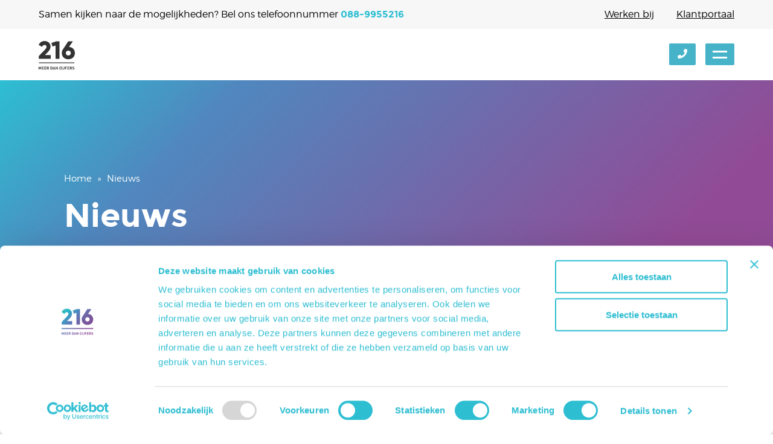

--- FILE ---
content_type: text/html; charset=UTF-8
request_url: https://www.216.nl/nieuws/page/31/
body_size: 15107
content:
<!DOCTYPE html>
<html lang="nl-NL">
<head>
    <meta charset="UTF-8" />
	<!-- Google Tag Manager -->
	<script>(function(w,d,s,l,i){w[l]=w[l]||[];w[l].push({'gtm.start':
	new Date().getTime(),event:'gtm.js'});var f=d.getElementsByTagName(s)[0],
	j=d.createElement(s),dl=l!='dataLayer'?'&l='+l:'';j.async=true;j.src=
	'https://www.googletagmanager.com/gtm.js?id='+i+dl;f.parentNode.insertBefore(j,f);
	})(window,document,'script','dataLayer','GTM-PLW95ZS');</script>
	<!-- End Google Tag Manager -->
    <!-- Meta Pixel Code -->
    <script>
    !function(f,b,e,v,n,t,s)
    {if(f.fbq)return;n=f.fbq=function(){n.callMethod?
    n.callMethod.apply(n,arguments):n.queue.push(arguments)};
    if(!f._fbq)f._fbq=n;n.push=n;n.loaded=!0;n.version='2.0';
    n.queue=[];t=b.createElement(e);t.async=!0;
    t.src=v;s=b.getElementsByTagName(e)[0];
    s.parentNode.insertBefore(t,s)}(window, document,'script',
    'https://connect.facebook.net/en_US/fbevents.js');
    fbq('init', '8015868331821015');
    fbq('track', 'PageView');
    </script>
    <noscript><img height="1" width="1" style="display:none"
    src="https://www.facebook.com/tr?id=8015868331821015&ev=PageView&noscript=1"
    /></noscript>
    <meta name="facebook-domain-verification" content="k7k6emz8t6mwep8dpdr9oido8743rf" />
    <!-- End Meta Pixel Code -->
    <meta http-equiv="X-UA-Compatible" content="IE=Edge" />
    <meta name="viewport" content="width=device-width, initial-scale=1.0, maximum-scale=1.0, user-scalable=no, viewport-fit=cover">
    <meta name="ahrefs-site-verification" content="1a11fc5de8aa09c1f9feae81d8f883675cb8387137b6f94647535571e4b9be8f">
    
    <link rel="apple-touch-icon" sizes="180x180" href="https://www.216.nl/wp-content/themes/hello-there/favicon/apple-touch-icon.png">
    <link rel="icon" type="image/png" sizes="32x32" href="https://www.216.nl/wp-content/themes/hello-there/favicon/favicon-32x32.png">
    <link rel="icon" type="image/png" sizes="16x16" href="https://www.216.nl/wp-content/themes/hello-there/favicon/favicon-16x16.png">
    <link rel="manifest" href="https://www.216.nl/wp-content/themes/hello-there/favicon/manifest.json">
    <link rel="mask-icon" href="https://www.216.nl/wp-content/themes/hello-there/favicon/safari-pinned-tab.svg" color="#5bbad5">
	<script type="text/javascript" data-cookieconsent="ignore">
	window.dataLayer = window.dataLayer || [];

	function gtag() {
		dataLayer.push(arguments);
	}

	gtag("consent", "default", {
		ad_personalization: "denied",
		ad_storage: "denied",
		ad_user_data: "denied",
		analytics_storage: "denied",
		functionality_storage: "denied",
		personalization_storage: "denied",
		security_storage: "granted",
		wait_for_update: 500,
	});
	gtag("set", "ads_data_redaction", true);
	</script>
<script type="text/javascript"
		id="Cookiebot"
		src="https://consent.cookiebot.com/uc.js"
		data-implementation="wp"
		data-cbid="3f528208-9dfe-44d4-9deb-725255043d7c"
							data-blockingmode="auto"
	></script>
    <link rel="stylesheet" href="https://pro.fontawesome.com/releases/v5.7.0/css/all.css" integrity="sha384-6jHF7Z3XI3fF4XZixAuSu0gGKrXwoX/w3uFPxC56OtjChio7wtTGJWRW53Nhx6Ev" crossorigin="anonymous">
    <meta name='robots' content='index, follow, max-image-preview:large, max-snippet:-1, max-video-preview:-1' />

	<!-- This site is optimized with the Yoast SEO plugin v26.7 - https://yoast.com/wordpress/plugins/seo/ -->
	<title>Nieuws | Altijd op de hoogte | 216 Accountants</title>
	<meta name="description" content="216 Accountants is op de hoogte van de laatste ontwikkelingen en trends op het gebied van accountancy. ➜ Bekijk alle nieuwsberichten" />
	<link rel="canonical" href="https://www.216.nl/nieuws/" />
	<meta property="og:locale" content="nl_NL" />
	<meta property="og:type" content="article" />
	<meta property="og:title" content="Nieuws | Altijd op de hoogte | 216 Accountants" />
	<meta property="og:description" content="216 Accountants is op de hoogte van de laatste ontwikkelingen en trends op het gebied van accountancy. ➜ Bekijk alle nieuwsberichten" />
	<meta property="og:url" content="https://www.216.nl/nieuws/" />
	<meta property="og:site_name" content="216" />
	<meta property="article:modified_time" content="2023-03-28T12:50:29+00:00" />
	<meta name="twitter:card" content="summary_large_image" />
	<!-- / Yoast SEO plugin. -->


<link rel='dns-prefetch' href='//www.google.com' />
<link rel="alternate" type="application/rss+xml" title="216 &raquo; Feed" href="https://www.216.nl/feed/" />
<link rel="alternate" type="application/rss+xml" title="216 &raquo; Reactiesfeed" href="https://www.216.nl/comments/feed/" />
<link rel="alternate" title="oEmbed (JSON)" type="application/json+oembed" href="https://www.216.nl/wp-json/oembed/1.0/embed?url=https%3A%2F%2Fwww.216.nl%2Fnieuws%2F" />
<link rel="alternate" title="oEmbed (XML)" type="text/xml+oembed" href="https://www.216.nl/wp-json/oembed/1.0/embed?url=https%3A%2F%2Fwww.216.nl%2Fnieuws%2F&#038;format=xml" />
<style id='wp-img-auto-sizes-contain-inline-css' type='text/css'>
img:is([sizes=auto i],[sizes^="auto," i]){contain-intrinsic-size:3000px 1500px}
/*# sourceURL=wp-img-auto-sizes-contain-inline-css */
</style>
<style id='wp-emoji-styles-inline-css' type='text/css'>

	img.wp-smiley, img.emoji {
		display: inline !important;
		border: none !important;
		box-shadow: none !important;
		height: 1em !important;
		width: 1em !important;
		margin: 0 0.07em !important;
		vertical-align: -0.1em !important;
		background: none !important;
		padding: 0 !important;
	}
/*# sourceURL=wp-emoji-styles-inline-css */
</style>
<style id='wp-block-library-inline-css' type='text/css'>
:root{--wp-block-synced-color:#7a00df;--wp-block-synced-color--rgb:122,0,223;--wp-bound-block-color:var(--wp-block-synced-color);--wp-editor-canvas-background:#ddd;--wp-admin-theme-color:#007cba;--wp-admin-theme-color--rgb:0,124,186;--wp-admin-theme-color-darker-10:#006ba1;--wp-admin-theme-color-darker-10--rgb:0,107,160.5;--wp-admin-theme-color-darker-20:#005a87;--wp-admin-theme-color-darker-20--rgb:0,90,135;--wp-admin-border-width-focus:2px}@media (min-resolution:192dpi){:root{--wp-admin-border-width-focus:1.5px}}.wp-element-button{cursor:pointer}:root .has-very-light-gray-background-color{background-color:#eee}:root .has-very-dark-gray-background-color{background-color:#313131}:root .has-very-light-gray-color{color:#eee}:root .has-very-dark-gray-color{color:#313131}:root .has-vivid-green-cyan-to-vivid-cyan-blue-gradient-background{background:linear-gradient(135deg,#00d084,#0693e3)}:root .has-purple-crush-gradient-background{background:linear-gradient(135deg,#34e2e4,#4721fb 50%,#ab1dfe)}:root .has-hazy-dawn-gradient-background{background:linear-gradient(135deg,#faaca8,#dad0ec)}:root .has-subdued-olive-gradient-background{background:linear-gradient(135deg,#fafae1,#67a671)}:root .has-atomic-cream-gradient-background{background:linear-gradient(135deg,#fdd79a,#004a59)}:root .has-nightshade-gradient-background{background:linear-gradient(135deg,#330968,#31cdcf)}:root .has-midnight-gradient-background{background:linear-gradient(135deg,#020381,#2874fc)}:root{--wp--preset--font-size--normal:16px;--wp--preset--font-size--huge:42px}.has-regular-font-size{font-size:1em}.has-larger-font-size{font-size:2.625em}.has-normal-font-size{font-size:var(--wp--preset--font-size--normal)}.has-huge-font-size{font-size:var(--wp--preset--font-size--huge)}.has-text-align-center{text-align:center}.has-text-align-left{text-align:left}.has-text-align-right{text-align:right}.has-fit-text{white-space:nowrap!important}#end-resizable-editor-section{display:none}.aligncenter{clear:both}.items-justified-left{justify-content:flex-start}.items-justified-center{justify-content:center}.items-justified-right{justify-content:flex-end}.items-justified-space-between{justify-content:space-between}.screen-reader-text{border:0;clip-path:inset(50%);height:1px;margin:-1px;overflow:hidden;padding:0;position:absolute;width:1px;word-wrap:normal!important}.screen-reader-text:focus{background-color:#ddd;clip-path:none;color:#444;display:block;font-size:1em;height:auto;left:5px;line-height:normal;padding:15px 23px 14px;text-decoration:none;top:5px;width:auto;z-index:100000}html :where(.has-border-color){border-style:solid}html :where([style*=border-top-color]){border-top-style:solid}html :where([style*=border-right-color]){border-right-style:solid}html :where([style*=border-bottom-color]){border-bottom-style:solid}html :where([style*=border-left-color]){border-left-style:solid}html :where([style*=border-width]){border-style:solid}html :where([style*=border-top-width]){border-top-style:solid}html :where([style*=border-right-width]){border-right-style:solid}html :where([style*=border-bottom-width]){border-bottom-style:solid}html :where([style*=border-left-width]){border-left-style:solid}html :where(img[class*=wp-image-]){height:auto;max-width:100%}:where(figure){margin:0 0 1em}html :where(.is-position-sticky){--wp-admin--admin-bar--position-offset:var(--wp-admin--admin-bar--height,0px)}@media screen and (max-width:600px){html :where(.is-position-sticky){--wp-admin--admin-bar--position-offset:0px}}

/*# sourceURL=wp-block-library-inline-css */
</style><style id='global-styles-inline-css' type='text/css'>
:root{--wp--preset--aspect-ratio--square: 1;--wp--preset--aspect-ratio--4-3: 4/3;--wp--preset--aspect-ratio--3-4: 3/4;--wp--preset--aspect-ratio--3-2: 3/2;--wp--preset--aspect-ratio--2-3: 2/3;--wp--preset--aspect-ratio--16-9: 16/9;--wp--preset--aspect-ratio--9-16: 9/16;--wp--preset--color--black: #000000;--wp--preset--color--cyan-bluish-gray: #abb8c3;--wp--preset--color--white: #ffffff;--wp--preset--color--pale-pink: #f78da7;--wp--preset--color--vivid-red: #cf2e2e;--wp--preset--color--luminous-vivid-orange: #ff6900;--wp--preset--color--luminous-vivid-amber: #fcb900;--wp--preset--color--light-green-cyan: #7bdcb5;--wp--preset--color--vivid-green-cyan: #00d084;--wp--preset--color--pale-cyan-blue: #8ed1fc;--wp--preset--color--vivid-cyan-blue: #0693e3;--wp--preset--color--vivid-purple: #9b51e0;--wp--preset--gradient--vivid-cyan-blue-to-vivid-purple: linear-gradient(135deg,rgb(6,147,227) 0%,rgb(155,81,224) 100%);--wp--preset--gradient--light-green-cyan-to-vivid-green-cyan: linear-gradient(135deg,rgb(122,220,180) 0%,rgb(0,208,130) 100%);--wp--preset--gradient--luminous-vivid-amber-to-luminous-vivid-orange: linear-gradient(135deg,rgb(252,185,0) 0%,rgb(255,105,0) 100%);--wp--preset--gradient--luminous-vivid-orange-to-vivid-red: linear-gradient(135deg,rgb(255,105,0) 0%,rgb(207,46,46) 100%);--wp--preset--gradient--very-light-gray-to-cyan-bluish-gray: linear-gradient(135deg,rgb(238,238,238) 0%,rgb(169,184,195) 100%);--wp--preset--gradient--cool-to-warm-spectrum: linear-gradient(135deg,rgb(74,234,220) 0%,rgb(151,120,209) 20%,rgb(207,42,186) 40%,rgb(238,44,130) 60%,rgb(251,105,98) 80%,rgb(254,248,76) 100%);--wp--preset--gradient--blush-light-purple: linear-gradient(135deg,rgb(255,206,236) 0%,rgb(152,150,240) 100%);--wp--preset--gradient--blush-bordeaux: linear-gradient(135deg,rgb(254,205,165) 0%,rgb(254,45,45) 50%,rgb(107,0,62) 100%);--wp--preset--gradient--luminous-dusk: linear-gradient(135deg,rgb(255,203,112) 0%,rgb(199,81,192) 50%,rgb(65,88,208) 100%);--wp--preset--gradient--pale-ocean: linear-gradient(135deg,rgb(255,245,203) 0%,rgb(182,227,212) 50%,rgb(51,167,181) 100%);--wp--preset--gradient--electric-grass: linear-gradient(135deg,rgb(202,248,128) 0%,rgb(113,206,126) 100%);--wp--preset--gradient--midnight: linear-gradient(135deg,rgb(2,3,129) 0%,rgb(40,116,252) 100%);--wp--preset--font-size--small: 13px;--wp--preset--font-size--medium: 20px;--wp--preset--font-size--large: 36px;--wp--preset--font-size--x-large: 42px;--wp--preset--spacing--20: 0.44rem;--wp--preset--spacing--30: 0.67rem;--wp--preset--spacing--40: 1rem;--wp--preset--spacing--50: 1.5rem;--wp--preset--spacing--60: 2.25rem;--wp--preset--spacing--70: 3.38rem;--wp--preset--spacing--80: 5.06rem;--wp--preset--shadow--natural: 6px 6px 9px rgba(0, 0, 0, 0.2);--wp--preset--shadow--deep: 12px 12px 50px rgba(0, 0, 0, 0.4);--wp--preset--shadow--sharp: 6px 6px 0px rgba(0, 0, 0, 0.2);--wp--preset--shadow--outlined: 6px 6px 0px -3px rgb(255, 255, 255), 6px 6px rgb(0, 0, 0);--wp--preset--shadow--crisp: 6px 6px 0px rgb(0, 0, 0);}:where(.is-layout-flex){gap: 0.5em;}:where(.is-layout-grid){gap: 0.5em;}body .is-layout-flex{display: flex;}.is-layout-flex{flex-wrap: wrap;align-items: center;}.is-layout-flex > :is(*, div){margin: 0;}body .is-layout-grid{display: grid;}.is-layout-grid > :is(*, div){margin: 0;}:where(.wp-block-columns.is-layout-flex){gap: 2em;}:where(.wp-block-columns.is-layout-grid){gap: 2em;}:where(.wp-block-post-template.is-layout-flex){gap: 1.25em;}:where(.wp-block-post-template.is-layout-grid){gap: 1.25em;}.has-black-color{color: var(--wp--preset--color--black) !important;}.has-cyan-bluish-gray-color{color: var(--wp--preset--color--cyan-bluish-gray) !important;}.has-white-color{color: var(--wp--preset--color--white) !important;}.has-pale-pink-color{color: var(--wp--preset--color--pale-pink) !important;}.has-vivid-red-color{color: var(--wp--preset--color--vivid-red) !important;}.has-luminous-vivid-orange-color{color: var(--wp--preset--color--luminous-vivid-orange) !important;}.has-luminous-vivid-amber-color{color: var(--wp--preset--color--luminous-vivid-amber) !important;}.has-light-green-cyan-color{color: var(--wp--preset--color--light-green-cyan) !important;}.has-vivid-green-cyan-color{color: var(--wp--preset--color--vivid-green-cyan) !important;}.has-pale-cyan-blue-color{color: var(--wp--preset--color--pale-cyan-blue) !important;}.has-vivid-cyan-blue-color{color: var(--wp--preset--color--vivid-cyan-blue) !important;}.has-vivid-purple-color{color: var(--wp--preset--color--vivid-purple) !important;}.has-black-background-color{background-color: var(--wp--preset--color--black) !important;}.has-cyan-bluish-gray-background-color{background-color: var(--wp--preset--color--cyan-bluish-gray) !important;}.has-white-background-color{background-color: var(--wp--preset--color--white) !important;}.has-pale-pink-background-color{background-color: var(--wp--preset--color--pale-pink) !important;}.has-vivid-red-background-color{background-color: var(--wp--preset--color--vivid-red) !important;}.has-luminous-vivid-orange-background-color{background-color: var(--wp--preset--color--luminous-vivid-orange) !important;}.has-luminous-vivid-amber-background-color{background-color: var(--wp--preset--color--luminous-vivid-amber) !important;}.has-light-green-cyan-background-color{background-color: var(--wp--preset--color--light-green-cyan) !important;}.has-vivid-green-cyan-background-color{background-color: var(--wp--preset--color--vivid-green-cyan) !important;}.has-pale-cyan-blue-background-color{background-color: var(--wp--preset--color--pale-cyan-blue) !important;}.has-vivid-cyan-blue-background-color{background-color: var(--wp--preset--color--vivid-cyan-blue) !important;}.has-vivid-purple-background-color{background-color: var(--wp--preset--color--vivid-purple) !important;}.has-black-border-color{border-color: var(--wp--preset--color--black) !important;}.has-cyan-bluish-gray-border-color{border-color: var(--wp--preset--color--cyan-bluish-gray) !important;}.has-white-border-color{border-color: var(--wp--preset--color--white) !important;}.has-pale-pink-border-color{border-color: var(--wp--preset--color--pale-pink) !important;}.has-vivid-red-border-color{border-color: var(--wp--preset--color--vivid-red) !important;}.has-luminous-vivid-orange-border-color{border-color: var(--wp--preset--color--luminous-vivid-orange) !important;}.has-luminous-vivid-amber-border-color{border-color: var(--wp--preset--color--luminous-vivid-amber) !important;}.has-light-green-cyan-border-color{border-color: var(--wp--preset--color--light-green-cyan) !important;}.has-vivid-green-cyan-border-color{border-color: var(--wp--preset--color--vivid-green-cyan) !important;}.has-pale-cyan-blue-border-color{border-color: var(--wp--preset--color--pale-cyan-blue) !important;}.has-vivid-cyan-blue-border-color{border-color: var(--wp--preset--color--vivid-cyan-blue) !important;}.has-vivid-purple-border-color{border-color: var(--wp--preset--color--vivid-purple) !important;}.has-vivid-cyan-blue-to-vivid-purple-gradient-background{background: var(--wp--preset--gradient--vivid-cyan-blue-to-vivid-purple) !important;}.has-light-green-cyan-to-vivid-green-cyan-gradient-background{background: var(--wp--preset--gradient--light-green-cyan-to-vivid-green-cyan) !important;}.has-luminous-vivid-amber-to-luminous-vivid-orange-gradient-background{background: var(--wp--preset--gradient--luminous-vivid-amber-to-luminous-vivid-orange) !important;}.has-luminous-vivid-orange-to-vivid-red-gradient-background{background: var(--wp--preset--gradient--luminous-vivid-orange-to-vivid-red) !important;}.has-very-light-gray-to-cyan-bluish-gray-gradient-background{background: var(--wp--preset--gradient--very-light-gray-to-cyan-bluish-gray) !important;}.has-cool-to-warm-spectrum-gradient-background{background: var(--wp--preset--gradient--cool-to-warm-spectrum) !important;}.has-blush-light-purple-gradient-background{background: var(--wp--preset--gradient--blush-light-purple) !important;}.has-blush-bordeaux-gradient-background{background: var(--wp--preset--gradient--blush-bordeaux) !important;}.has-luminous-dusk-gradient-background{background: var(--wp--preset--gradient--luminous-dusk) !important;}.has-pale-ocean-gradient-background{background: var(--wp--preset--gradient--pale-ocean) !important;}.has-electric-grass-gradient-background{background: var(--wp--preset--gradient--electric-grass) !important;}.has-midnight-gradient-background{background: var(--wp--preset--gradient--midnight) !important;}.has-small-font-size{font-size: var(--wp--preset--font-size--small) !important;}.has-medium-font-size{font-size: var(--wp--preset--font-size--medium) !important;}.has-large-font-size{font-size: var(--wp--preset--font-size--large) !important;}.has-x-large-font-size{font-size: var(--wp--preset--font-size--x-large) !important;}
/*# sourceURL=global-styles-inline-css */
</style>

<style id='classic-theme-styles-inline-css' type='text/css'>
/*! This file is auto-generated */
.wp-block-button__link{color:#fff;background-color:#32373c;border-radius:9999px;box-shadow:none;text-decoration:none;padding:calc(.667em + 2px) calc(1.333em + 2px);font-size:1.125em}.wp-block-file__button{background:#32373c;color:#fff;text-decoration:none}
/*# sourceURL=/wp-includes/css/classic-themes.min.css */
</style>
<link rel='stylesheet' id='search-filter-plugin-styles-css' href='https://www.216.nl/wp-content/plugins/search-filter-pro/public/assets/css/search-filter.min.css?ver=2.5.14' type='text/css' media='all' />
<link rel='stylesheet' id='old-style-css' href='https://www.216.nl/wp-content/themes/hello-there/_erfenis/styles/app-v2.css?ver=1.0.0' type='text/css' media='all' />
<script type="text/javascript" src="https://www.216.nl/wp-includes/js/jquery/jquery.min.js?ver=3.7.1" id="jquery-core-js"></script>
<script type="text/javascript" src="https://www.216.nl/wp-includes/js/jquery/jquery-migrate.min.js?ver=3.4.1" id="jquery-migrate-js"></script>
<script type="text/javascript" id="search-filter-plugin-build-js-extra">
/* <![CDATA[ */
var SF_LDATA = {"ajax_url":"https://www.216.nl/wp-admin/admin-ajax.php","home_url":"https://www.216.nl/","extensions":[]};
//# sourceURL=search-filter-plugin-build-js-extra
/* ]]> */
</script>
<script type="text/javascript" src="https://www.216.nl/wp-content/plugins/search-filter-pro/public/assets/js/search-filter-build.min.js?ver=2.5.14" id="search-filter-plugin-build-js"></script>
<script type="text/javascript" src="https://www.216.nl/wp-content/plugins/search-filter-pro/public/assets/js/chosen.jquery.min.js?ver=2.5.14" id="search-filter-plugin-chosen-js"></script>
<link rel="https://api.w.org/" href="https://www.216.nl/wp-json/" /><link rel="alternate" title="JSON" type="application/json" href="https://www.216.nl/wp-json/wp/v2/pages/90" /><link rel="EditURI" type="application/rsd+xml" title="RSD" href="https://www.216.nl/xmlrpc.php?rsd" />
<meta name="generator" content="WordPress 6.9" />
<link rel='shortlink' href='https://www.216.nl/?p=90' />
	<!--  Informanagement WP-plugin 2.0.10  -->
	<!--  im inforwijzers color settings -->
<link href='https://cdn.informanagement.com/Content/ePrint/Assets/Accountants/537/SiteStyles/Settings.css' rel='stylesheet' type='text/css' />
<link href='https://cdn.informanagement.com/Content/ePrint/Assets/Accountants/Common/CSS/CommonModals.css' rel='stylesheet' type='text/css' />
<!-- /im inforwijzers color settings -->
<!--  im inforwijzers scripts -->
<script>
  var url = 'https://eprint.informanagement.com/Int/AccountantOnlineTemplates?ui=7a8b5237-5d77-4c76-8897-a21d458e918b'
</script>
<script src='https://cdn.informanagement.com/Content/Shared/JSWindow/ModalPopupWindow.js'></script>
<script src='https://cdn.informanagement.com/Content/ePrint/Assets/Accountants/Common/JS/Integrationjs.js'></script>
<!-- /im inforwijzers scripts -->
		<style type="text/css" id="wp-custom-css">
			#im_dp_grid { 
             display:grid; 
             grid-template-columns: repeat( auto-fit, minmax(350px, 1fr) );
             grid-gap: 20px;
       }
       .Themes_list_box {
             display:grid; 
             grid-template-columns: 33% 67%;
             box-sizing: border-box; 
             width: 100% !important; 
             margin: 0;
             border-radius: 4px !important;
             padding: 0 !important;
             }
       .Themes_list_thumbnail-f {  
				 aspect-ratio: 2/3; 
             height: 100%;
             max-width: 200px; 
             object-fit: cover; 
       }
       .Themes_list_box_right { 
             flex-grow: 1; 
             display: flex; 
             flex-direction: column; 
             padding: 9px 10px 7px;
             background-color: #f7f7f7 !important;
       }
       .Themes_list_title { 
             margin: 0 0 20px 0; 
             color: #6c8398; 
             font-size: 21px !important; 
             line-height: 21px !important; 
             font-weight: bold; 
             hyphens: auto;
             width: 100%;
             box-sizing: border-box;
             background-color: transparent !important; 
             background-clip: text;
             -webkit-background-clip: text;
             background-image: linear-gradient(135deg,#2dbed2 20%,#5087be 50%,#914b96 88%);
             text-fill-color: transparent;
             -webkit-text-fill-color: transparent;
       }
       .Themes_list_textarea { 
             flex-grow: 1; 
             color: #6c8398; 
             font-size: 15px !important; 
             line-height: 22px !important; 
             background-color: transparent !important; 
       }
       .Themes_list_fbbutton_btn { 
             font-size: 0 !important; 
             transition-duration: 0.2s; 
             transition-timing-function: ease; 
             display: inline-block; 
             text-decoration: none; 
             padding: 15px 30px !important; 
             color: #fff !important; 
             font-weight: bold;
             border-radius: 4px;
             background-color: #2dbed2 !important;
             width: auto !important;
       }
       .Themes_list_fbbutton_btn:hover { 
             color: #000 !important; 
             background-color: #ddd !important;
       } 
       .Themes_list_fbbutton_btn:after { 
             content: 'Whitepaper downloaden'; 
             display: inline-block;
             font-size: 14px;
             padding: 10px 20px;
       }
		</style>
		    <link rel="stylesheet" rel="preload" type="text/css" href="/wp-content/themes/hello-there/style.css?v=3.1.3" media="screen" />
    <link rel="stylesheet" type="text/css" href="//cdn.jsdelivr.net/npm/slick-carousel@1.8.1/slick/slick.css"/>
    <link rel="stylesheet" type="text/css" href="/wp-content/themes/hello-there/all-ie-only.css" />
    <script src="https://cdnjs.cloudflare.com/ajax/libs/modernizr/2.8.3/modernizr.min.js" type="text/javascript"></script>
</head>
<body class="theme__gradient--pink js-scroll-toggle  simple" class="paged wp-singular page-template-default page page-id-90 paged-31 page-paged-31 wp-theme-hello-there">
<!-- Google Tag Manager (noscript) -->

<noscript><iframe src="https://www.googletagmanager.com/ns.html?id=GTM-PLW95ZS" height="0" width="0" style="display:none;visibility:hidden"></iframe></noscript>
<!-- End Google Tag Manager (noscript) -->

<div class="ht-upper-header">
    <p>Samen kijken naar de mogelijkheden? Bel ons telefoonnummer <a href="tel:088-9955216">088-9955216</a></p>
            <div>
                                                                <a href="https://www.216.nl/werken-bij/" target="">Werken bij</a>
                                                                                <a href="https://www.216.nl/login/" target="">Klantportaal</a>
                                    </div>
    </div>
<header class="header header__main ht-header">
    <a class="branding branding__logo__216--white left" href="/">216 accountants</a>
    <nav class="nav nav__header right">
        <ul class="ht-nav-ul">
            <li id="menu-item-332" class="menu-item menu-item-type-post_type menu-item-object-page menu-item-has-children menu-item-332"><a href="https://www.216.nl/diensten/">Diensten</a>
<ul class="sub-menu">
	<li id="menu-item-3575" class="menu-item menu-item-type-post_type menu-item-object-page menu-item-3575"><a href="https://www.216.nl/diensten/boekhouding-en-jaarrekening/">Boekhouding en Jaarrekening</a></li>
	<li id="menu-item-3576" class="menu-item menu-item-type-post_type menu-item-object-page menu-item-3576"><a href="https://www.216.nl/diensten/salarisadministratie-en-hr/">Salarisadministratie en HR</a></li>
	<li id="menu-item-3577" class="menu-item menu-item-type-post_type menu-item-object-page menu-item-3577"><a href="https://www.216.nl/diensten/belastingadvies/">Belastingadvies</a></li>
	<li id="menu-item-3578" class="menu-item menu-item-type-post_type menu-item-object-page menu-item-3578"><a href="https://www.216.nl/diensten/financiele-planning/">Financiële planning</a></li>
	<li id="menu-item-3608" class="menu-item menu-item-type-post_type menu-item-object-page menu-item-3608"><a href="https://www.216.nl/diensten/internationaal/">Internationaal</a></li>
</ul>
</li>
<li id="menu-item-2512" class="menu-item menu-item-type-post_type menu-item-object-page menu-item-has-children menu-item-2512"><a href="https://www.216.nl/onze-prijzen/">Onze prijzen</a>
<ul class="sub-menu">
	<li id="menu-item-5468" class="menu-item menu-item-type-post_type menu-item-object-page menu-item-5468"><a href="https://www.216.nl/onze-accountancy-prijzen/">Accountancy</a></li>
	<li id="menu-item-5469" class="menu-item menu-item-type-post_type menu-item-object-page menu-item-5469"><a href="https://www.216.nl/onze-hr-services-prijzen/">HR-services</a></li>
</ul>
</li>
<li id="menu-item-4364" class="menu-item menu-item-type-custom menu-item-object-custom menu-item-has-children menu-item-4364"><a href="#">Kantoren</a>
<ul class="sub-menu">
	<li id="menu-item-5260" class="menu-item menu-item-type-post_type menu-item-object-page menu-item-5260"><a href="https://www.216.nl/accountantskantoor-amsterdam/">Amsterdam</a></li>
	<li id="menu-item-4374" class="menu-item menu-item-type-post_type menu-item-object-page menu-item-4374"><a href="https://www.216.nl/accountantskantoor-breda/">Breda</a></li>
	<li id="menu-item-4375" class="menu-item menu-item-type-post_type menu-item-object-page menu-item-4375"><a href="https://www.216.nl/accountantskantoor-den-haag/">Den Haag</a></li>
	<li id="menu-item-4376" class="menu-item menu-item-type-post_type menu-item-object-page menu-item-4376"><a href="https://www.216.nl/accountantskantoor-enschede/">Enschede</a></li>
	<li id="menu-item-4377" class="menu-item menu-item-type-post_type menu-item-object-page menu-item-4377"><a href="https://www.216.nl/accountantskantoor-harmelen/">Harmelen</a></li>
</ul>
</li>
<li id="menu-item-1223" class="menu-item menu-item-type-post_type menu-item-object-page menu-item-1223"><a href="https://www.216.nl/over-ons/onze-klanten/">Klantverhalen</a></li>
<li id="menu-item-4805" class="menu-item menu-item-type-custom menu-item-object-custom current-menu-ancestor current-menu-parent menu-item-has-children menu-item-4805"><a href="#">Kennisbank</a>
<ul class="sub-menu">
	<li id="menu-item-329" class="menu-item menu-item-type-post_type menu-item-object-page current-menu-item page_item page-item-90 current_page_item menu-item-329"><a href="https://www.216.nl/nieuws/" aria-current="page">Nieuws</a></li>
	<li id="menu-item-333" class="menu-item menu-item-type-custom menu-item-object-custom menu-item-333"><a href="/blogs">Blog</a></li>
	<li id="menu-item-4872" class="menu-item menu-item-type-post_type menu-item-object-page menu-item-4872"><a href="https://www.216.nl/whitepapers/">Whitepapers</a></li>
</ul>
</li>
<li id="menu-item-331" class="menu-item menu-item-type-post_type menu-item-object-page menu-item-has-children menu-item-331"><a href="https://www.216.nl/over-ons/">Over ons</a>
<ul class="sub-menu">
	<li id="menu-item-8855" class="menu-item menu-item-type-post_type menu-item-object-page menu-item-8855"><a href="https://www.216.nl/werken-bij/">Werken bij</a></li>
</ul>
</li>
<li id="menu-item-334" class="ht-last-menu_item menu-item menu-item-type-post_type menu-item-object-page menu-item-334"><a href="https://www.216.nl/contact/">Contact</a></li>
            <li class="ht-hidden-md nav__navitem ht-nav-btn ht-nav-phone">
                <a class="button button--default button--md button__icon" href="tel:088-9955216">
                    <i class="fas fa-phone"></i>
                </a>
            </li>
            <li class="nav__navitem ht-nav-btn ht-nav-burger ht-hidden-xl">
                <div class="button button--default button--md button__icon js-nav-trigger">
                    <i class="icon icon__burger right">
                        <span></span>
                        <span></span>
                    </i>
                </div>
            </li>
        </ul>
    </nav>
    <a class="button button--white--pink button--md button__icon button--fixed button-totop" style="cursor:pointer;">
        <i class="icon icon__arrow--up--white"></i>
    </a>
</header>


<nav class="nav nav__main">
    <div class="nav__main--scroll">
        <ul id="menu-hoofdmenu-1" class=""><li class="menu-item menu-item-type-post_type menu-item-object-page menu-item-has-children menu-item-332"><a href="https://www.216.nl/diensten/">Diensten</a>
<ul class="sub-menu">
	<li class="menu-item menu-item-type-post_type menu-item-object-page menu-item-3575"><a href="https://www.216.nl/diensten/boekhouding-en-jaarrekening/">Boekhouding en Jaarrekening</a></li>
	<li class="menu-item menu-item-type-post_type menu-item-object-page menu-item-3576"><a href="https://www.216.nl/diensten/salarisadministratie-en-hr/">Salarisadministratie en HR</a></li>
	<li class="menu-item menu-item-type-post_type menu-item-object-page menu-item-3577"><a href="https://www.216.nl/diensten/belastingadvies/">Belastingadvies</a></li>
	<li class="menu-item menu-item-type-post_type menu-item-object-page menu-item-3578"><a href="https://www.216.nl/diensten/financiele-planning/">Financiële planning</a></li>
	<li class="menu-item menu-item-type-post_type menu-item-object-page menu-item-3608"><a href="https://www.216.nl/diensten/internationaal/">Internationaal</a></li>
</ul>
</li>
<li class="menu-item menu-item-type-post_type menu-item-object-page menu-item-has-children menu-item-2512"><a href="https://www.216.nl/onze-prijzen/">Onze prijzen</a>
<ul class="sub-menu">
	<li class="menu-item menu-item-type-post_type menu-item-object-page menu-item-5468"><a href="https://www.216.nl/onze-accountancy-prijzen/">Accountancy</a></li>
	<li class="menu-item menu-item-type-post_type menu-item-object-page menu-item-5469"><a href="https://www.216.nl/onze-hr-services-prijzen/">HR-services</a></li>
</ul>
</li>
<li class="menu-item menu-item-type-custom menu-item-object-custom menu-item-has-children menu-item-4364"><a href="#">Kantoren</a>
<ul class="sub-menu">
	<li class="menu-item menu-item-type-post_type menu-item-object-page menu-item-5260"><a href="https://www.216.nl/accountantskantoor-amsterdam/">Amsterdam</a></li>
	<li class="menu-item menu-item-type-post_type menu-item-object-page menu-item-4374"><a href="https://www.216.nl/accountantskantoor-breda/">Breda</a></li>
	<li class="menu-item menu-item-type-post_type menu-item-object-page menu-item-4375"><a href="https://www.216.nl/accountantskantoor-den-haag/">Den Haag</a></li>
	<li class="menu-item menu-item-type-post_type menu-item-object-page menu-item-4376"><a href="https://www.216.nl/accountantskantoor-enschede/">Enschede</a></li>
	<li class="menu-item menu-item-type-post_type menu-item-object-page menu-item-4377"><a href="https://www.216.nl/accountantskantoor-harmelen/">Harmelen</a></li>
</ul>
</li>
<li class="menu-item menu-item-type-post_type menu-item-object-page menu-item-1223"><a href="https://www.216.nl/over-ons/onze-klanten/">Klantverhalen</a></li>
<li class="menu-item menu-item-type-custom menu-item-object-custom current-menu-ancestor current-menu-parent menu-item-has-children menu-item-4805"><a href="#">Kennisbank</a>
<ul class="sub-menu">
	<li class="menu-item menu-item-type-post_type menu-item-object-page current-menu-item page_item page-item-90 current_page_item menu-item-329"><a href="https://www.216.nl/nieuws/" aria-current="page">Nieuws</a></li>
	<li class="menu-item menu-item-type-custom menu-item-object-custom menu-item-333"><a href="/blogs">Blog</a></li>
	<li class="menu-item menu-item-type-post_type menu-item-object-page menu-item-4872"><a href="https://www.216.nl/whitepapers/">Whitepapers</a></li>
</ul>
</li>
<li class="menu-item menu-item-type-post_type menu-item-object-page menu-item-has-children menu-item-331"><a href="https://www.216.nl/over-ons/">Over ons</a>
<ul class="sub-menu">
	<li class="menu-item menu-item-type-post_type menu-item-object-page menu-item-8855"><a href="https://www.216.nl/werken-bij/">Werken bij</a></li>
</ul>
</li>
<li class="ht-last-menu_item menu-item menu-item-type-post_type menu-item-object-page menu-item-334"><a href="https://www.216.nl/contact/">Contact</a></li>
</ul>    </div>
</nav>

<main class="main">
                        <header class="header__cover theme__gradient theme__text--white">
                        <section class="section section__intro">
                <div class="container container__padding--sm">
                    <div class="col col--66--lg col--100--md col--100--sm col--center">
                        <p id="breadcrumbs"><span><span><a href="https://www.216.nl/">Home</a></span> » <span class="breadcrumb_last" aria-current="page">Nieuws</span></span></p>                                                                                                                <h1 class="heading">Nieuws</h1>
                                                                        </div>
                </div>
            </section>
        </header>
              
            
        <article class="article">
            <div class="container container__padding--sm">
                <div class="col col--66--lg col--100--md col--100--sm col--center">
                    <div class="ht-plaintext lazyload" data-expand="-50">
    </div>                </div>
                <div class="col col--66--lg col--100--md col--100--sm col--center news-posts">
                                
                                                                    <div id="post-1123" class="news-post post">
                            <a href="https://www.216.nl/minimumuurloon-per-1-januari-2024/" title="Minimumuurloon per 1 januari 2024" rel="bookmark">
                                <div class="news-image">
                                    <img width="800" height="521" src="https://www.216.nl/wp-content/uploads/2023/07/ceafc88d-a28d-4501-9a89-b4935ceba880.jpg" class="attachment-large size-large wp-post-image" alt="" decoding="async" fetchpriority="high" srcset="https://www.216.nl/wp-content/uploads/2023/07/ceafc88d-a28d-4501-9a89-b4935ceba880.jpg 800w, https://www.216.nl/wp-content/uploads/2023/07/ceafc88d-a28d-4501-9a89-b4935ceba880-300x195.jpg 300w, https://www.216.nl/wp-content/uploads/2023/07/ceafc88d-a28d-4501-9a89-b4935ceba880-768x500.jpg 768w" sizes="(max-width: 800px) 100vw, 800px" />                                </div>
                                <h4 class="entry-title" lang="nl">Minimumuurloon per 1 januari 2024</h4>            
                                <p>Met ingang van 1 januari 2024 geldt in Nederland een wettelijk minimumuurloon. De bestaande</p>
                                <span class="_self pt-cv-readmore btn btn-success" target="_self">Lees meer</span>
                            </a>
                        </div>
                                                <div id="post-1123" class="news-post post">
                            <a href="https://www.216.nl/rapport-aanpak-fiscale-regelingen/" title="Rapport Aanpak fiscale regelingen" rel="bookmark">
                                <div class="news-image">
                                    <img width="683" height="1024" src="https://www.216.nl/wp-content/uploads/2023/07/cfe13426-dec1-4c6d-beb5-20125805932d-683x1024.jpg" class="attachment-large size-large wp-post-image" alt="" decoding="async" srcset="https://www.216.nl/wp-content/uploads/2023/07/cfe13426-dec1-4c6d-beb5-20125805932d-683x1024.jpg 683w, https://www.216.nl/wp-content/uploads/2023/07/cfe13426-dec1-4c6d-beb5-20125805932d-200x300.jpg 200w, https://www.216.nl/wp-content/uploads/2023/07/cfe13426-dec1-4c6d-beb5-20125805932d-768x1152.jpg 768w, https://www.216.nl/wp-content/uploads/2023/07/cfe13426-dec1-4c6d-beb5-20125805932d.jpg 800w" sizes="(max-width: 683px) 100vw, 683px" />                                </div>
                                <h4 class="entry-title" lang="nl">Rapport Aanpak fiscale regelingen</h4>            
                                <p>De staatssecretaris van FinanciËn heeft het rapport Aanpak Fiscale Regelingen aan de Tweede Kamer</p>
                                <span class="_self pt-cv-readmore btn btn-success" target="_self">Lees meer</span>
                            </a>
                        </div>
                                                <div id="post-1123" class="news-post post">
                            <a href="https://www.216.nl/geen-compensatie-voor-quasi-transitievergoeding/" title="Geen compensatie voor quasi transitievergoeding" rel="bookmark">
                                <div class="news-image">
                                    <img width="800" height="533" src="https://www.216.nl/wp-content/uploads/2023/07/7b28bdb4-03c4-4ea5-86ae-bb3ea0acaade.jpg" class="attachment-large size-large wp-post-image" alt="" decoding="async" srcset="https://www.216.nl/wp-content/uploads/2023/07/7b28bdb4-03c4-4ea5-86ae-bb3ea0acaade.jpg 800w, https://www.216.nl/wp-content/uploads/2023/07/7b28bdb4-03c4-4ea5-86ae-bb3ea0acaade-300x200.jpg 300w, https://www.216.nl/wp-content/uploads/2023/07/7b28bdb4-03c4-4ea5-86ae-bb3ea0acaade-768x512.jpg 768w" sizes="(max-width: 800px) 100vw, 800px" />                                </div>
                                <h4 class="entry-title" lang="nl">Geen compensatie voor quasi transitievergoeding</h4>            
                                <p>De werkgever is sinds de invoering van de Wet werk en zekerheid op 1 juli 2015 in beginsel een</p>
                                <span class="_self pt-cv-readmore btn btn-success" target="_self">Lees meer</span>
                            </a>
                        </div>
                                                <div id="post-1123" class="news-post post">
                            <a href="https://www.216.nl/geen-partnervrijstelling-voor-samenwonende-zussen/" title="Geen partnervrijstelling voor samenwonende zussen" rel="bookmark">
                                <div class="news-image">
                                    <img width="800" height="533" src="https://www.216.nl/wp-content/uploads/2023/07/31c5ff9f-e51e-4d9f-8d4e-c6acff168c7a.jpg" class="attachment-large size-large wp-post-image" alt="" decoding="async" loading="lazy" srcset="https://www.216.nl/wp-content/uploads/2023/07/31c5ff9f-e51e-4d9f-8d4e-c6acff168c7a.jpg 800w, https://www.216.nl/wp-content/uploads/2023/07/31c5ff9f-e51e-4d9f-8d4e-c6acff168c7a-300x200.jpg 300w, https://www.216.nl/wp-content/uploads/2023/07/31c5ff9f-e51e-4d9f-8d4e-c6acff168c7a-768x512.jpg 768w" sizes="auto, (max-width: 800px) 100vw, 800px" />                                </div>
                                <h4 class="entry-title" lang="nl">Geen partnervrijstelling voor samenwonende zussen</h4>            
                                <p>Voor de toepassing van de erfbelasting worden twee ongehuwde personen als partners aangemerkt als zij</p>
                                <span class="_self pt-cv-readmore btn btn-success" target="_self">Lees meer</span>
                            </a>
                        </div>
                                                <div id="post-1123" class="news-post post">
                            <a href="https://www.216.nl/digitaal-procederen-over-lokale-belastingen/" title="Digitaal procederen over lokale belastingen" rel="bookmark">
                                <div class="news-image">
                                    <img width="800" height="398" src="https://www.216.nl/wp-content/uploads/2023/07/4eaa1958-bc41-4007-a2f8-8d1d28637b01.jpg" class="attachment-large size-large wp-post-image" alt="" decoding="async" loading="lazy" srcset="https://www.216.nl/wp-content/uploads/2023/07/4eaa1958-bc41-4007-a2f8-8d1d28637b01.jpg 800w, https://www.216.nl/wp-content/uploads/2023/07/4eaa1958-bc41-4007-a2f8-8d1d28637b01-300x149.jpg 300w, https://www.216.nl/wp-content/uploads/2023/07/4eaa1958-bc41-4007-a2f8-8d1d28637b01-768x382.jpg 768w" sizes="auto, (max-width: 800px) 100vw, 800px" />                                </div>
                                <h4 class="entry-title" lang="nl">Digitaal procederen over lokale belastingen</h4>            
                                <p>Met ingang van 26 juni 2023 is het bij alle gerechtshoven mogelijk om digitaal te procederen in zaken</p>
                                <span class="_self pt-cv-readmore btn btn-success" target="_self">Lees meer</span>
                            </a>
                        </div>
                                                <div id="post-1123" class="news-post post">
                            <a href="https://www.216.nl/beoordeling-van-leefvormen-in-de-aow/" title="Beoordeling van leefvormen in de AOW" rel="bookmark">
                                <div class="news-image">
                                    <img width="800" height="533" src="https://www.216.nl/wp-content/uploads/2023/07/e74bfb48-9048-41ab-bfee-405a18b1edc5.jpg" class="attachment-large size-large wp-post-image" alt="" decoding="async" loading="lazy" srcset="https://www.216.nl/wp-content/uploads/2023/07/e74bfb48-9048-41ab-bfee-405a18b1edc5.jpg 800w, https://www.216.nl/wp-content/uploads/2023/07/e74bfb48-9048-41ab-bfee-405a18b1edc5-300x200.jpg 300w, https://www.216.nl/wp-content/uploads/2023/07/e74bfb48-9048-41ab-bfee-405a18b1edc5-768x512.jpg 768w" sizes="auto, (max-width: 800px) 100vw, 800px" />                                </div>
                                <h4 class="entry-title" lang="nl">Beoordeling van leefvormen in de AOW</h4>            
                                <p>De minister voor Armoedebeleid, Participatie en Pensioenen heeft de Tweede Kamer ge&iuml;nformeerd over</p>
                                <span class="_self pt-cv-readmore btn btn-success" target="_self">Lees meer</span>
                            </a>
                        </div>
                                                <div id="post-1123" class="news-post post">
                            <a href="https://www.216.nl/digitale-euro/" title="Digitale euro" rel="bookmark">
                                <div class="news-image">
                                    <img width="800" height="533" src="https://www.216.nl/wp-content/uploads/2023/07/c33bba29-f605-4e00-b4f1-cd9834fe3321.jpg" class="attachment-large size-large wp-post-image" alt="" decoding="async" loading="lazy" srcset="https://www.216.nl/wp-content/uploads/2023/07/c33bba29-f605-4e00-b4f1-cd9834fe3321.jpg 800w, https://www.216.nl/wp-content/uploads/2023/07/c33bba29-f605-4e00-b4f1-cd9834fe3321-300x200.jpg 300w, https://www.216.nl/wp-content/uploads/2023/07/c33bba29-f605-4e00-b4f1-cd9834fe3321-768x512.jpg 768w" sizes="auto, (max-width: 800px) 100vw, 800px" />                                </div>
                                <h4 class="entry-title" lang="nl">Digitale euro</h4>            
                                <p>Het wetsvoorstel voor invoering van de digitale euro is door de Europese Commissie op 28 juni ingediend.</p>
                                <span class="_self pt-cv-readmore btn btn-success" target="_self">Lees meer</span>
                            </a>
                        </div>
                                                <div id="post-1123" class="news-post post">
                            <a href="https://www.216.nl/vastgoedaandelen-en-btw/" title="Vastgoedaandelen en btw" rel="bookmark">
                                <div class="news-image">
                                    <img width="800" height="533" src="https://www.216.nl/wp-content/uploads/2023/07/c96c8790-1859-40b4-9e5d-431f291e67ae.jpg" class="attachment-large size-large wp-post-image" alt="" decoding="async" loading="lazy" srcset="https://www.216.nl/wp-content/uploads/2023/07/c96c8790-1859-40b4-9e5d-431f291e67ae.jpg 800w, https://www.216.nl/wp-content/uploads/2023/07/c96c8790-1859-40b4-9e5d-431f291e67ae-300x200.jpg 300w, https://www.216.nl/wp-content/uploads/2023/07/c96c8790-1859-40b4-9e5d-431f291e67ae-768x512.jpg 768w" sizes="auto, (max-width: 800px) 100vw, 800px" />                                </div>
                                <h4 class="entry-title" lang="nl">Vastgoedaandelen en btw</h4>            
                                <p>Binnen de huidige wetgeving bestaat de mogelijkheid om nieuwe onroerende zaken via een aandelentransactie</p>
                                <span class="_self pt-cv-readmore btn btn-success" target="_self">Lees meer</span>
                            </a>
                        </div>
                                                <div id="post-1123" class="news-post post">
                            <a href="https://www.216.nl/geen-ondernemerschap-voor-omzetbelasting/" title="Geen ondernemerschap voor omzetbelasting" rel="bookmark">
                                <div class="news-image">
                                    <img width="800" height="533" src="https://www.216.nl/wp-content/uploads/2023/06/18eef185-3c44-4822-bf3d-d2155a183bfd.jpg" class="attachment-large size-large wp-post-image" alt="" decoding="async" loading="lazy" srcset="https://www.216.nl/wp-content/uploads/2023/06/18eef185-3c44-4822-bf3d-d2155a183bfd.jpg 800w, https://www.216.nl/wp-content/uploads/2023/06/18eef185-3c44-4822-bf3d-d2155a183bfd-300x200.jpg 300w, https://www.216.nl/wp-content/uploads/2023/06/18eef185-3c44-4822-bf3d-d2155a183bfd-768x512.jpg 768w" sizes="auto, (max-width: 800px) 100vw, 800px" />                                </div>
                                <h4 class="entry-title" lang="nl">Geen ondernemerschap voor omzetbelasting</h4>            
                                <p>Ondernemer voor de omzetbelasting is eenieder, die zelfstandig een bedrijf of beroep uitoefent of een</p>
                                <span class="_self pt-cv-readmore btn btn-success" target="_self">Lees meer</span>
                            </a>
                        </div>
                                                <div id="post-1123" class="news-post post">
                            <a href="https://www.216.nl/accijnstarieven-benzine-diesel-en-lpg-omhoog/" title="Accijnstarieven benzine, diesel en lpg omhoog" rel="bookmark">
                                <div class="news-image">
                                    <img width="800" height="533" src="https://www.216.nl/wp-content/uploads/2023/06/6080076b-c88f-47bd-97fa-a45915562031.jpg" class="attachment-large size-large wp-post-image" alt="" decoding="async" loading="lazy" srcset="https://www.216.nl/wp-content/uploads/2023/06/6080076b-c88f-47bd-97fa-a45915562031.jpg 800w, https://www.216.nl/wp-content/uploads/2023/06/6080076b-c88f-47bd-97fa-a45915562031-300x200.jpg 300w, https://www.216.nl/wp-content/uploads/2023/06/6080076b-c88f-47bd-97fa-a45915562031-768x512.jpg 768w" sizes="auto, (max-width: 800px) 100vw, 800px" />                                </div>
                                <h4 class="entry-title" lang="nl">Accijnstarieven benzine, diesel en lpg omhoog</h4>            
                                <p>Per 1 juli 2023 gaan de accijnstarieven van benzine, diesel en lpg omhoog. De accijnstarieven zijn per 1</p>
                                <span class="_self pt-cv-readmore btn btn-success" target="_self">Lees meer</span>
                            </a>
                        </div>
                                                <div id="post-1123" class="news-post post">
                            <a href="https://www.216.nl/verplichte-visie-re-integratietraject/" title="Verplichte visie re-integratietraject" rel="bookmark">
                                <div class="news-image">
                                    <img width="800" height="533" src="https://www.216.nl/wp-content/uploads/2023/06/eab5be9f-b442-4cb0-90e8-40bd423268c9.jpg" class="attachment-large size-large wp-post-image" alt="" decoding="async" loading="lazy" srcset="https://www.216.nl/wp-content/uploads/2023/06/eab5be9f-b442-4cb0-90e8-40bd423268c9.jpg 800w, https://www.216.nl/wp-content/uploads/2023/06/eab5be9f-b442-4cb0-90e8-40bd423268c9-300x200.jpg 300w, https://www.216.nl/wp-content/uploads/2023/06/eab5be9f-b442-4cb0-90e8-40bd423268c9-768x512.jpg 768w" sizes="auto, (max-width: 800px) 100vw, 800px" />                                </div>
                                <h4 class="entry-title" lang="nl">Verplichte visie re-integratietraject</h4>            
                                <p>Werkgevers en werknemers dragen gezamenlijk de verantwoordelijkheid voor de re-integratie van zieke</p>
                                <span class="_self pt-cv-readmore btn btn-success" target="_self">Lees meer</span>
                            </a>
                        </div>
                                                <div id="post-1123" class="news-post post">
                            <a href="https://www.216.nl/werknemer-ontslagen-wegens-ernstig-verwijtbaar-handelen/" title="Werknemer ontslagen wegens ernstig verwijtbaar handelen" rel="bookmark">
                                <div class="news-image">
                                    <img width="800" height="533" src="https://www.216.nl/wp-content/uploads/2023/06/e425a891-9ccf-4b54-a9e7-707103a7a185.jpg" class="attachment-large size-large wp-post-image" alt="" decoding="async" loading="lazy" srcset="https://www.216.nl/wp-content/uploads/2023/06/e425a891-9ccf-4b54-a9e7-707103a7a185.jpg 800w, https://www.216.nl/wp-content/uploads/2023/06/e425a891-9ccf-4b54-a9e7-707103a7a185-300x200.jpg 300w, https://www.216.nl/wp-content/uploads/2023/06/e425a891-9ccf-4b54-a9e7-707103a7a185-768x512.jpg 768w" sizes="auto, (max-width: 800px) 100vw, 800px" />                                </div>
                                <h4 class="entry-title" lang="nl">Werknemer ontslagen wegens ernstig verwijtbaar handelen</h4>            
                                <p>De rechtbank Noord-Holland heeft de arbeidsovereenkomst van een concerncontroller van een</p>
                                <span class="_self pt-cv-readmore btn btn-success" target="_self">Lees meer</span>
                            </a>
                        </div>
                                                <div id="post-1123" class="news-post post">
                            <a href="https://www.216.nl/compensatie-transitievergoeding-ten-onrechte-geweigerd/" title="Compensatie transitievergoeding ten onrechte geweigerd" rel="bookmark">
                                <div class="news-image">
                                    <img width="800" height="534" src="https://www.216.nl/wp-content/uploads/2023/06/ce08a4be-608f-4be9-8c6b-6b4a61f90eaa.jpg" class="attachment-large size-large wp-post-image" alt="" decoding="async" loading="lazy" srcset="https://www.216.nl/wp-content/uploads/2023/06/ce08a4be-608f-4be9-8c6b-6b4a61f90eaa.jpg 800w, https://www.216.nl/wp-content/uploads/2023/06/ce08a4be-608f-4be9-8c6b-6b4a61f90eaa-300x200.jpg 300w, https://www.216.nl/wp-content/uploads/2023/06/ce08a4be-608f-4be9-8c6b-6b4a61f90eaa-768x513.jpg 768w" sizes="auto, (max-width: 800px) 100vw, 800px" />                                </div>
                                <h4 class="entry-title" lang="nl">Compensatie transitievergoeding ten onrechte geweigerd</h4>            
                                <p>Als een arbeidsovereenkomst door de werkgever wordt beËindigd, heeft de werknemer in beginsel recht op</p>
                                <span class="_self pt-cv-readmore btn btn-success" target="_self">Lees meer</span>
                            </a>
                        </div>
                                                <div id="post-1123" class="news-post post">
                            <a href="https://www.216.nl/bijbaan-verhindert-toepassing-30-regeling-niet/" title="Bijbaan verhindert toepassing 30%-regeling niet" rel="bookmark">
                                <div class="news-image">
                                    <img width="800" height="533" src="https://www.216.nl/wp-content/uploads/2023/06/3da48120-0fa6-44da-ae2d-740c7219b747.jpg" class="attachment-large size-large wp-post-image" alt="" decoding="async" loading="lazy" srcset="https://www.216.nl/wp-content/uploads/2023/06/3da48120-0fa6-44da-ae2d-740c7219b747.jpg 800w, https://www.216.nl/wp-content/uploads/2023/06/3da48120-0fa6-44da-ae2d-740c7219b747-300x200.jpg 300w, https://www.216.nl/wp-content/uploads/2023/06/3da48120-0fa6-44da-ae2d-740c7219b747-768x512.jpg 768w" sizes="auto, (max-width: 800px) 100vw, 800px" />                                </div>
                                <h4 class="entry-title" lang="nl">Bijbaan verhindert toepassing 30%-regeling niet</h4>            
                                <p>Voor uit het buitenland aangeworven werknemers met een specifieke deskundigheid kan op verzoek de</p>
                                <span class="_self pt-cv-readmore btn btn-success" target="_self">Lees meer</span>
                            </a>
                        </div>
                                                <div id="post-1123" class="news-post post">
                            <a href="https://www.216.nl/kamervragen-invloed-didam-arrest-op-pachtovereenkomsten/" title="Kamervragen invloed Didam-arrest op pachtovereenkomsten" rel="bookmark">
                                <div class="news-image">
                                    <img width="800" height="493" src="https://www.216.nl/wp-content/uploads/2023/06/b1add80a-22d6-425f-b2dc-e4fcd226cdf4.jpg" class="attachment-large size-large wp-post-image" alt="" decoding="async" loading="lazy" srcset="https://www.216.nl/wp-content/uploads/2023/06/b1add80a-22d6-425f-b2dc-e4fcd226cdf4.jpg 800w, https://www.216.nl/wp-content/uploads/2023/06/b1add80a-22d6-425f-b2dc-e4fcd226cdf4-300x185.jpg 300w, https://www.216.nl/wp-content/uploads/2023/06/b1add80a-22d6-425f-b2dc-e4fcd226cdf4-768x473.jpg 768w" sizes="auto, (max-width: 800px) 100vw, 800px" />                                </div>
                                <h4 class="entry-title" lang="nl">Kamervragen invloed Didam-arrest op pachtovereenkomsten</h4>            
                                <p>In het zogenaamde Didamarrest uit 2021 heeft de Hoge Raad geoordeeld dat een overheidslichaam een</p>
                                <span class="_self pt-cv-readmore btn btn-success" target="_self">Lees meer</span>
                            </a>
                        </div>
                                                <div id="post-1123" class="news-post post">
                            <a href="https://www.216.nl/wetsvoorstel-wet-toekomst-pensioenen-aangenomen/" title="Wetsvoorstel Wet toekomst pensioenen aangenomen" rel="bookmark">
                                <div class="news-image">
                                    <img width="800" height="567" src="https://www.216.nl/wp-content/uploads/2023/06/ec70d90b-f0dd-418d-92b6-37d38e690069.jpg" class="attachment-large size-large wp-post-image" alt="" decoding="async" loading="lazy" srcset="https://www.216.nl/wp-content/uploads/2023/06/ec70d90b-f0dd-418d-92b6-37d38e690069.jpg 800w, https://www.216.nl/wp-content/uploads/2023/06/ec70d90b-f0dd-418d-92b6-37d38e690069-300x213.jpg 300w, https://www.216.nl/wp-content/uploads/2023/06/ec70d90b-f0dd-418d-92b6-37d38e690069-768x544.jpg 768w" sizes="auto, (max-width: 800px) 100vw, 800px" />                                </div>
                                <h4 class="entry-title" lang="nl">Wetsvoorstel Wet toekomst pensioenen aangenomen</h4>            
                                <p>De Eerste Kamer heeft het wetsvoorstel Wet toekomst pensioenen aangenomen. Tijdens de behandeling van het</p>
                                <span class="_self pt-cv-readmore btn btn-success" target="_self">Lees meer</span>
                            </a>
                        </div>
                                                <div id="post-1123" class="news-post post">
                            <a href="https://www.216.nl/kamervragen-vrijwillige-arbeidsongeschiktheidsverzekering-zelfstandigen/" title="Kamervragen (vrijwillige) arbeidsongeschiktheidsverzekering zelfstandigen" rel="bookmark">
                                <div class="news-image">
                                    <img width="800" height="395" src="https://www.216.nl/wp-content/uploads/2023/06/c70ff91c-bd54-4ae3-b723-cdf50e82b2de.jpg" class="attachment-large size-large wp-post-image" alt="" decoding="async" loading="lazy" srcset="https://www.216.nl/wp-content/uploads/2023/06/c70ff91c-bd54-4ae3-b723-cdf50e82b2de.jpg 800w, https://www.216.nl/wp-content/uploads/2023/06/c70ff91c-bd54-4ae3-b723-cdf50e82b2de-300x148.jpg 300w, https://www.216.nl/wp-content/uploads/2023/06/c70ff91c-bd54-4ae3-b723-cdf50e82b2de-768x379.jpg 768w" sizes="auto, (max-width: 800px) 100vw, 800px" />                                </div>
                                <h4 class="entry-title" lang="nl">Kamervragen (vrijwillige) arbeidsongeschiktheidsverzekering zelfstandigen</h4>            
                                <p>De minister van SZW heeft Kamervragen beantwoord over uitsluiting van de vrijwillige</p>
                                <span class="_self pt-cv-readmore btn btn-success" target="_self">Lees meer</span>
                            </a>
                        </div>
                                                <div id="post-1123" class="news-post post">
                            <a href="https://www.216.nl/minister-van-financien-komt-met-wettelijke-regeling-voor-contant-geld/" title="Minister van Financiën komt met wettelijke regeling voor contant geld" rel="bookmark">
                                <div class="news-image">
                                    <img width="800" height="533" src="https://www.216.nl/wp-content/uploads/2023/06/2bac2d61-249e-4439-9300-fd2e8f784ba2.jpg" class="attachment-large size-large wp-post-image" alt="" decoding="async" loading="lazy" srcset="https://www.216.nl/wp-content/uploads/2023/06/2bac2d61-249e-4439-9300-fd2e8f784ba2.jpg 800w, https://www.216.nl/wp-content/uploads/2023/06/2bac2d61-249e-4439-9300-fd2e8f784ba2-300x200.jpg 300w, https://www.216.nl/wp-content/uploads/2023/06/2bac2d61-249e-4439-9300-fd2e8f784ba2-768x512.jpg 768w" sizes="auto, (max-width: 800px) 100vw, 800px" />                                </div>
                                <h4 class="entry-title" lang="nl">Minister van Financiën komt met wettelijke regeling voor contant geld</h4>            
                                <p>De minister van FinanciËn schrijft in een brief aan de Tweede Kamer dat wettelijk ingrijpen nodig is om</p>
                                <span class="_self pt-cv-readmore btn btn-success" target="_self">Lees meer</span>
                            </a>
                        </div>
                                                <div id="post-1123" class="news-post post">
                            <a href="https://www.216.nl/ontslagname-werknemer-niet-te-snel-aannemen/" title="Ontslagname werknemer niet te snel aannemen" rel="bookmark">
                                <div class="news-image">
                                    <img width="683" height="1024" src="https://www.216.nl/wp-content/uploads/2023/06/ea5e3c2f-70cd-49b2-bc49-992122fac379-683x1024.jpg" class="attachment-large size-large wp-post-image" alt="" decoding="async" loading="lazy" srcset="https://www.216.nl/wp-content/uploads/2023/06/ea5e3c2f-70cd-49b2-bc49-992122fac379-683x1024.jpg 683w, https://www.216.nl/wp-content/uploads/2023/06/ea5e3c2f-70cd-49b2-bc49-992122fac379-200x300.jpg 200w, https://www.216.nl/wp-content/uploads/2023/06/ea5e3c2f-70cd-49b2-bc49-992122fac379-768x1152.jpg 768w, https://www.216.nl/wp-content/uploads/2023/06/ea5e3c2f-70cd-49b2-bc49-992122fac379.jpg 800w" sizes="auto, (max-width: 683px) 100vw, 683px" />                                </div>
                                <h4 class="entry-title" lang="nl">Ontslagname werknemer niet te snel aannemen</h4>            
                                <p>Een werkgever mag er niet snel vanuit gaan dat een werknemer ontslag neemt. Uit vaste rechtspraak volgt</p>
                                <span class="_self pt-cv-readmore btn btn-success" target="_self">Lees meer</span>
                            </a>
                        </div>
                                                <div id="post-1123" class="news-post post">
                            <a href="https://www.216.nl/besluit-terugbetaling-looninkomsten-gewijzigd/" title="Besluit terugbetaling looninkomsten gewijzigd" rel="bookmark">
                                <div class="news-image">
                                    <img width="683" height="1024" src="https://www.216.nl/wp-content/uploads/2023/06/39d10a73-eabf-4120-8e83-be95877128eb-683x1024.jpg" class="attachment-large size-large wp-post-image" alt="" decoding="async" loading="lazy" srcset="https://www.216.nl/wp-content/uploads/2023/06/39d10a73-eabf-4120-8e83-be95877128eb-683x1024.jpg 683w, https://www.216.nl/wp-content/uploads/2023/06/39d10a73-eabf-4120-8e83-be95877128eb-200x300.jpg 200w, https://www.216.nl/wp-content/uploads/2023/06/39d10a73-eabf-4120-8e83-be95877128eb-768x1152.jpg 768w, https://www.216.nl/wp-content/uploads/2023/06/39d10a73-eabf-4120-8e83-be95877128eb.jpg 800w" sizes="auto, (max-width: 683px) 100vw, 683px" />                                </div>
                                <h4 class="entry-title" lang="nl">Besluit terugbetaling looninkomsten gewijzigd</h4>            
                                <p>De staatssecretaris van FinanciËn heeft het Besluit terugbetaling looninkomsten gewijzigd. Dit besluit</p>
                                <span class="_self pt-cv-readmore btn btn-success" target="_self">Lees meer</span>
                            </a>
                        </div>
                        
                        <div id="wp_pagination">
                            <a class="first page button" href="https://www.216.nl/nieuws/">&laquo;</a>
                            <a class="previous page button" href="https://www.216.nl/nieuws/">&lsaquo;</a><a class="page button" href="https://www.216.nl/nieuws/">1</a><a class="page button" href="https://www.216.nl/nieuws/page/2/">2</a><a class="page button" href="https://www.216.nl/nieuws/page/3/">3</a><a class="page button" href="https://www.216.nl/nieuws/page/4/">4</a><a class="page button" href="https://www.216.nl/nieuws/page/5/">5</a><a class="page button" href="https://www.216.nl/nieuws/page/6/">6</a><a class="page button" href="https://www.216.nl/nieuws/page/7/">7</a><a class="page button" href="https://www.216.nl/nieuws/page/8/">8</a><a class="page button" href="https://www.216.nl/nieuws/page/9/">9</a><a class="page button" href="https://www.216.nl/nieuws/page/10/">10</a><a class="page button" href="https://www.216.nl/nieuws/page/11/">11</a><a class="page button" href="https://www.216.nl/nieuws/page/12/">12</a><a class="page button" href="https://www.216.nl/nieuws/page/13/">13</a><a class="page button" href="https://www.216.nl/nieuws/page/14/">14</a><a class="page button" href="https://www.216.nl/nieuws/page/15/">15</a><a class="page button" href="https://www.216.nl/nieuws/page/16/">16</a><a class="page button" href="https://www.216.nl/nieuws/page/17/">17</a><a class="page button" href="https://www.216.nl/nieuws/page/18/">18</a><a class="page button" href="https://www.216.nl/nieuws/page/19/">19</a><a class="page button" href="https://www.216.nl/nieuws/page/20/">20</a><a class="page button" href="https://www.216.nl/nieuws/page/21/">21</a><a class="page button" href="https://www.216.nl/nieuws/page/22/">22</a><a class="page button" href="https://www.216.nl/nieuws/page/23/">23</a><a class="page button" href="https://www.216.nl/nieuws/page/24/">24</a><a class="page button" href="https://www.216.nl/nieuws/page/25/">25</a><a class="page button" href="https://www.216.nl/nieuws/page/26/">26</a><a class="page button" href="https://www.216.nl/nieuws/page/27/">27</a><a class="page button" href="https://www.216.nl/nieuws/page/28/">28</a><a class="page button" href="https://www.216.nl/nieuws/page/29/">29</a><a class="page button" href="https://www.216.nl/nieuws/page/30/">30</a><a class="page button" href="https://www.216.nl/nieuws/page/31/">31</a><a class="page button" href="https://www.216.nl/nieuws/page/32/">32</a><a class="page button" href="https://www.216.nl/nieuws/page/33/">33</a><a class="page button" href="https://www.216.nl/nieuws/page/34/">34</a><a class="page button" href="https://www.216.nl/nieuws/page/35/">35</a><a class="page button" href="https://www.216.nl/nieuws/page/36/">36</a><a class="page button" href="https://www.216.nl/nieuws/page/37/">37</a><a class="page button" href="https://www.216.nl/nieuws/page/38/">38</a><a class="page button" href="https://www.216.nl/nieuws/page/39/">39</a><a class="page button" href="https://www.216.nl/nieuws/page/40/">40</a><a class="page button" href="https://www.216.nl/nieuws/page/41/">41</a><a class="page button" href="https://www.216.nl/nieuws/page/42/">42</a><a class="page button" href="https://www.216.nl/nieuws/page/43/">43</a><a class="page button" href="https://www.216.nl/nieuws/page/44/">44</a><a class="page button" href="https://www.216.nl/nieuws/page/45/">45</a><a class="page button" href="https://www.216.nl/nieuws/page/46/">46</a><a class="page button" href="https://www.216.nl/nieuws/page/47/">47</a><a class="page button" href="https://www.216.nl/nieuws/page/48/">48</a><a class="page button" href="https://www.216.nl/nieuws/page/49/">49</a><a class="page button" href="https://www.216.nl/nieuws/page/50/">50</a><a class="page button" href="https://www.216.nl/nieuws/page/51/">51</a><a class="page button" href="https://www.216.nl/nieuws/page/52/">52</a><a class="page button" href="https://www.216.nl/nieuws/page/53/">53</a><a class="page button" href="https://www.216.nl/nieuws/page/54/">54</a><a class="page button" href="https://www.216.nl/nieuws/page/55/">55</a><a class="page button" href="https://www.216.nl/nieuws/page/56/">56</a><a class="page button" href="https://www.216.nl/nieuws/page/57/">57</a><a class="page button" href="https://www.216.nl/nieuws/page/58/">58</a><a class="page button" href="https://www.216.nl/nieuws/page/59/">59</a><a class="page button" href="https://www.216.nl/nieuws/page/60/">60</a><a class="page button" href="https://www.216.nl/nieuws/page/61/">61</a><a class="page button" href="https://www.216.nl/nieuws/page/62/">62</a><a class="page button" href="https://www.216.nl/nieuws/page/63/">63</a><a class="page button" href="https://www.216.nl/nieuws/page/64/">64</a><a class="page button" href="https://www.216.nl/nieuws/page/65/">65</a><a class="page button" href="https://www.216.nl/nieuws/page/66/">66</a><a class="page button" href="https://www.216.nl/nieuws/page/67/">67</a><a class="page button" href="https://www.216.nl/nieuws/page/68/">68</a><a class="page button" href="https://www.216.nl/nieuws/page/69/">69</a><a class="page button" href="https://www.216.nl/nieuws/page/70/">70</a><a class="page button" href="https://www.216.nl/nieuws/page/71/">71</a><a class="page button" href="https://www.216.nl/nieuws/page/72/">72</a><a class="page button" href="https://www.216.nl/nieuws/page/73/">73</a><a class="page button" href="https://www.216.nl/nieuws/page/74/">74</a><a class="page button" href="https://www.216.nl/nieuws/page/75/">75</a><a class="page button" href="https://www.216.nl/nieuws/page/76/">76</a><a class="page button" href="https://www.216.nl/nieuws/page/77/">77</a>
                            <a class="next page button" href="https://www.216.nl/nieuws/">&rsaquo;</a>
                            <a class="last page button" href="https://www.216.nl/nieuws/page/77/">&raquo;</a>
                        </div>
                        
                                    </div>
            </div>
        </article>

            
            <!-- ht-footer -->
<footer class="footer footer__main">
	<div class="col col--25--lg col--100--md col--100--sm">
		<a class="branding branding__logo__216--black left" href="/">216 accountants</a>	</div>
	<div class="col col--25--lg col--100--md col--100--sm">
		<h5>Bel of mail ons voor een afspraak of advies</h5>
<ul class="">
	<li>
		<a href="tel:088-9955216">088-9955216</a>
	</li>
	<li>
		<a href="mailto:info@216.nl">info@216.nl</a>
	</li>
	<li>
		<nav class="nav nav__social">
			<span class="label">Volg ons:</span>
			<ul class="button__cluster--left">
				
				<li class="left">
					<a href="https://twitter.com/216mkb" class="button button--grey button--md button__icon button--sm left" target="_blank">
						<i class="icon icon__social__tw"></i>
					</a>
				</li>
				<li class="left">
					<a href="https://www.linkedin.com/company/216accountants" class="button button--grey button--md button__icon button--sm left" target="_blank">
						<i class="icon icon__social__ln"></i>
					</a>
				</li>
<li class="left">
					<a href="https://www.instagram.com/216accountants/" class="button button--grey button--md button__icon button--sm left" target="_blank">
						<i class="icon icon__social__in"></i>
					</a>
				</li>
				<div class="clearfix"></div>
			</ul>
		</nav>
	</li>
</ul>	</div>
	<div class="col col--50--lg col--100--md col--100--sm">
		<h5>Wat je op onze site kunt vinden</h5>
<nav class="nav nav__footer">
	<ul>
		<li><a href="/diensten/">Diensten</a></li>
		<li><a href="/over-ons/">Over ons</a></li>
		<li><a href="/werken-bij/">Werken bij</a></li>
		<li><a href="/nieuws/">Nieuws</a></li>
		<li><a href="/blogs/">Blog</a></li>
		<li><a href="/contact/">Contact</a></li>
                 <li><a href="/boekhouding-uitbesteden/">Boekhouding uitbesteden</a></li>
                 <li><a href="/jaarrekening-opstellen/">Jaarrekening opstellen</a></li>


	</ul>
</nav>	</div>
	<div class="clearfix"></div>
	<div class="col col--50--lg col--100--md col--100--sm col--center">
		<nav class="nav nav__footer__meta theme__text--grey">
	<ul>
		<li>&copy; 216 - 2024</li>
		<li><a href="/disclaimer/">Disclaimer en Algemene Voorwaarden</a></li>
		<li><a href="/216-klachtenprocedure/">Klachtenprocedure</a></li>
		<li><a href="/wp-content/uploads/2020/04/Privacyverklaring-216-20180518.pdf" target="_blank">Privacyverklaring 216</a></li>
		<li>kvk nummer: 58870482</li>
	</ul>
</nav>	</div>
	<div class="clearfix"></div>
</footer>            <script type="speculationrules">
{"prefetch":[{"source":"document","where":{"and":[{"href_matches":"/*"},{"not":{"href_matches":["/wp-*.php","/wp-admin/*","/wp-content/uploads/*","/wp-content/*","/wp-content/plugins/*","/wp-content/themes/hello-there/*","/*\\?(.+)"]}},{"not":{"selector_matches":"a[rel~=\"nofollow\"]"}},{"not":{"selector_matches":".no-prefetch, .no-prefetch a"}}]},"eagerness":"conservative"}]}
</script>
<script type="text/javascript" src="https://www.216.nl/wp-includes/js/jquery/ui/core.min.js?ver=1.13.3" id="jquery-ui-core-js"></script>
<script type="text/javascript" src="https://www.216.nl/wp-includes/js/jquery/ui/datepicker.min.js?ver=1.13.3" id="jquery-ui-datepicker-js"></script>
<script type="text/javascript" id="jquery-ui-datepicker-js-after">
/* <![CDATA[ */
jQuery(function(jQuery){jQuery.datepicker.setDefaults({"closeText":"Sluiten","currentText":"Vandaag","monthNames":["januari","februari","maart","april","mei","juni","juli","augustus","september","oktober","november","december"],"monthNamesShort":["Jan","feb","mrt","apr","mei","Jun","Jul","aug","sep","okt","nov","dec"],"nextText":"Volgende","prevText":"Vorige","dayNames":["zondag","maandag","dinsdag","woensdag","donderdag","vrijdag","zaterdag"],"dayNamesShort":["zo","ma","di","wo","do","vr","za"],"dayNamesMin":["Z","M","D","W","D","V","Z"],"dateFormat":"d MM yy","firstDay":1,"isRTL":false});});
//# sourceURL=jquery-ui-datepicker-js-after
/* ]]> */
</script>
<script type="text/javascript" id="gforms_recaptcha_recaptcha-js-extra">
/* <![CDATA[ */
var gforms_recaptcha_recaptcha_strings = {"nonce":"305c5d7419","disconnect":"Disconnecting","change_connection_type":"Resetting","spinner":"https://www.216.nl/wp-content/plugins/gravityforms/images/spinner.svg","connection_type":"classic","disable_badge":"","change_connection_type_title":"Change Connection Type","change_connection_type_message":"Changing the connection type will delete your current settings.  Do you want to proceed?","disconnect_title":"Disconnect","disconnect_message":"Disconnecting from reCAPTCHA will delete your current settings.  Do you want to proceed?","site_key":"6Lfn8WwrAAAAAPohsb9asnSmKuE0rBpVTU4oVSmQ"};
//# sourceURL=gforms_recaptcha_recaptcha-js-extra
/* ]]> */
</script>
<script type="text/javascript" src="https://www.google.com/recaptcha/api.js?render=6Lfn8WwrAAAAAPohsb9asnSmKuE0rBpVTU4oVSmQ&amp;ver=2.1.0" id="gforms_recaptcha_recaptcha-js" defer="defer" data-wp-strategy="defer"></script>
<script type="text/javascript" src="https://www.216.nl/wp-content/plugins/gravityformsrecaptcha/js/frontend.min.js?ver=2.1.0" id="gforms_recaptcha_frontend-js" defer="defer" data-wp-strategy="defer"></script>
<script id="wp-emoji-settings" type="application/json">
{"baseUrl":"https://s.w.org/images/core/emoji/17.0.2/72x72/","ext":".png","svgUrl":"https://s.w.org/images/core/emoji/17.0.2/svg/","svgExt":".svg","source":{"concatemoji":"https://www.216.nl/wp-includes/js/wp-emoji-release.min.js?ver=6.9"}}
</script>
<script type="module">
/* <![CDATA[ */
/*! This file is auto-generated */
const a=JSON.parse(document.getElementById("wp-emoji-settings").textContent),o=(window._wpemojiSettings=a,"wpEmojiSettingsSupports"),s=["flag","emoji"];function i(e){try{var t={supportTests:e,timestamp:(new Date).valueOf()};sessionStorage.setItem(o,JSON.stringify(t))}catch(e){}}function c(e,t,n){e.clearRect(0,0,e.canvas.width,e.canvas.height),e.fillText(t,0,0);t=new Uint32Array(e.getImageData(0,0,e.canvas.width,e.canvas.height).data);e.clearRect(0,0,e.canvas.width,e.canvas.height),e.fillText(n,0,0);const a=new Uint32Array(e.getImageData(0,0,e.canvas.width,e.canvas.height).data);return t.every((e,t)=>e===a[t])}function p(e,t){e.clearRect(0,0,e.canvas.width,e.canvas.height),e.fillText(t,0,0);var n=e.getImageData(16,16,1,1);for(let e=0;e<n.data.length;e++)if(0!==n.data[e])return!1;return!0}function u(e,t,n,a){switch(t){case"flag":return n(e,"\ud83c\udff3\ufe0f\u200d\u26a7\ufe0f","\ud83c\udff3\ufe0f\u200b\u26a7\ufe0f")?!1:!n(e,"\ud83c\udde8\ud83c\uddf6","\ud83c\udde8\u200b\ud83c\uddf6")&&!n(e,"\ud83c\udff4\udb40\udc67\udb40\udc62\udb40\udc65\udb40\udc6e\udb40\udc67\udb40\udc7f","\ud83c\udff4\u200b\udb40\udc67\u200b\udb40\udc62\u200b\udb40\udc65\u200b\udb40\udc6e\u200b\udb40\udc67\u200b\udb40\udc7f");case"emoji":return!a(e,"\ud83e\u1fac8")}return!1}function f(e,t,n,a){let r;const o=(r="undefined"!=typeof WorkerGlobalScope&&self instanceof WorkerGlobalScope?new OffscreenCanvas(300,150):document.createElement("canvas")).getContext("2d",{willReadFrequently:!0}),s=(o.textBaseline="top",o.font="600 32px Arial",{});return e.forEach(e=>{s[e]=t(o,e,n,a)}),s}function r(e){var t=document.createElement("script");t.src=e,t.defer=!0,document.head.appendChild(t)}a.supports={everything:!0,everythingExceptFlag:!0},new Promise(t=>{let n=function(){try{var e=JSON.parse(sessionStorage.getItem(o));if("object"==typeof e&&"number"==typeof e.timestamp&&(new Date).valueOf()<e.timestamp+604800&&"object"==typeof e.supportTests)return e.supportTests}catch(e){}return null}();if(!n){if("undefined"!=typeof Worker&&"undefined"!=typeof OffscreenCanvas&&"undefined"!=typeof URL&&URL.createObjectURL&&"undefined"!=typeof Blob)try{var e="postMessage("+f.toString()+"("+[JSON.stringify(s),u.toString(),c.toString(),p.toString()].join(",")+"));",a=new Blob([e],{type:"text/javascript"});const r=new Worker(URL.createObjectURL(a),{name:"wpTestEmojiSupports"});return void(r.onmessage=e=>{i(n=e.data),r.terminate(),t(n)})}catch(e){}i(n=f(s,u,c,p))}t(n)}).then(e=>{for(const n in e)a.supports[n]=e[n],a.supports.everything=a.supports.everything&&a.supports[n],"flag"!==n&&(a.supports.everythingExceptFlag=a.supports.everythingExceptFlag&&a.supports[n]);var t;a.supports.everythingExceptFlag=a.supports.everythingExceptFlag&&!a.supports.flag,a.supports.everything||((t=a.source||{}).concatemoji?r(t.concatemoji):t.wpemoji&&t.twemoji&&(r(t.twemoji),r(t.wpemoji)))});
//# sourceURL=https://www.216.nl/wp-includes/js/wp-emoji-loader.min.js
/* ]]> */
</script>
            
            <script type="text/javascript" src="/wp-content/themes/hello-there/js/jquery-3.3.1.min.js"></script>
            <script type="text/javascript" src="//cdn.jsdelivr.net/npm/slick-carousel@1.8.1/slick/slick.min.js"></script>
            <script type="text/javascript" src="/wp-content/themes/hello-there/js/added.js?v=1.0.3"></script>
            <script type="text/javascript" src="/wp-content/themes/hello-there/js/pure-swipe.min.js"></script>
			<script type="text/javascript" src="/wp-content/themes/hello-there/js/lazysizes.js"></script>
            

                 
    
    
            <!-- <script type="text/javascript" src="/wp-content/themes/hello-there/_erfenis/scripts/components/main.js"></script>
            <link rel="stylesheet" href="/wp-content/themes/hello-there/_erfenis/styles/app-v2.css">
     -->
    
        </main>
    </body>
</html>


--- FILE ---
content_type: text/html; charset=utf-8
request_url: https://www.google.com/recaptcha/api2/anchor?ar=1&k=6Lfn8WwrAAAAAPohsb9asnSmKuE0rBpVTU4oVSmQ&co=aHR0cHM6Ly93d3cuMjE2Lm5sOjQ0Mw..&hl=en&v=PoyoqOPhxBO7pBk68S4YbpHZ&size=invisible&anchor-ms=20000&execute-ms=30000&cb=tpzrc5hw5bd9
body_size: 48604
content:
<!DOCTYPE HTML><html dir="ltr" lang="en"><head><meta http-equiv="Content-Type" content="text/html; charset=UTF-8">
<meta http-equiv="X-UA-Compatible" content="IE=edge">
<title>reCAPTCHA</title>
<style type="text/css">
/* cyrillic-ext */
@font-face {
  font-family: 'Roboto';
  font-style: normal;
  font-weight: 400;
  font-stretch: 100%;
  src: url(//fonts.gstatic.com/s/roboto/v48/KFO7CnqEu92Fr1ME7kSn66aGLdTylUAMa3GUBHMdazTgWw.woff2) format('woff2');
  unicode-range: U+0460-052F, U+1C80-1C8A, U+20B4, U+2DE0-2DFF, U+A640-A69F, U+FE2E-FE2F;
}
/* cyrillic */
@font-face {
  font-family: 'Roboto';
  font-style: normal;
  font-weight: 400;
  font-stretch: 100%;
  src: url(//fonts.gstatic.com/s/roboto/v48/KFO7CnqEu92Fr1ME7kSn66aGLdTylUAMa3iUBHMdazTgWw.woff2) format('woff2');
  unicode-range: U+0301, U+0400-045F, U+0490-0491, U+04B0-04B1, U+2116;
}
/* greek-ext */
@font-face {
  font-family: 'Roboto';
  font-style: normal;
  font-weight: 400;
  font-stretch: 100%;
  src: url(//fonts.gstatic.com/s/roboto/v48/KFO7CnqEu92Fr1ME7kSn66aGLdTylUAMa3CUBHMdazTgWw.woff2) format('woff2');
  unicode-range: U+1F00-1FFF;
}
/* greek */
@font-face {
  font-family: 'Roboto';
  font-style: normal;
  font-weight: 400;
  font-stretch: 100%;
  src: url(//fonts.gstatic.com/s/roboto/v48/KFO7CnqEu92Fr1ME7kSn66aGLdTylUAMa3-UBHMdazTgWw.woff2) format('woff2');
  unicode-range: U+0370-0377, U+037A-037F, U+0384-038A, U+038C, U+038E-03A1, U+03A3-03FF;
}
/* math */
@font-face {
  font-family: 'Roboto';
  font-style: normal;
  font-weight: 400;
  font-stretch: 100%;
  src: url(//fonts.gstatic.com/s/roboto/v48/KFO7CnqEu92Fr1ME7kSn66aGLdTylUAMawCUBHMdazTgWw.woff2) format('woff2');
  unicode-range: U+0302-0303, U+0305, U+0307-0308, U+0310, U+0312, U+0315, U+031A, U+0326-0327, U+032C, U+032F-0330, U+0332-0333, U+0338, U+033A, U+0346, U+034D, U+0391-03A1, U+03A3-03A9, U+03B1-03C9, U+03D1, U+03D5-03D6, U+03F0-03F1, U+03F4-03F5, U+2016-2017, U+2034-2038, U+203C, U+2040, U+2043, U+2047, U+2050, U+2057, U+205F, U+2070-2071, U+2074-208E, U+2090-209C, U+20D0-20DC, U+20E1, U+20E5-20EF, U+2100-2112, U+2114-2115, U+2117-2121, U+2123-214F, U+2190, U+2192, U+2194-21AE, U+21B0-21E5, U+21F1-21F2, U+21F4-2211, U+2213-2214, U+2216-22FF, U+2308-230B, U+2310, U+2319, U+231C-2321, U+2336-237A, U+237C, U+2395, U+239B-23B7, U+23D0, U+23DC-23E1, U+2474-2475, U+25AF, U+25B3, U+25B7, U+25BD, U+25C1, U+25CA, U+25CC, U+25FB, U+266D-266F, U+27C0-27FF, U+2900-2AFF, U+2B0E-2B11, U+2B30-2B4C, U+2BFE, U+3030, U+FF5B, U+FF5D, U+1D400-1D7FF, U+1EE00-1EEFF;
}
/* symbols */
@font-face {
  font-family: 'Roboto';
  font-style: normal;
  font-weight: 400;
  font-stretch: 100%;
  src: url(//fonts.gstatic.com/s/roboto/v48/KFO7CnqEu92Fr1ME7kSn66aGLdTylUAMaxKUBHMdazTgWw.woff2) format('woff2');
  unicode-range: U+0001-000C, U+000E-001F, U+007F-009F, U+20DD-20E0, U+20E2-20E4, U+2150-218F, U+2190, U+2192, U+2194-2199, U+21AF, U+21E6-21F0, U+21F3, U+2218-2219, U+2299, U+22C4-22C6, U+2300-243F, U+2440-244A, U+2460-24FF, U+25A0-27BF, U+2800-28FF, U+2921-2922, U+2981, U+29BF, U+29EB, U+2B00-2BFF, U+4DC0-4DFF, U+FFF9-FFFB, U+10140-1018E, U+10190-1019C, U+101A0, U+101D0-101FD, U+102E0-102FB, U+10E60-10E7E, U+1D2C0-1D2D3, U+1D2E0-1D37F, U+1F000-1F0FF, U+1F100-1F1AD, U+1F1E6-1F1FF, U+1F30D-1F30F, U+1F315, U+1F31C, U+1F31E, U+1F320-1F32C, U+1F336, U+1F378, U+1F37D, U+1F382, U+1F393-1F39F, U+1F3A7-1F3A8, U+1F3AC-1F3AF, U+1F3C2, U+1F3C4-1F3C6, U+1F3CA-1F3CE, U+1F3D4-1F3E0, U+1F3ED, U+1F3F1-1F3F3, U+1F3F5-1F3F7, U+1F408, U+1F415, U+1F41F, U+1F426, U+1F43F, U+1F441-1F442, U+1F444, U+1F446-1F449, U+1F44C-1F44E, U+1F453, U+1F46A, U+1F47D, U+1F4A3, U+1F4B0, U+1F4B3, U+1F4B9, U+1F4BB, U+1F4BF, U+1F4C8-1F4CB, U+1F4D6, U+1F4DA, U+1F4DF, U+1F4E3-1F4E6, U+1F4EA-1F4ED, U+1F4F7, U+1F4F9-1F4FB, U+1F4FD-1F4FE, U+1F503, U+1F507-1F50B, U+1F50D, U+1F512-1F513, U+1F53E-1F54A, U+1F54F-1F5FA, U+1F610, U+1F650-1F67F, U+1F687, U+1F68D, U+1F691, U+1F694, U+1F698, U+1F6AD, U+1F6B2, U+1F6B9-1F6BA, U+1F6BC, U+1F6C6-1F6CF, U+1F6D3-1F6D7, U+1F6E0-1F6EA, U+1F6F0-1F6F3, U+1F6F7-1F6FC, U+1F700-1F7FF, U+1F800-1F80B, U+1F810-1F847, U+1F850-1F859, U+1F860-1F887, U+1F890-1F8AD, U+1F8B0-1F8BB, U+1F8C0-1F8C1, U+1F900-1F90B, U+1F93B, U+1F946, U+1F984, U+1F996, U+1F9E9, U+1FA00-1FA6F, U+1FA70-1FA7C, U+1FA80-1FA89, U+1FA8F-1FAC6, U+1FACE-1FADC, U+1FADF-1FAE9, U+1FAF0-1FAF8, U+1FB00-1FBFF;
}
/* vietnamese */
@font-face {
  font-family: 'Roboto';
  font-style: normal;
  font-weight: 400;
  font-stretch: 100%;
  src: url(//fonts.gstatic.com/s/roboto/v48/KFO7CnqEu92Fr1ME7kSn66aGLdTylUAMa3OUBHMdazTgWw.woff2) format('woff2');
  unicode-range: U+0102-0103, U+0110-0111, U+0128-0129, U+0168-0169, U+01A0-01A1, U+01AF-01B0, U+0300-0301, U+0303-0304, U+0308-0309, U+0323, U+0329, U+1EA0-1EF9, U+20AB;
}
/* latin-ext */
@font-face {
  font-family: 'Roboto';
  font-style: normal;
  font-weight: 400;
  font-stretch: 100%;
  src: url(//fonts.gstatic.com/s/roboto/v48/KFO7CnqEu92Fr1ME7kSn66aGLdTylUAMa3KUBHMdazTgWw.woff2) format('woff2');
  unicode-range: U+0100-02BA, U+02BD-02C5, U+02C7-02CC, U+02CE-02D7, U+02DD-02FF, U+0304, U+0308, U+0329, U+1D00-1DBF, U+1E00-1E9F, U+1EF2-1EFF, U+2020, U+20A0-20AB, U+20AD-20C0, U+2113, U+2C60-2C7F, U+A720-A7FF;
}
/* latin */
@font-face {
  font-family: 'Roboto';
  font-style: normal;
  font-weight: 400;
  font-stretch: 100%;
  src: url(//fonts.gstatic.com/s/roboto/v48/KFO7CnqEu92Fr1ME7kSn66aGLdTylUAMa3yUBHMdazQ.woff2) format('woff2');
  unicode-range: U+0000-00FF, U+0131, U+0152-0153, U+02BB-02BC, U+02C6, U+02DA, U+02DC, U+0304, U+0308, U+0329, U+2000-206F, U+20AC, U+2122, U+2191, U+2193, U+2212, U+2215, U+FEFF, U+FFFD;
}
/* cyrillic-ext */
@font-face {
  font-family: 'Roboto';
  font-style: normal;
  font-weight: 500;
  font-stretch: 100%;
  src: url(//fonts.gstatic.com/s/roboto/v48/KFO7CnqEu92Fr1ME7kSn66aGLdTylUAMa3GUBHMdazTgWw.woff2) format('woff2');
  unicode-range: U+0460-052F, U+1C80-1C8A, U+20B4, U+2DE0-2DFF, U+A640-A69F, U+FE2E-FE2F;
}
/* cyrillic */
@font-face {
  font-family: 'Roboto';
  font-style: normal;
  font-weight: 500;
  font-stretch: 100%;
  src: url(//fonts.gstatic.com/s/roboto/v48/KFO7CnqEu92Fr1ME7kSn66aGLdTylUAMa3iUBHMdazTgWw.woff2) format('woff2');
  unicode-range: U+0301, U+0400-045F, U+0490-0491, U+04B0-04B1, U+2116;
}
/* greek-ext */
@font-face {
  font-family: 'Roboto';
  font-style: normal;
  font-weight: 500;
  font-stretch: 100%;
  src: url(//fonts.gstatic.com/s/roboto/v48/KFO7CnqEu92Fr1ME7kSn66aGLdTylUAMa3CUBHMdazTgWw.woff2) format('woff2');
  unicode-range: U+1F00-1FFF;
}
/* greek */
@font-face {
  font-family: 'Roboto';
  font-style: normal;
  font-weight: 500;
  font-stretch: 100%;
  src: url(//fonts.gstatic.com/s/roboto/v48/KFO7CnqEu92Fr1ME7kSn66aGLdTylUAMa3-UBHMdazTgWw.woff2) format('woff2');
  unicode-range: U+0370-0377, U+037A-037F, U+0384-038A, U+038C, U+038E-03A1, U+03A3-03FF;
}
/* math */
@font-face {
  font-family: 'Roboto';
  font-style: normal;
  font-weight: 500;
  font-stretch: 100%;
  src: url(//fonts.gstatic.com/s/roboto/v48/KFO7CnqEu92Fr1ME7kSn66aGLdTylUAMawCUBHMdazTgWw.woff2) format('woff2');
  unicode-range: U+0302-0303, U+0305, U+0307-0308, U+0310, U+0312, U+0315, U+031A, U+0326-0327, U+032C, U+032F-0330, U+0332-0333, U+0338, U+033A, U+0346, U+034D, U+0391-03A1, U+03A3-03A9, U+03B1-03C9, U+03D1, U+03D5-03D6, U+03F0-03F1, U+03F4-03F5, U+2016-2017, U+2034-2038, U+203C, U+2040, U+2043, U+2047, U+2050, U+2057, U+205F, U+2070-2071, U+2074-208E, U+2090-209C, U+20D0-20DC, U+20E1, U+20E5-20EF, U+2100-2112, U+2114-2115, U+2117-2121, U+2123-214F, U+2190, U+2192, U+2194-21AE, U+21B0-21E5, U+21F1-21F2, U+21F4-2211, U+2213-2214, U+2216-22FF, U+2308-230B, U+2310, U+2319, U+231C-2321, U+2336-237A, U+237C, U+2395, U+239B-23B7, U+23D0, U+23DC-23E1, U+2474-2475, U+25AF, U+25B3, U+25B7, U+25BD, U+25C1, U+25CA, U+25CC, U+25FB, U+266D-266F, U+27C0-27FF, U+2900-2AFF, U+2B0E-2B11, U+2B30-2B4C, U+2BFE, U+3030, U+FF5B, U+FF5D, U+1D400-1D7FF, U+1EE00-1EEFF;
}
/* symbols */
@font-face {
  font-family: 'Roboto';
  font-style: normal;
  font-weight: 500;
  font-stretch: 100%;
  src: url(//fonts.gstatic.com/s/roboto/v48/KFO7CnqEu92Fr1ME7kSn66aGLdTylUAMaxKUBHMdazTgWw.woff2) format('woff2');
  unicode-range: U+0001-000C, U+000E-001F, U+007F-009F, U+20DD-20E0, U+20E2-20E4, U+2150-218F, U+2190, U+2192, U+2194-2199, U+21AF, U+21E6-21F0, U+21F3, U+2218-2219, U+2299, U+22C4-22C6, U+2300-243F, U+2440-244A, U+2460-24FF, U+25A0-27BF, U+2800-28FF, U+2921-2922, U+2981, U+29BF, U+29EB, U+2B00-2BFF, U+4DC0-4DFF, U+FFF9-FFFB, U+10140-1018E, U+10190-1019C, U+101A0, U+101D0-101FD, U+102E0-102FB, U+10E60-10E7E, U+1D2C0-1D2D3, U+1D2E0-1D37F, U+1F000-1F0FF, U+1F100-1F1AD, U+1F1E6-1F1FF, U+1F30D-1F30F, U+1F315, U+1F31C, U+1F31E, U+1F320-1F32C, U+1F336, U+1F378, U+1F37D, U+1F382, U+1F393-1F39F, U+1F3A7-1F3A8, U+1F3AC-1F3AF, U+1F3C2, U+1F3C4-1F3C6, U+1F3CA-1F3CE, U+1F3D4-1F3E0, U+1F3ED, U+1F3F1-1F3F3, U+1F3F5-1F3F7, U+1F408, U+1F415, U+1F41F, U+1F426, U+1F43F, U+1F441-1F442, U+1F444, U+1F446-1F449, U+1F44C-1F44E, U+1F453, U+1F46A, U+1F47D, U+1F4A3, U+1F4B0, U+1F4B3, U+1F4B9, U+1F4BB, U+1F4BF, U+1F4C8-1F4CB, U+1F4D6, U+1F4DA, U+1F4DF, U+1F4E3-1F4E6, U+1F4EA-1F4ED, U+1F4F7, U+1F4F9-1F4FB, U+1F4FD-1F4FE, U+1F503, U+1F507-1F50B, U+1F50D, U+1F512-1F513, U+1F53E-1F54A, U+1F54F-1F5FA, U+1F610, U+1F650-1F67F, U+1F687, U+1F68D, U+1F691, U+1F694, U+1F698, U+1F6AD, U+1F6B2, U+1F6B9-1F6BA, U+1F6BC, U+1F6C6-1F6CF, U+1F6D3-1F6D7, U+1F6E0-1F6EA, U+1F6F0-1F6F3, U+1F6F7-1F6FC, U+1F700-1F7FF, U+1F800-1F80B, U+1F810-1F847, U+1F850-1F859, U+1F860-1F887, U+1F890-1F8AD, U+1F8B0-1F8BB, U+1F8C0-1F8C1, U+1F900-1F90B, U+1F93B, U+1F946, U+1F984, U+1F996, U+1F9E9, U+1FA00-1FA6F, U+1FA70-1FA7C, U+1FA80-1FA89, U+1FA8F-1FAC6, U+1FACE-1FADC, U+1FADF-1FAE9, U+1FAF0-1FAF8, U+1FB00-1FBFF;
}
/* vietnamese */
@font-face {
  font-family: 'Roboto';
  font-style: normal;
  font-weight: 500;
  font-stretch: 100%;
  src: url(//fonts.gstatic.com/s/roboto/v48/KFO7CnqEu92Fr1ME7kSn66aGLdTylUAMa3OUBHMdazTgWw.woff2) format('woff2');
  unicode-range: U+0102-0103, U+0110-0111, U+0128-0129, U+0168-0169, U+01A0-01A1, U+01AF-01B0, U+0300-0301, U+0303-0304, U+0308-0309, U+0323, U+0329, U+1EA0-1EF9, U+20AB;
}
/* latin-ext */
@font-face {
  font-family: 'Roboto';
  font-style: normal;
  font-weight: 500;
  font-stretch: 100%;
  src: url(//fonts.gstatic.com/s/roboto/v48/KFO7CnqEu92Fr1ME7kSn66aGLdTylUAMa3KUBHMdazTgWw.woff2) format('woff2');
  unicode-range: U+0100-02BA, U+02BD-02C5, U+02C7-02CC, U+02CE-02D7, U+02DD-02FF, U+0304, U+0308, U+0329, U+1D00-1DBF, U+1E00-1E9F, U+1EF2-1EFF, U+2020, U+20A0-20AB, U+20AD-20C0, U+2113, U+2C60-2C7F, U+A720-A7FF;
}
/* latin */
@font-face {
  font-family: 'Roboto';
  font-style: normal;
  font-weight: 500;
  font-stretch: 100%;
  src: url(//fonts.gstatic.com/s/roboto/v48/KFO7CnqEu92Fr1ME7kSn66aGLdTylUAMa3yUBHMdazQ.woff2) format('woff2');
  unicode-range: U+0000-00FF, U+0131, U+0152-0153, U+02BB-02BC, U+02C6, U+02DA, U+02DC, U+0304, U+0308, U+0329, U+2000-206F, U+20AC, U+2122, U+2191, U+2193, U+2212, U+2215, U+FEFF, U+FFFD;
}
/* cyrillic-ext */
@font-face {
  font-family: 'Roboto';
  font-style: normal;
  font-weight: 900;
  font-stretch: 100%;
  src: url(//fonts.gstatic.com/s/roboto/v48/KFO7CnqEu92Fr1ME7kSn66aGLdTylUAMa3GUBHMdazTgWw.woff2) format('woff2');
  unicode-range: U+0460-052F, U+1C80-1C8A, U+20B4, U+2DE0-2DFF, U+A640-A69F, U+FE2E-FE2F;
}
/* cyrillic */
@font-face {
  font-family: 'Roboto';
  font-style: normal;
  font-weight: 900;
  font-stretch: 100%;
  src: url(//fonts.gstatic.com/s/roboto/v48/KFO7CnqEu92Fr1ME7kSn66aGLdTylUAMa3iUBHMdazTgWw.woff2) format('woff2');
  unicode-range: U+0301, U+0400-045F, U+0490-0491, U+04B0-04B1, U+2116;
}
/* greek-ext */
@font-face {
  font-family: 'Roboto';
  font-style: normal;
  font-weight: 900;
  font-stretch: 100%;
  src: url(//fonts.gstatic.com/s/roboto/v48/KFO7CnqEu92Fr1ME7kSn66aGLdTylUAMa3CUBHMdazTgWw.woff2) format('woff2');
  unicode-range: U+1F00-1FFF;
}
/* greek */
@font-face {
  font-family: 'Roboto';
  font-style: normal;
  font-weight: 900;
  font-stretch: 100%;
  src: url(//fonts.gstatic.com/s/roboto/v48/KFO7CnqEu92Fr1ME7kSn66aGLdTylUAMa3-UBHMdazTgWw.woff2) format('woff2');
  unicode-range: U+0370-0377, U+037A-037F, U+0384-038A, U+038C, U+038E-03A1, U+03A3-03FF;
}
/* math */
@font-face {
  font-family: 'Roboto';
  font-style: normal;
  font-weight: 900;
  font-stretch: 100%;
  src: url(//fonts.gstatic.com/s/roboto/v48/KFO7CnqEu92Fr1ME7kSn66aGLdTylUAMawCUBHMdazTgWw.woff2) format('woff2');
  unicode-range: U+0302-0303, U+0305, U+0307-0308, U+0310, U+0312, U+0315, U+031A, U+0326-0327, U+032C, U+032F-0330, U+0332-0333, U+0338, U+033A, U+0346, U+034D, U+0391-03A1, U+03A3-03A9, U+03B1-03C9, U+03D1, U+03D5-03D6, U+03F0-03F1, U+03F4-03F5, U+2016-2017, U+2034-2038, U+203C, U+2040, U+2043, U+2047, U+2050, U+2057, U+205F, U+2070-2071, U+2074-208E, U+2090-209C, U+20D0-20DC, U+20E1, U+20E5-20EF, U+2100-2112, U+2114-2115, U+2117-2121, U+2123-214F, U+2190, U+2192, U+2194-21AE, U+21B0-21E5, U+21F1-21F2, U+21F4-2211, U+2213-2214, U+2216-22FF, U+2308-230B, U+2310, U+2319, U+231C-2321, U+2336-237A, U+237C, U+2395, U+239B-23B7, U+23D0, U+23DC-23E1, U+2474-2475, U+25AF, U+25B3, U+25B7, U+25BD, U+25C1, U+25CA, U+25CC, U+25FB, U+266D-266F, U+27C0-27FF, U+2900-2AFF, U+2B0E-2B11, U+2B30-2B4C, U+2BFE, U+3030, U+FF5B, U+FF5D, U+1D400-1D7FF, U+1EE00-1EEFF;
}
/* symbols */
@font-face {
  font-family: 'Roboto';
  font-style: normal;
  font-weight: 900;
  font-stretch: 100%;
  src: url(//fonts.gstatic.com/s/roboto/v48/KFO7CnqEu92Fr1ME7kSn66aGLdTylUAMaxKUBHMdazTgWw.woff2) format('woff2');
  unicode-range: U+0001-000C, U+000E-001F, U+007F-009F, U+20DD-20E0, U+20E2-20E4, U+2150-218F, U+2190, U+2192, U+2194-2199, U+21AF, U+21E6-21F0, U+21F3, U+2218-2219, U+2299, U+22C4-22C6, U+2300-243F, U+2440-244A, U+2460-24FF, U+25A0-27BF, U+2800-28FF, U+2921-2922, U+2981, U+29BF, U+29EB, U+2B00-2BFF, U+4DC0-4DFF, U+FFF9-FFFB, U+10140-1018E, U+10190-1019C, U+101A0, U+101D0-101FD, U+102E0-102FB, U+10E60-10E7E, U+1D2C0-1D2D3, U+1D2E0-1D37F, U+1F000-1F0FF, U+1F100-1F1AD, U+1F1E6-1F1FF, U+1F30D-1F30F, U+1F315, U+1F31C, U+1F31E, U+1F320-1F32C, U+1F336, U+1F378, U+1F37D, U+1F382, U+1F393-1F39F, U+1F3A7-1F3A8, U+1F3AC-1F3AF, U+1F3C2, U+1F3C4-1F3C6, U+1F3CA-1F3CE, U+1F3D4-1F3E0, U+1F3ED, U+1F3F1-1F3F3, U+1F3F5-1F3F7, U+1F408, U+1F415, U+1F41F, U+1F426, U+1F43F, U+1F441-1F442, U+1F444, U+1F446-1F449, U+1F44C-1F44E, U+1F453, U+1F46A, U+1F47D, U+1F4A3, U+1F4B0, U+1F4B3, U+1F4B9, U+1F4BB, U+1F4BF, U+1F4C8-1F4CB, U+1F4D6, U+1F4DA, U+1F4DF, U+1F4E3-1F4E6, U+1F4EA-1F4ED, U+1F4F7, U+1F4F9-1F4FB, U+1F4FD-1F4FE, U+1F503, U+1F507-1F50B, U+1F50D, U+1F512-1F513, U+1F53E-1F54A, U+1F54F-1F5FA, U+1F610, U+1F650-1F67F, U+1F687, U+1F68D, U+1F691, U+1F694, U+1F698, U+1F6AD, U+1F6B2, U+1F6B9-1F6BA, U+1F6BC, U+1F6C6-1F6CF, U+1F6D3-1F6D7, U+1F6E0-1F6EA, U+1F6F0-1F6F3, U+1F6F7-1F6FC, U+1F700-1F7FF, U+1F800-1F80B, U+1F810-1F847, U+1F850-1F859, U+1F860-1F887, U+1F890-1F8AD, U+1F8B0-1F8BB, U+1F8C0-1F8C1, U+1F900-1F90B, U+1F93B, U+1F946, U+1F984, U+1F996, U+1F9E9, U+1FA00-1FA6F, U+1FA70-1FA7C, U+1FA80-1FA89, U+1FA8F-1FAC6, U+1FACE-1FADC, U+1FADF-1FAE9, U+1FAF0-1FAF8, U+1FB00-1FBFF;
}
/* vietnamese */
@font-face {
  font-family: 'Roboto';
  font-style: normal;
  font-weight: 900;
  font-stretch: 100%;
  src: url(//fonts.gstatic.com/s/roboto/v48/KFO7CnqEu92Fr1ME7kSn66aGLdTylUAMa3OUBHMdazTgWw.woff2) format('woff2');
  unicode-range: U+0102-0103, U+0110-0111, U+0128-0129, U+0168-0169, U+01A0-01A1, U+01AF-01B0, U+0300-0301, U+0303-0304, U+0308-0309, U+0323, U+0329, U+1EA0-1EF9, U+20AB;
}
/* latin-ext */
@font-face {
  font-family: 'Roboto';
  font-style: normal;
  font-weight: 900;
  font-stretch: 100%;
  src: url(//fonts.gstatic.com/s/roboto/v48/KFO7CnqEu92Fr1ME7kSn66aGLdTylUAMa3KUBHMdazTgWw.woff2) format('woff2');
  unicode-range: U+0100-02BA, U+02BD-02C5, U+02C7-02CC, U+02CE-02D7, U+02DD-02FF, U+0304, U+0308, U+0329, U+1D00-1DBF, U+1E00-1E9F, U+1EF2-1EFF, U+2020, U+20A0-20AB, U+20AD-20C0, U+2113, U+2C60-2C7F, U+A720-A7FF;
}
/* latin */
@font-face {
  font-family: 'Roboto';
  font-style: normal;
  font-weight: 900;
  font-stretch: 100%;
  src: url(//fonts.gstatic.com/s/roboto/v48/KFO7CnqEu92Fr1ME7kSn66aGLdTylUAMa3yUBHMdazQ.woff2) format('woff2');
  unicode-range: U+0000-00FF, U+0131, U+0152-0153, U+02BB-02BC, U+02C6, U+02DA, U+02DC, U+0304, U+0308, U+0329, U+2000-206F, U+20AC, U+2122, U+2191, U+2193, U+2212, U+2215, U+FEFF, U+FFFD;
}

</style>
<link rel="stylesheet" type="text/css" href="https://www.gstatic.com/recaptcha/releases/PoyoqOPhxBO7pBk68S4YbpHZ/styles__ltr.css">
<script nonce="PfVaNi6ptGnO_7j1fyb9QQ" type="text/javascript">window['__recaptcha_api'] = 'https://www.google.com/recaptcha/api2/';</script>
<script type="text/javascript" src="https://www.gstatic.com/recaptcha/releases/PoyoqOPhxBO7pBk68S4YbpHZ/recaptcha__en.js" nonce="PfVaNi6ptGnO_7j1fyb9QQ">
      
    </script></head>
<body><div id="rc-anchor-alert" class="rc-anchor-alert"></div>
<input type="hidden" id="recaptcha-token" value="[base64]">
<script type="text/javascript" nonce="PfVaNi6ptGnO_7j1fyb9QQ">
      recaptcha.anchor.Main.init("[\x22ainput\x22,[\x22bgdata\x22,\x22\x22,\[base64]/[base64]/[base64]/ZyhXLGgpOnEoW04sMjEsbF0sVywwKSxoKSxmYWxzZSxmYWxzZSl9Y2F0Y2goayl7RygzNTgsVyk/[base64]/[base64]/[base64]/[base64]/[base64]/[base64]/[base64]/bmV3IEJbT10oRFswXSk6dz09Mj9uZXcgQltPXShEWzBdLERbMV0pOnc9PTM/bmV3IEJbT10oRFswXSxEWzFdLERbMl0pOnc9PTQ/[base64]/[base64]/[base64]/[base64]/[base64]\\u003d\x22,\[base64]\\u003d\\u003d\x22,\x22XsKew4oaw6fChcO0S8Onwpd+OsK3KMK1eVNww7HDrzDDjsK/wpbCpGfDvl/DiDALaDQHewAJbcKuwrZbwqtGIwcfw6TCrQRBw63CiUJ5wpAPHkjClUYHw63Cl8Kqw4h4D3fCmV/Ds8KNGcKpwrDDjEUVIMK2wpvDhsK1I0kPwo3CoMO2TcOVwo7Dph7DkF0fbMK4wrXDqsO/YMKWwrt/w4UcOXXCtsKkMwx8KjjCt0TDnsKxw77CmcOtw5/Cs8OwZMK/wpHDphTDujTDm2IhwpDDscKteMKBEcKeIVMdwrMIwqo6eB/DqAl4w47CsDfCl01mwobDjTvDjUZUw4PDmGUOw4EBw67DrC7CiCQ/w6DConpjLVptcVfDmCErJ8OOTFXClsOaW8OcwpBEDcK9woDCpMOAw6TCuT/CnngHLCIaGHc/w6jDnTtbWC7CkWhUwqHCuMOiw6ZQOcO/[base64]/DmTLDkkvClsOcwr9KCx7CqmMVwoxaw79cw5tcJMOvJR1aw4/CksKQw63CiBjCkgjCh2fClW7CixphV8ODKUdCBcKSwr7DgSURw7PCqjfDu8KXJsKzP0XDmcK8w7LCpyvDrgg+w5zCsjkRQ0Rnwr9YNsOzBsK3w5bCjH7CjVHCpcKNWMK3FRpeaxwWw6/DnMKhw7LCrXhqWwTDmiI4AsO7XgF7RwnDl0zDqxoSwqYZwqAxaMKXwqh1w4UxwqN+eMO/U3E9EB/CoVzCkDUtVwQTQxLDm8Kkw4k7w4LDo8OQw5tQwrnCqsKZPhFmwqzChwrCtXxKS8OJcsKEwprCmsKAwpfCsMOjXXbDlsOjb3zDnCFSWUJwwqd/wrAkw6fCvMK0wrXCscKAwosfThTDmVkHw4rCksKjeTJow5lVw7Znw6bCmsKyw6rDrcO+QR5XwrwWwo9caTTCncK/w6YPwpx4wr9YQQLDoMKQLjcoMwvCqMKXK8OMwrDDgMOrcMKmw4IZEsK+wqwhwofCscK4aGNfwq0Ow6VmwrE0w5/DpsKQdsK4wpByQh7CpGMJw44LfRcuwq0jw5zDusO5wrbDt8Kkw7wHwrhdDFHDhcKMwpfDuEbCisOjYsK8w5/ChcKnbMKHCsOkbRDDocK/eF7Dh8KhNMOLdmvCl8OQd8OMw7RVQcKNw7HCk217wok6fjs5wo7DsG3DqcOHwq3DiMKCAR9/w7bDrMObwpnCqkHCpCFkwo9tRcOQacKLwqLCucK/wpfCt3PCu8OmW8KQCsKkwovDtl5uNG5kXcKlXsKlAcKDwo/CuMOdw7cQw65Ww6XCvRgBwozClU7DkGPCqF/CjlITw4vCkcKnF8KiwqtXchc/[base64]/wrl3wpPDiMK1w4vDm1EaGMOqw71qwpfDknMSw4jDrjrCkcKrwqQEw4/Di1jCq2dXw65CeMKbw67Co2bDusKfwpnDmsOzw44VLsOuwq4kCcK6D8KuGcK8wpXDgxpSw7F6TWkQI34RdDXDuMKRCBrDgsO6QsOqw4rCtyrDosKDRg8LLMOOehYkZ8OtNBvDuicYG8Ogwo/CjcKYGm7Dhl3Cr8OxwrDCi8K1ccKAw4jCuR/CncKrw787wqIqEgXDjz0awrBdwp8dOEh7w6fCocKzOsKZcUTCghdxwqTDrcOHw5fDuUJHw4vDpsKAXMK1SxVZWTzDoWQsfMKuwqPCoUEzNF19Wh/Ctk3DthwWw7QcP1DCkTjDumRUOsO9wqDCrmHDhcOLTndBwrg9fWIbw7nDm8O9w5MCwp0ew5hawqDDtEkld1bCqXovcsKbNMK9wqTDuQTCnDPDuxIgVsKYw7l3BiTCn8OawpnCnwnClMOQw6nDrkZ1CwfDmAfDv8KEwrx3wpPCpHB2wqnDiUgmw5/Dgkk+KMKnRcKjfsOCwpJIw7zDm8OQNlvDlhbDnRDCtELDr3HCgGfCuSvCucKrAcKEHcKbGsKiY2fCly55woDDgU8sBB49LjrCkFPDszzDssKIFU19wp99wrRdw4LDj8OoYQU4w4/[base64]/Cm8Osw7/[base64]/Cj8KRwpnDnsK9w6IOZcO3WcOmw5fDrifCkwjCnzLDjgXDhmDCtMK3w59Twotxw4xJYR/[base64]/w5Yhwookc25rwqVQwrAAwqHDjAsnwqbCocO8w6EkVcOqX8OwwodFwoXDlxfCssOXw6fDrMKkwpIKR8OGw5wDesO4w7fDtsKywrZ7Q8K8wqt/[base64]/ClcO+cl5LwpZCwoDCt0PCrSDChzpcwo5waEzCusOnw6HCt8KLC8Oow6XCszjDi2EvSRzDvSYybBlmwo/CocKHd8KUwrJfw5LCqH/Dt8OEBEzCncOwwqLCpEE3w65LwpTCrE3CnsKSwqclwp9xKi7DoHTCpcKVw4ljw4LCo8Klw73Cu8OeMlsjwpzDsEF3e2jDusKQLsO5IcKnwrZWXcKiBcKSwrsqaVBlFRJ+woPDqnDCun5fDsOxbl/DgMKEOArCiMKeK8Oyw68nGE3CpghzahrDimt2wqUvwp/DiUQnw6Y4BMKdflEwH8OmwppUwp4PTzdjW8O5wopvWMK1QcKPY8OTSwPCvcKzw6tlwq/DicKEw7DCtMOVcAPDscKPBMOGN8KpO3XDuhnDksOtwoDDrsO1w4E/woXDosO6wrrCjMO5cSU1KcKDw5x5w5vCsCFhZE3CqBMaasOlwoLDlMOrw48rdMK8JMOATMK2w6DCiCplA8O2w7fDunzDjcOtXXs3wrvDiAQMR8OsYUvCkMK8w4IYwqlnwpjDmjF1w7fDs8OHw5/Dvjl0woHCk8OZWUEfwpzChMK6DcK/[base64]/XcKHwo0pwqbDog7DuH7DusKsw5QodAUjN3Q7wqoCw5orw5JNwqF3PzxRJkTDmhUmwqFswoxxw5DCtsOEwq7DmQLCo8KyPCTDmnLDucKtwoQiwqNDQDDCpMK7Bw5ZQ0NGJmDDnwRIwrjDjsO/[base64]/DpMOTAsOWw47DqCQVLzViJFo0JjYowqDDtyB+TsOjw73Dl8KMw6/DtMOWacOMw5nDssOgw7TCrg1GWcOkcT7Dp8O6w7orw6jDlsOCP8K2ZzTDuy3CsmhLw4HDkcKHw7RpGTIsZ8KZa1nCjcOww7vDoWp1JMOqZBTDtEtpw5nCvMKhaS/DhXFqw43CjzXCtypMO27CiAwlGg8XK8KBw6rDhRfDhsKeRjo/wqVjwrnChWAoJcKrDizDuhMbw4nCrHUZRcKZw4PChH1+VmrDqMKHVglUZz3DpTkNwo17wo8vJ2cbw7sZKcKfaMKHNzo+I1tOw5TDmcKrSEjDvA0scgfCiVJJR8KFK8KXw5FpX0Jew4Afw5nCvjDCtMO9woB+YE/DrsKpflTCiS8Iw5VwEhRPDD0CwrfDgcKDwqTCj8KQw73DoWPCtmRwIMO8wp5LS8KwMEPDoEBzwo3CrsKWwoXDhsOrw4/[base64]/[base64]/CrmzCrcOLe8O6P8OrEcOhw7DDksKPwqNFKyosw77DosOKwrTDs8KLw5pze8K6BsKCw5NewrjCgnTCmcK8wpzCsBrDhA5cOw/[base64]/DkFjDk8KxBVBmw6PDvkkgwr1jIDLDviFhwpjDoxrCuXM/f0hLw7LCpVhhQ8O2wo8JwpTDo344w63CmBVBa8OJW8KaGcO0OcOkaEXCsChAw47CqQPDiCVna8Kuw5YFwrjDv8OJVcO4Hn/DrcOIMsOhFMKCw4LDrMKjHk9zf8OZwpHConLCu2cIwroTFMKjwp/[base64]/DncOsfMOfHjXDmmnCncOwwqkuwqxFwpNXw7zCrVPDoUvDnmTDsxvCm8KMTsOXwqXCssOjwqPDg8KAw6/DnUp4KMOoZGrDgQEtw5DCoWJWw4hlM0vCoiTCnHXDuMOMdcOZEsOPXsOnWztdAywYwrV8FsKSw6XCoFksw74qw7fDt8KaScKww55qw5HDnDLCkyEBIxDDiFfChRclw7tOw6ZSbE/CgMO/[base64]/[base64]/CrsK1dcKiwqDCnw4qwo3CkMObwq4tG8OJwoQRccKPGQbCp8O8Oz3DgkzCnzfDkyzClcOGw4obwrvCt1xoIDdSw6zCkxfDn01LYHhDCsKTasOyX0nDjcOYJGIbexrDpEHDl8ORw4Erwo3CjMKawrUEw6Mfw4/CuTnDncKZZ3HChnjClGcPw4rDlsKVw65iW8K4w5XCjF14w5PCpMKGwqclw7bChkRDOsOsbQbDn8OSMcKOw6Zlw6ZsOSTDusKME2DCiGVOw7MSY8OVw7rDn3jCk8OwwpELwqPCrCo0wrF/w4LDgTrDqGfDjMO0w4/CpD/DqsKPwp3CicOCw50rw5HDrVBWb0EVwrxIWcO9acK9IsKUwqVdS3LCvGXDtlDDqMKhORzDssKqwrjDtCscw7/Dq8OPQivCnSR+Q8KRbiDDnU8mDldYGMOiIVkZS0rDi0HCtUfDucK9w7bDtsO4Q8OLOW7DqcKBT2BtN8OFw7h0IBvDk2ZgJsK4wr3CosO4a8KSwqrCqGXDpsOIwrwTwpPDtwXClcOVw5lvwrJLwq/DisKxAcKkw497w63DvGDDqxBIw4fDgiXCmG3DuMODKMOYacOvJFFlwq1mwoExwrLDkF5eLyYmwq07bsKvCFgowpnDv1g6FBHCmMOONsKowqUFw67Cl8OIL8Odw5PDuMK1YgnChsK6YcOxw7/DiXFPwos/w5HDqsKWaWwHwpnDgQAVwp/DrRLChCYFeW/ChsKiw63CrHN1w7nDlsOTCG9fwqjDhRczwpTCkV4Dw7PCu8KyZcKVw4ZcwooLAMOLFi/[base64]/[base64]/Cqj1swrzDvHJzbMKWEFbChA7CscKdNMOQIjfDhMOSWsKcOsKCw43DpDgSJgPDtWg9wotXwrzDh8K2a8KGEcKvEcORw5fDl8OEwqciw6wUw6nCum/[base64]/DjBrDvsOzI8OVSFJHwrfDvUzCoMKtw7DDusKfbcOpwpPDsiYZTMOHwprDn8KrdsKKw6LCocOzQsOTwpl5wqFiNyhEbsONOMOswpBpwpxnwq54EDZEGH7CmS7Dp8Ksw5c5w4MTw53Dvn96Ck3Cp2QrB8OkH3NAesKGZsK6wrvCncK2w5nDsWoCcMO/wrbDq8OjWwHCgjgswprCpMKLXcKPfGspw5rCpSckf3ccw5x2w4YiLMOIUMKmNifCj8KKVHHClsOcW3zChsOTMjkIHj9VIcKEwpJdAnwqwolwKCHChU83Jydac3E6UwPDg8OQwo/Cv8OtVMOfCn7CtiLDncKqXsK8w7bDgT4EJQ0nw5jDpcOif0PDpsKfwo1gasOCw4o/wonCpgnCicO7VQBDLAUkX8KPb1oKw7XCpyDDrGrCqHnCr8Kuw6/DsHQSeQUFwpjDoGRdwqcmw6ogFsO2RS3Dj8KxAMOBwql6dMOnw7nCrMKDdh3CuMKswrNQw77Co8OXCiw7BcKywqnDoMKmw7AaFVJ7Omd2wo7CiMKxw7vDmcK/ZMKhGMKfwrLCmsOiUjJpwopJw4B3aQhdw5TCthzCo0hVa8Oywp1tY213wr7CtsKRRXnDtzBXXRNoE8K6fsOSw7jDuMOHw6Y2McOgwpLDlMOsw606OVoPR8Klw6NKWcKiAyDCuUDDp34Zb8Ogw6HDgU0CTGcbwqzDv0cUw6zCnkY0dFU/LsKfe3JBw6fCiWrCjcKHX8KLw4fCuUVgwqB9Wk0jTRzCuMOyw5p1wrDDlMOEFHtWcsKnQQHCjUzCocKTRUx4S0jDnsKTeCx9fmY8w58iwqTDjx3Dn8KFAMOiTBbDk8KYN3TClsKaGkEAw4TCjkHCisOhw4rDmcOowq4Zw63CjcOzIwDDg3zDi2ccwqcbwobDjzN/wpDCnxvCjEJOw6rDsnsqG8KMwo3ClzzDuWFKwoI+wovCrcK+w5AaGENuMcKvNMKsMcOOwpNow6bCnMKbw5kfEC84FsOBCCRUCzoRw4PCiAjCmWMXXB48w4fCsDlfw7XCqHlaw6/[base64]/wpAkCcOBVHHDj8KGwp11w43CpcO8L8OCworDrl48wr3CpcONw4hjOD5AwqbDhMKcVihiamrDv8OQwr7DigxjGcOqwr/DgcOIwqnCq8OVExXCqDvDtMObOsOKw4pabHMIZzbDpWRbw6zDnXAmL8OPwoLCqsKNDTkFw7F7woXCqgzDnkU/wowJGcOOAQFfw7HCiVbCgwEfdVzCnk92dcKsb8ORwpTDvhAawqMvGsO+w6DDo8OgNsKnwqzDsMKfw519w6MLdcKiwoHDqMKiGBZCO8Oxd8O2Y8O9wr8qbXdCw4o3w5Y4LiUDNCzDgkZnB8KkZXdDW2M7woB/CsOKw7DCj8KddwIww4JhHMKPIsOCwokfYHPCjksMIsKQYiLCrsOaEcOMwpRrIsKqw4HDtGYfw7Eew6dhbMKFIyXCrMO/[base64]/CpcKrE8OYJW4nDcKKw5Iaw5fDvGMdwpvDtcO2w6clwq1kw4jCkA3DjFnDsl3Co8KjQ8KLVRZrwpTDnXnDghgrTnbDnBLCqcKmwo7DtMOGXU44wp7DocKZTVHCiMObw5RNw7duVMKlCcO4eMKmw496XMO4wrZcw57Dg0t/Jx5OUsOKw6tFCMOUaSIYcQMWbMKIMsONwok3wqAgwrdVJMO0MsKSHcOKd2/CuwVrw6Nqw7HDo8KzZxRHdsKCwrIUelrDjlrCoSXDqRxnKjLCkAgzcsK4ecOwWE3DgMOkwrzCsmPCosOkw754KRFVwpkrw6XCoVISw6rDglNWZmXDocOYDhRuw7BjwpUAwpHCjyB1woHDusKHH1ErI18Fw4saw4jCoj4/a8KrVHsMwr7CpsOQXMKIH2fCosO9PsK+wqHCsMOaPDt+QnUbwoXCkjlMw5fCt8O1woTDhMO1EX/Ci3h6ey0Tw6/DmcOoLGwiwq/DoMKvXnw4VsKRKyR9w7gPwqxwIMObw4hBwpXCvj/[base64]/Dlk3CiF7CgSUaw5BWw6Z8wrJ7cjsoLcKfJx1gwrETTzbCg8K2I1DCgMOyEsKrRsORwr/[base64]/DqALDuHo8AwlhwpQTwrXDgcKPw5HDscK7w5bDusKhXMK6wpfDkFJPPMK/[base64]/Cq3BewrxTAsOxdcO5RFZfQcO7wrPDqk1VcMKtcsOUQsOxw7sfw4Vuw7LCpng1w4R8wpHDkHzCkcOULCPCiS0hw7LCpsOzw6Rzw6pXw6FEAMKEwpQYwrTDp3LCiHc9bkJxwp7DlMO5YMKrRcKMeMOSwqPDtC/CsGrDncKvOEVTA0XDvhIvMsKsWAVkHMOaMsK8RWM/[base64]/CcO3IMOKWcOVwoXChcKMw5wNwojDiXsNw6NGwpw0w6M5wr7CkBHDuDXCiMOOwpLCsHAQw6rDjMOIOXBNwqDDlUTChwPDs2TCq25gw4kmwqkBwrcBLzh0OVdjLMOWIsOdwpsqw6HCrRZLEDUtw7/ClMO6EsO3BFUYwoTDtcKAw5PDtMOYwqkKw6DDucODJsK4w6bCh8KkQhwgw4jCrE7CgjHCjRDCoDXCminCmWg/dT4pwqh8w4HCslB/w7rCr8OywpLDg8OCwpUlwrAcKsOvwrxdCVByw5psKcKww7pMw5ZDHCUlwpUfPyHCq8OAZyhOwqjDny3DvcK/wq/CpsKiwqnDpMKgB8KeWMKWwqwuJxdDcn/CusK/dcO/ZcKBLMKowr7DuBvDniXDjg9hVkt+MMKvXjfCgx3Dhl7Dt8OgKsOBBMOtwrYee3XDvMK+w6zDvsKDQcKfw6dOw4TDv27CpxxwHV5ew6fDhsO1w7LCtMKFwoMew7tdCMKbNnvCosKow4ZrwqvCt0LCglsgw6vDt3oUXsKCwq/CqV1dwrEpEsKVw5RJfyVydj1AYsKkWn40GcOswp4REUNAw5tyworDkcKqKMOSw6PDsz/DusOEEcKHwrcFM8Kvw75jw4otRcOhO8OBEFrDu2DDlHfDjsKebsOKw7trRMKKwrQWa8OmdMOVeQvCjcOgXgHDnCTDkcKYHjDCiB83wpgqwqnDmcKPOzLCpMKKw5pSw7bCg1HDjSXCjcKGHhc3U8K3fcKSwrbDpsKMWsOldS1KOx8JwqHDq1LDnsOVwq/CjsOvXMKICBDCpR55wrLDp8OkwqnDhcK2QQTCh1Udw4rCtcK/w4lLYjHCjSwkw6QiwobDtzpHGsOBXD3DmcKKwqBfZhU0RcKAwpItw7/CksOSwqUfwrLDmAwTw4J8OsOXA8Ozwolkw6zDgsOGwqjDgmxkCRLDphRdLcORwrHDgV0kbcOAS8Kwwr/Cr2lccSfDqcK7UX/CsGMhcMOjw5jCmsOEbU7DkHzCnMKia8OSAmLCo8OOMcOBwpPDgRpGwrbCrMOEecOSXMOIwr/CpnRRWBbDsgPCrE1Mw6sBw7fCjMKrH8KtasKcwpppL09xw6vChMK/w6XCmMOLw7YkPjhhAMKPC8OuwqBkYV0gwo1Hw5vCgcOmw7ocw4PDoy9Yw4/CuEkUw5nDscOGBHrDmsOJwp1Qw6TDsDPCjyfDjMKaw5QXwpjCj0DCj8Ksw5gPWsORVHbDuMKow55ZEsKHOMK/wphyw64iKMO9woluw6wbBwvCshhDwr9TWzTCnB1bMgbCgDPCnUhVw5UEw4vCgERCXcOxQcKPFz7DuMOXw7fCoW5Swp7DnsOHPcO0DcKmVF9QwoXDhMK5FcKXwrAiwrsfwr3DrnnCiG0tJnU1UMOMw5cDP8OPw5DCtMKCw7UUaicNwp/DoxzCr8KGEQZiXGjDpxbCkic2P3d3w7rDsUpQY8KVe8KxOETClsOTw6/DqhjDt8OGUVPDisK6woBvw7APQQZRVxnDi8O1FsOaLV9MHMOTwrtIwozDlinDjx0XwoDCpMONKsOXCCnDijEvwpYDwqHCn8KtfGrDul5bDsKCwozDrMOmHsOow4fCqkTDpkgUSsKBYiBuRsKffcKiwogkw5Itw4HDhsKnw7/Cg3QZw6rCp3hSYcOnwqIJLcKjDkE1SMOtw57DkMOyw6XCt2bChcKrwobDpH7DolPDoDzCi8K1O1PDpjPCixTDjDZJwohcwoVCwr/[base64]/[base64]/w6TDhsKgZygbCsOoBsOuwrLDvMOgw5HCs8OUJDrDksOhYcKIw6bDkj/CusKjL3RUwp00wpjDo8KEw4s3EcO2Qw7DksK1w6bCgnfDoMOwXcOhwq5FKTkgJRxzKRIIwrrDsMKcelMsw5nDqypEwrA1TcKIwp3CucOdw4PCiHlBdGBUZzdsFnV2w53DnSdVNsKFw4cAw4LDqAsvR8OUVMKOGcKrwofCtsO1YXlycA/DuHcLO8KOWHnCgX0Aw7LDpsKGTMK4w6LDvknCocK0wqtHwpVhTcOSw5vDksOFwrNjw5HDu8KZwpXDnAnDpg7Cu3LCh8K/w73DvyLCo8Ovwq3DkcKSHmQZw4d4w6YebMOQcVHClcKsZm/DgsKtKj/[base64]/DscKIwrsfFsKmFHB7w6tmEsK1wpw+OMOow7wKwpPDmUPCh8OTK8OGTcK3DcKMc8KzfsOhw7YSTxHDkVrDlAMBwqZ2wqQBD2wnOsKDN8O2LcOuKMK/SsOUwpfDgmLCocKnw64aFsOmacKwwrwad8KNVMOIw67DsT89w4JDcRTCgMKrd8OyT8OlwpAdwqLCssK/[base64]/Dj8KAw4nDkRokKsKLwpLDlypEM8Okw4JdCinCti1SX29ow5/Dl8OzwrPDv0/Dmh5bLsKyTlY8wqDDm0Ahwo7DuxjCiFNswo/[base64]/DvWvCo8OpwpFyKcKwanjCsMOow6/DixllOMOjwoFbw4PDsxsxw6/DpMKrwpTDm8Knw5oAw47ClMOewrJcKzFxIWcVbg7CpRtIHUwbcgAFw6M7w6JfKcKVw6sXJGHDncOeHcOhw7Mbw4I8w4rCosKtORpDNW/[base64]/[base64]/CiMKgE8OtMF5iHMKDwrZQNsOEw4XDv8Ksw5VebsOuw5lrCHp9S8KkRHfCscKVwoBUw5lGw7bDosOsJsKqMEHCo8ONwrYlOsOOcgh/[base64]/[base64]/CoX8QwqoEwojCjBLCo8OUwo4xwoLDvU7DpSDDun8rdMOAKWnCqi7DtGzClMO4wrtyw7nDm8O4aRDDhGRTw5xifsKzKGXDmBknQ2XDtcKrB1Few7tnw698wqQlwoAwW8K3CcODw7AkwokmKcK0QcOEwrs/w6LDo3J1wptdw5fDu8Olw7/[base64]/Dhlt6w6LDly8Nwp8Uw6LDnnDDrExjV0zCqHYNwonDhDjDscOzXVvDjmFuwrdlEmfCnMK3w7Bdw5DCqQgyAjQXwoIAC8OdGU3Cv8Opw70uZcKfG8Kiw5YDwrd1wqBBw6/CnsK1UDrChkTCmsO/[base64]/w4TDqy3Ct8OQwq/CkMO9worCusK7PcKzeBM9DCbDs8OVwpzDmDR1dx13GcOEKDo6wrbDtyfDhsOywoXDqsOBw5rDjADCjSNfw7nCkzrDjV5nw4TCssKZZcK1woTDk8Ksw6sMwoV/w6/ClW8Yw6VkwpNPW8KHwp/[base64]/MsKOacKNw7/Dr8OcwpATaBgDWkA3OMKCw6bDlcKeworCgMOXw7pEw7M5CmwfVRnCiAFXwpU3O8OPwqfCgDXDrcKxcjnCgcKHwp/ClsK2JcO9wqHDj8Kyw6vCtkLCmT8vwp3Ci8KLwrMlw6ptw7LCiMK9w7ohSMKmLsOuZ8KVw6PDnFAdb0EYwrXCgjIhwp/CvMOew7thMsOIw45Sw5fCrMOowqNWw6QZDQRRBsKFw6tnwo90WFvDvcOXJxUUwqoPLWLCi8Ocw5gPYsOcwoDDlEtkwog3w6/DlUbCqz0+w5nDhzdvMGA/Xnl+Z8KTwrUxwoMofsOFwqwpwpljfw3CmsK9w5tHw7lxDMOpw5vDsz0UwrHDv33DgH9CNHctw6sPRMO/[base64]/[base64]/CoAPDig5Tw5E8w6FOw6nDosKQwqLCs8KjGlvDgcKrRyorw79SwqBJwqd6w5IrEl1Yw6fDjMOqw7/CtcK6wpl/VkhpwpJ/RUzCssOWwqvCqcKfwoAvwowNDXgSVHdzflpcw4BAwo/CvsKcworCoBPDlMKuw4bDtnt6w4haw4lvw4rDhSTDmcKvw6/CvMOzw6nDpQMkRcKqfcKzw6R6IMKRwrrDjMOeGMOma8KdwqfCsH4pw6kPwqHDmsKCM8OWFmXDnsKBwpJBw5HDu8O/w4TDskEbw6jCiMODw4I2wojCi15yw5MuAMOJwofDvMKkPDrDkcOrwoN6a8O+Z8OxwrvDpXPDoghpwpPDnFpaw7NfN8KHwqU8M8KVcMKBLVB3woBGSMOQFsKHa8KKYcKzPMKOIC9uwpBqwrDCksOIwqfCrcKbGcOIYcKNQMK8wqPDuR0pKsOrJ8KgI8KmwpNEw4/DqnrCniZdwoFBfHDDmkFmW03CiMKLw7sYwq8nDMO5NcO3w6zCt8K1BlzCnsOvXsO/[base64]/[base64]/CtsK2aMKiwrpnw7ZXwpXCn8KvwpbDisK8woHDt8KqwrjCsUs9DzHCqcO4d8K2OGdWwo9wwpHDi8KWwoLDpwzCgcK1wq/DsilsIWAhKWLCv2LDpsOyw59swoc5M8OOwrvCv8OmwpgHw4FOwp0Cw7dAw79WE8KhW8K+L8OTe8Kkw7UNEcOGdMOdwo/DtQzCq8KKUHzCsMKzw7w8wro9R2NCDjDDmmgQwprDuMKVU2UDwrHCnTPDlCo3SMKrQhhsZTsfLMKPe1RvH8OYLcOEWULDncKMcn7DisOswodSeU3CvsKjwq/Dl37DqX7DsVdQw77DvsKcIsOYQsKhfEDDicOWbsOWw7/CpRfCpzpXwrzCvsKKw7zCmnLDnB3Ds8O2LsK2I2RXMcKQw6vDnsKowpszwpjDl8O9ZcOcw79vwoY7QC/DksKIw6s/[base64]/wrfDp8OTwr1kU8KdJ8KSwqMBw7QERSTDvsOow5LDncKXcC0hw6p5woPCncKWScO5HsKvUsKtBMK5FX4Aw6o7eHgZCm3CjxlUwo/[base64]/CsTcbIcKFN8KWw4R0V8Odw57CtMOdwqB2DSPCusK8w7fDlMKTHcKuXhVZMGgrwpwhw70Jw4tWwrTCkBPCicOMw4ASwqAnIcODOF7Cg2h1w6zCocOdwpPCjnDCrFsaaMKwQsKAKcOddMOCCnHCnlQLGwNtXkjClEh9wpTCnMK3c8O9wrBTRsOWO8O/LsK8UU0xSjRHLDzDrmQ9w6R5w77DmEB+ccKLw73CocOVF8KYw7hLGW0IN8Otwr/CsA7DnB7CusOye29IwrgPwrpIecKWMG7DlcOWw5rCm3bCnEwiwpTDm0vDh37CvDZPwrXDgsOfwqYfwqkIZ8KJPWfCtMKDQsOwwpPDqUgjwovDuMKDJTMbVsOFan4fZMOGYy/Du8Krw5vCtktdLxguwpjCn8OLw6hMwrPChHLClDFtw5DCqA5owpwVSCY3bx3CrsKQw5/CtsKpw7MwHyTDtyRJwrR0D8KKMcK0wpHCkRIrWRLCrkrDsloGw6E1w4PDti55cDtENcKKw6R/w45hwokgw7nDvzbCqC3Cn8KIwovDphYHSsOOwpDClTkOdcODw67DlMKSw7nDgm3CoWt0XMOgT8KDP8KJw4XDv8KDEhlawpHCoMODdksDN8K7JgvCr0Qwwp9GU0EyRsOZaVjDhX7CkcOtKsOcXAvCkUcvbcK0b8KPw47CqEtMZcOQwrbDtMK9w5/[base64]/U0XCpWFsecKNPlXDiF7DrELDtwtwOsKibMKFw7fDuMKcw6HCvsK2WsKrw7XCiwfDszrDkydZw61nw4JNw4ptL8Kgw47DkcOTL8KOwqfCjnXCnsO1LMOvw5TDv8Oqw6DDncOHw5QPwqECw6dVfDHCkgbDkm4VfcKLSMKuQMKgw73DuiFsw6lnOi/CjxYjw7AYKCrClsKAwozDhcKkwovDgAFPwrrCncO1V8KWw7J/w6o1EsK6w5dsGMK6woLDpQTCosKUw5LCrBA1IsKawqNAIz7DncKTAnHDucOdBgVUcT7DkkDCs1JIw6UGecKcbMOAw7vCkcKvAU3Dn8OiwozDm8K0wodww7FAY8KVwpDDhsK4w4bDm3rCpsKNOFxUdmjDkMOBw607CxgbwqTDpmtxWMKiw4MWWMOuYH/CvS3Cr0LDn2kwLS/DhsK3w6BcO8OdEzHCgcKFEH1bwrHDhsKGwonDrE/DhDB4w4EsMcKfEsOVUAMrwpDCqxDDiMOAMWnDq2N+wqDDvcKnwoYLJcOsfG7ClsKpGWnCvWo6ScOAe8KWwqLDg8OAe8KiEcKWPXJVwq/CtMK5wp3Dr8KwLijDusOgw5lzPsKTw5XDqMKrw4FrFBHCqcKiMAwzfQvDmMOfw7zCo8KeZWwNWMOLM8OLwrwdwq0cfVnDi8OOwqMuwrrClHzDuEXDm8KJQMKeegAZKsOGwpw/[base64]/[base64]/CgMKlwrjDtmY1wq0vw41PwoUXXmTDsjDDr8KSw6nDtcKOXMKKQ3s3QiXCmcKLMQzCvAgdw5TDs0B2w7puEmdoWBhvwoXCqsOODykow5PCqltewpQjwpjCk8OTVwfDvcKVwp/CoEDDkgVbw6fCjsK3VMKawovCvcO1w54YwrpoMcObKcOdOMOXwq/CmcKyw6XDl0jDuCvDmMOOE8Kyw5LCpMOYW8OMwoENeBDCoQrDrDpfwpbCgjF3wq/CrsOnIMOXPcOnbDvDq0jCqsO+MsO/wp50w4nCl8Kpw5XDoDsVR8OpClrDnHLDjlXDmXHDvFkPwpExI8Ksw7rDo8K6woByRlbDpEt4CQXClsOOQ8OBSzV/wohXY8OfKMOUwr7DjsKqKi/CnsO8wrrDjzs8w6LCn8OwAcOhV8ODBTXCpcOydMO/SAkDwrkfwrTCjcOzfcOOIMOwwqTCoDzCnGcEw7/[base64]/[base64]/[base64]/[base64]/Cm8KyEk7CiknCvifDqcK/[base64]/ClMO3w53DmibDnX9yw6bDvU01w7Zew4PDhsOMaDzCnsOcwoFfwrPCrzYlGTnDiXXDkcOww6TChsKkFsKywqdtFMOfw7fCvsOeRDPDpkrCt3B6w4XDgQDClMKZHTtvGETCg8O2G8KlcCjCni3CusOBwr4WwoHCvT7CpVs3wrPCvX/[base64]/CucKAw4U2ecOPwr95asOOw69Ie8Kgw5tgCsKXeTBvwqtuw5zCj8KpwrvCu8KrWsOZwqnDnklxw7DCmETCgMKVfMK6JMOCwpYAB8K/H8KBw5YPScOiw5zDkcK7SWZ7w7g6KcOkwpVjw4tcw6/CjEXCvi3CrMKzwprDmcKPwrLCl3/CnMOTw4vDrMOZccOKBHEKKxE1HlvCl0M7w6HDvEzCjMOvJxRSVsOQSxLDtETCsjzDu8OzDsKrSUbDhMK7bRnCqsO9PMKMWwPCiQXDr1nCsk5gUMOjw7Zfw6rCuMOqw6fCnn/Dtm5GLl9bOlYDWcKyHh5Mw77DtsKJKAAaGMOvciBEwqPDmsOCwr41wpTDq2PDkSbDi8KhJE/DsgopCGB9N3YCwoITw5bCryHCl8O3wozDu0otw6TCsWEsw77CjyA6HwfCkELDsMKlw7cCw6LCssOrw5fDmsKQw5VVagYxfcKuFXoSw5PCvMOuG8ONJMKWOMK5w7DCgwA4IMKkXcOxwrF6w6bDpTTDtSbDu8Klw6PCpkFHf8KnCFs0CQbCi8OGw6ITworDicKpKH/[base64]/[base64]/[base64]/[base64]/wrXDlMOsw65VMHfDocOibHjDtA8CHXhMfMKlWsKRRMKUw7TCqnzDtsKFw4LDoG4FGQJ2w7/[base64]/DoMKNwqvCjcK1wrdSOcOaMmRVwqvCkQl2w73CssO5PSbCoMKEwrEQO1vCihZPw64jwpvCmXQvTcO3e1lmw7dGKMKDwqEgwqF+XcOCW8O4w609Lw7DuxnCmcKmNcKgOMKOK8OKw6/ChcOywq4Dw53Dqkg4w4vDlgnCmTFNw6M/GcKWDAPCh8OhwrjDi8ORf8OHdMK6FWRrw4Q7wqwVVMKSw7PDk2TDnGJ3McKWZMKfwpnCr8KIwqrCpcO4wrvCnsOYb8KOEj03NcKQEXDDhMOUw7ZTQig5UW3DjMKpwprDv2x9wqtbw5JVPUfCocOKwo/[base64]/DssKBOHlewrnCv8Kzw4/Dn8ONKMKgwqg7aA/DmnsawqTDrV0AdsKTa8KZDQTCt8OdP8O8A8OWwpkfw5DCnVTDscKLU8KwPsOHwqIXc8O9w75xw4XDicOuTjA+T8KPwoprBcK6Lz/DpMO8wrAPeMOiw4DCnjDCtwEwwpU3wrF1X8KXd8KWFVvDm1NMScO/wpzDu8KUwrDDp8Kmw6/CnAnCoELDncKIw7HCtMOcw7rCh3TChsKTFcKPQELDu8OMw73DisONw7nCo8OIwpMQMMKhwpF8EAA4wqJywqQbLsO+wqvDlkDDkMOnw4vCkMOaD1xJwoo/wo7CvMKywrowF8KiBX/DkMO3wpvDtcOyw5HCkDvCh13CscO7w43DpMOvwooFwq9GIMO6wrE0wqFkbsOIwrg1fsKaw4JHbMKGw7Vhw7tJwpHCkxjDhB7DqQ\\u003d\\u003d\x22],null,[\x22conf\x22,null,\x226Lfn8WwrAAAAAPohsb9asnSmKuE0rBpVTU4oVSmQ\x22,0,null,null,null,1,[21,125,63,73,95,87,41,43,42,83,102,105,109,121],[1017145,333],0,null,null,null,null,0,null,0,null,700,1,null,0,\[base64]/76lBhnEnQkZnOKMAhnM8xEZ\x22,0,0,null,null,1,null,0,0,null,null,null,0],\x22https://www.216.nl:443\x22,null,[3,1,1],null,null,null,1,3600,[\x22https://www.google.com/intl/en/policies/privacy/\x22,\x22https://www.google.com/intl/en/policies/terms/\x22],\x22wm6/yOZlnR/8Ins+jEPZazmZlp/klajmcVhj82P51nU\\u003d\x22,1,0,null,1,1769012361533,0,0,[173],null,[30,218,142,218],\x22RC-iaPzcgCoZF2FkA\x22,null,null,null,null,null,\x220dAFcWeA45C3pMYGCKuvMKTAS3_haIwcAGw6bBGsBQndFLRbP1em9x8sC13NGNZ8Dre8PvF4g8HJru-mz-sMBhzPyFxcHyeHYCUQ\x22,1769095161294]");
    </script></body></html>

--- FILE ---
content_type: text/css
request_url: https://www.216.nl/wp-content/themes/hello-there/_erfenis/styles/app-v2.css?ver=1.0.0
body_size: 7895
content:
a,abbr,acronym,address,applet,article,article h1,aside,audio,b,big,blockquote,blockquote p:first-child,body,canvas,caption,center,cite,code,dd,del,details,dfn,div,dl,dt,em,embed,fieldset,figcaption,figure,footer,form,h1,h2,h3,h4,h5,h6,header,hgroup,html,i,iframe,img,ins,kbd,label,legend,li,mark,menu,nav,object,ol,output,p,pre,q,ruby,s,samp,section,small,span,strike,strong,sub,summary,sup,table,tbody,td,tfoot,th,thead,time,tr,tt,u,ul,var,video{margin:0;padding:0;border:0;font-size:100%;font:inherit;vertical-align:baseline}article,aside,details,figcaption,figure,footer,header,hgroup,menu,nav,section{display:block}body{line-height:1}ol,ul{list-style:none}blockquote,q{quotes:none}blockquote:after,blockquote:before,q:after,q:before{content:"";content:none}table{border-collapse:collapse;border-spacing:0}*,:after,:before{box-sizing:border-box;outline:0}.branding,.form__row.select:after,.icon,.media__image--cover,.search-results a:after{background-repeat:no-repeat;background-position:50%}.media__image--cover{background-size:cover}.branding{background-size:100%}.clearfix:after,.section__intro .link:after{content:"";display:table;clear:both}.header__cover .media,.media__image--cover,.media__video--inline iframe,.media__video--inline video{position:absolute;top:0;right:0;bottom:0;left:0}.collapsible--inner{transition:all .2s ease-in-out}.branding,.button,.feedback__overlay,.feedback__panel,.form__labels--animate input+label,.form__labels--animate select+label,.form__labels--animate textarea+label,.form__row.select:after,.form button,.header__main,.header__main .button--fixed,.header__scroll,.icon,.icon__burger span,.js-animate-in,.list__readmore--expand .list__item__content,.media__image--cover,.media__video video,.nav__header,.nav__main,.nav__main .nav__navitem,.nav__main .nav__navitem a,.panel--hover,.panel--shadow,.panel__cookies,.search-results__promoted li,.search-results a:after,.section__conversation,.section__conversation .welcome-conversation__line,.section__search,.section__search .animateSearch-enter,.section__search .animateSearch-leave,.theme__border .border,main{transition:all .5s cubic-bezier(.2,0,0,1)}.section__conversation_video .welcomeVideo-enter-active,.section__conversation_video .welcomeVideo-leave-active{transition:opacity .2s ease-in-out}.search-results a{transition:color .2s ease-in-out}@font-face{font-family:montserrat;font-style:normal;font-weight:300;src:url(../fonts/montserrat/montserrat-regular.svg#montserrat) format("svg"),url(../fonts/montserrat/montserrat-regular.ttf) format("truetype"),url(../fonts/montserrat/montserrat-regular.eot?) format("eot"),url(../fonts/montserrat/montserrat-regular.woff2) format("woff2"),url(../fonts/montserrat/montserrat-regular.woff) format("woff")}@font-face{font-family:montserrat;font-style:normal;font-weight:500;src:url(../fonts/montserrat/montserrat-bold.svg#montserrat) format("svg"),url(../fonts/montserrat/montserrat-bold.ttf) format("truetype"),url(../fonts/montserrat/montserrat-bold.eot?) format("eot"),url(../fonts/montserrat/montserrat-bold.woff2) format("woff2"),url(../fonts/montserrat/montserrat-bold.woff) format("woff")}@font-face{font-family:montserrat;font-style:normal;font-weight:200;src:url(../fonts/montserrat/montserrat-light.svg#montserrat) format("svg"),url(../fonts/montserrat/montserrat-light.ttf) format("truetype"),url(../fonts/montserrat/montserrat-light.eot?) format("eot"),url(../fonts/montserrat/montserrat-light.woff2) format("woff2"),url(../fonts/montserrat/montserrat-light.woff) format("woff")}body,button,input,select,textarea{font-family:montserrat,sans-serif}.js-animate-in{transition-duration:1s;opacity:0;-webkit-transform:translate3d(0,200px,0);transform:translate3d(0,200px,0)}.js-animate-in.animated{opacity:1;-webkit-transform:translateZ(0);transform:translateZ(0)}.center{position:absolute}.center__both{position:absolute;top:50%;left:50%;-webkit-transform:translate(-50%,-50%);transform:translate(-50%,-50%)}.center__horizontal{position:absolute;left:50%;-webkit-transform:translate(-50%);transform:translate(-50%)}.center__vertical{position:absolute;top:50%;-webkit-transform:translateY(-50%);transform:translateY(-50%)}.left{float:left}.right{float:right}.container{width:100%;position:relative;margin:0 auto}@media (max-width:640px){.container{max-width:640px}}@media (min-width:640px) and (max-width:1100px){.container{max-width:768px}}@media (min-width:1100px){.container{max-width:1100px}}.container--full,.panel.size-full .container,.panel.size-large .container,.size-full.feedback__panel .container,.size-large.feedback__panel .container{max-width:100%}@media (max-width:640px){.container__padding--xsm{padding:1rem}}@media (min-width:640px) and (max-width:1100px){.container__padding--xsm{padding:1rem}}@media (min-width:1100px){.container__padding--xsm{padding:1rem}}@media (max-width:640px){.container__padding--sm{padding:1rem}}@media (min-width:640px) and (max-width:1100px){.container__padding--sm{padding:2rem 1rem}}@media (min-width:1100px){.container__padding--sm{padding:4rem 1rem}}@media (max-width:640px){.container__padding--sm--top{padding:1rem 0}}@media (min-width:640px) and (max-width:1100px){.container__padding--sm--top{padding:2rem 0}}@media (min-width:1100px){.container__padding--sm--top{padding:4rem 0}}@media (max-width:640px){.container__padding--sm--sides{padding:0 1rem}}@media (min-width:640px) and (max-width:1100px){.container__padding--sm--sides{padding:0 1rem}}@media (min-width:1100px){.container__padding--sm--sides{padding:0 1rem}}@media (max-width:640px){.container__padding--md{padding:1.5rem}}@media (min-width:640px) and (max-width:1100px){.container__padding--md{padding:3rem 1.5rem}}@media (min-width:1100px){.container__padding--md{padding:6rem 1.5rem}}@media (max-width:640px){.container__padding--md--top{padding:1.5rem 0}}@media (min-width:640px) and (max-width:1100px){.container__padding--md--top{padding:3rem 0}}@media (min-width:1100px){.container__padding--md--top{padding:6rem 0}}@media (max-width:640px){.container__padding--lg{padding:1.5rem}}@media (min-width:640px) and (max-width:1100px){.container__padding--lg{padding:4rem 2rem}}@media (min-width:1100px){.container__padding--lg{padding:8rem 2rem}}@media (max-width:640px){.container__padding--lg--top{padding:1.5rem 0}}@media (min-width:640px) and (max-width:1100px){.container__padding--lg--top{padding:4rem 0}}@media (min-width:1100px){.container__padding--lg--top{padding:8rem 0}}.no-padding--bottom{padding-bottom:0}.no-padding--top{padding-top:0}.no-padding--tb{padding-top:0;padding-bottom:0}.col,.feedback__panel{display:inline-block;float:left;width:100%}.col--center{margin:0 auto;display:block;float:none}@media (min-width:640px) and (max-width:1100px){.col--center--md{margin:0 auto;display:block;float:none}}@media (max-width:640px){.col--center--sm{margin:0 auto;display:block;float:none}}.col--100{max-width:100%}@media (max-width:640px){.col--100--sm,.feedback__panel,.panel--left--lg .panel--position--right,.panel--left--md .panel--position--left,.panel--left--md .panel--position--right,.panel--right--lg .panel--position--right,.panel--right--md .panel--position--left,.panel--right--md .panel--position--right,.panel.size-full .panel--position--right,.panel.size-large .panel--position--right,.panel.size-medium .panel--position--left,.panel.size-medium .panel--position--right,.panel.size-thumbnail .panel--position--left,.panel.size-thumbnail .panel--position--right,.size-full.feedback__panel .panel--position--right,.size-large.feedback__panel .panel--position--right,.size-medium.feedback__panel .panel--position--left,.size-medium.feedback__panel .panel--position--right,.size-thumbnail.feedback__panel .panel--position--left,.size-thumbnail.feedback__panel .panel--position--right{max-width:100%}}@media (min-width:640px) and (max-width:1100px){.col--100--md{max-width:100%}}@media (min-width:1100px){.col--100--lg{max-width:100%}}.col--80{max-width:80%}@media (max-width:640px){.col--80--sm{max-width:80%}}@media (min-width:640px) and (max-width:1100px){.col--80--md{max-width:80%}}@media (min-width:1100px){.col--80--lg{max-width:80%}}.col--75{max-width:75%}@media (max-width:640px){.col--75--sm{max-width:75%}}@media (min-width:640px) and (max-width:1100px){.col--75--md,.feedback__panel{max-width:75%}}@media (min-width:1100px){.col--75--lg{max-width:75%}}.col--66{max-width:66%}@media (max-width:640px){.col--66--sm{max-width:66%}}@media (min-width:640px) and (max-width:1100px){.col--66--md{max-width:66%}}@media (min-width:1100px){.col--66--lg,.panel--left--md .panel--position--left,.panel--right--md .panel--position--left,.panel.size-medium .panel--position--left,.panel.size-thumbnail .panel--position--left,.size-medium.feedback__panel .panel--position--left,.size-thumbnail.feedback__panel .panel--position--left{max-width:66%}}.col--60{max-width:60%}@media (max-width:640px){.col--60--sm{max-width:60%}}@media (min-width:640px) and (max-width:1100px){.col--60--md{max-width:60%}}@media (min-width:1100px){.col--60--lg{max-width:60%}}.col--50{max-width:50%}@media (max-width:640px){.col--50--sm{max-width:50%}}@media (min-width:640px) and (max-width:1100px){.col--50--md,.panel--left--lg .panel--position--right,.panel--left--md .panel--position--left,.panel--left--md .panel--position--right,.panel--right--lg .panel--position--right,.panel--right--md .panel--position--left,.panel--right--md .panel--position--right,.panel.size-full .panel--position--right,.panel.size-large .panel--position--right,.panel.size-medium .panel--position--left,.panel.size-medium .panel--position--right,.panel.size-thumbnail .panel--position--left,.panel.size-thumbnail .panel--position--right,.size-full.feedback__panel .panel--position--right,.size-large.feedback__panel .panel--position--right,.size-medium.feedback__panel .panel--position--left,.size-medium.feedback__panel .panel--position--right,.size-thumbnail.feedback__panel .panel--position--left,.size-thumbnail.feedback__panel .panel--position--right{max-width:50%}}@media (min-width:1100px){.col--50--lg,.feedback__panel{max-width:50%}}.col--40{max-width:40%}@media (max-width:640px){.col--40--sm{max-width:40%}}@media (min-width:640px) and (max-width:1100px){.col--40--md{max-width:40%}}@media (min-width:1100px){.col--40--lg{max-width:40%}}.col--33{max-width:33%}@media (max-width:640px){.col--33--sm{max-width:33%}}@media (min-width:640px) and (max-width:1100px){.col--33--md{max-width:33%}}@media (min-width:1100px){.col--33--lg,.panel--left--lg .panel--position--right,.panel--left--md .panel--position--right,.panel--right--lg .panel--position--right,.panel--right--md .panel--position--right,.panel.size-full .panel--position--right,.panel.size-large .panel--position--right,.panel.size-medium .panel--position--right,.panel.size-thumbnail .panel--position--right,.size-full.feedback__panel .panel--position--right,.size-large.feedback__panel .panel--position--right,.size-medium.feedback__panel .panel--position--right,.size-thumbnail.feedback__panel .panel--position--right{max-width:33%}}.col--25{max-width:25%}@media (max-width:640px){.col--25--sm{max-width:25%}}@media (min-width:640px) and (max-width:1100px){.col--25--md{max-width:25%}}@media (min-width:1100px){.col--25--lg{max-width:25%}}.col--10{max-width:10%}@media (max-width:640px){.col--10--sm{max-width:10%}}@media (min-width:640px) and (max-width:1100px){.col--10--md{max-width:10%}}@media (min-width:1100px){.col--10--lg{max-width:10%}}body,html{height:100%;width:100%}main{position:relative;overflow-x:hidden;overflow-y:auto}a{cursor:pointer}hr{height:2px;width:100%;border:none;background-color:#f7f7f7;margin:0}.scroll--unpinned .header__main .branding,.scroll--unpinned .header__main .nav__header{-webkit-transform:translate3d(0,-200%,0);transform:translate3d(0,-200%,0)}.scroll--unpinned .header__main .button-callto{-webkit-transform:translate3d(0,300%,0);transform:translate3d(0,300%,0)}.scroll--unpinned .header__main .button-totop{-webkit-transform:translateZ(0);transform:translateZ(0)}@media (max-width:640px){.scroll--unpinned .search-results__promoted{-webkit-mask-image:-webkit-gradient(linear,left top,left bottom,color-stop(0,#fff),color-stop(1,#fff));max-height:800px}}.scroll--pinned .header__main .branding{-webkit-transform:translate3d(0,-200%,0);transform:translate3d(0,-200%,0)}.scroll--pinned .header__main .nav__header{-webkit-transform:translateZ(0);transform:translateZ(0)}.scroll--pinned .header__main .button-callto{-webkit-transform:translate3d(0,300%,0);transform:translate3d(0,300%,0)}.scroll--pinned .header__main .button-totop{-webkit-transform:translateZ(0);transform:translateZ(0)}@media (max-width:640px){.scroll--pinned .search-results__promoted{-webkit-mask-image:-webkit-gradient(linear,left top,left bottom,color-stop(0,#fff),color-stop(1,#fff));max-height:800px}}.scroll--top .header__main .branding,.scroll--top .header__main .nav__header{-webkit-transform:translateZ(0);transform:translateZ(0)}@media (min-height:440px){.scroll--top .header__main .button-callto{-webkit-transform:translateZ(0);transform:translateZ(0)}}.scroll--top .header__main .button-totop{-webkit-transform:translate3d(0,300%,0);transform:translate3d(0,300%,0)}@media (max-width:640px){.scroll--top .search-results__promoted{-webkit-mask-image:-webkit-gradient(linear,left top,left bottom,color-stop(0,#fff),color-stop(.3,#fff),color-stop(.7,hsla(0,0%,100%,0)));max-height:50vh}}*{-webkit-text-size-adjust:100%;-ms-text-size-adjust:100%;-webkit-font-smoothing:antialiased;-moz-osx-font-smoothing:grayscale}body{font-weight:200;line-height:1.5}body,button,input,select,textarea{font-size:1.125rem}@media (max-width:640px){button,input,select,textarea{font-size:1.125rem}}h1{font-size:3.375rem;line-height:1.2;padding-bottom:1rem}@media (max-width:640px){h1{font-size:2rem;padding-bottom:.5rem}}article h1,blockquote p:first-child,h2{font-size:2.75rem;line-height:1.2;padding-bottom:1rem}article h1.lg,blockquote p.lg:first-child,h2.lg{font-size:4rem}@media (min-width:640px) and (max-width:1100px){article h1.lg,blockquote p.lg:first-child,h2.lg{font-size:2rem;padding-bottom:.5rem}}@media (max-width:640px){article h1.lg,blockquote p.lg:first-child,h2.lg{font-size:1.75rem;padding-bottom:.5rem}}@media (min-width:640px) and (max-width:1100px){article h1,blockquote p:first-child,h2{font-size:2rem;padding-bottom:.5rem}}@media (max-width:640px){article h1,blockquote p:first-child,h2{font-size:1.5rem;padding-bottom:.5rem}}h3{font-size:1.75rem;line-height:1.4;padding-bottom:.875rem}@media (max-width:640px){h3{font-size:1.5rem;padding-bottom:.5rem;line-height:1.3}}h4{font-size:1.5rem}@media (max-width:640px){h4{font-size:1.125rem}}h5{padding-bottom:1rem}h5,h6{font-size:1.125rem}article h1,blockquote p:first-child,h1,h2,h3,h4,h5,h6{font-weight:700;color:inherit;overflow-wrap:break-word;word-wrap:break-word;-webkit-hyphens:auto;-ms-hyphens:auto;hyphens:auto}p{font-weight:200;font-size:1.125rem;line-height:1.8;padding-bottom:1rem}@media (max-width:640px){p{font-size:.9375rem;padding-bottom:.5rem;line-height:1.6}}p.sm{font-size:.9rem;line-height:1.8}time{font-size:1rem}a{text-decoration:none;color:inherit}strong{font-weight:400}b{font-weight:700}del,s{text-decoration:line-through}small{opacity:.6}footer,small{font-size:1rem}footer ul li{line-height:2}footer ul li a:hover{text-decoration:underline}article h5{padding-bottom:0}article p{padding:1rem 0 2.5rem}@media (max-width:640px){article p{padding:1rem 0 1.5rem}}article p:last-child{padding-bottom:1.5rem}article .feedback__panel p,article .panel p{padding-bottom:1rem}@media (max-width:640px){article .feedback__panel p,article .panel p{padding-bottom:.5rem}}article a{color:#2dbed2}article a:hover{text-decoration:underline}article ol,article ul{font-size:1.125rem;padding-left:1.5rem;padding-bottom:2rem}@media (max-width:640px){article ol,article ul{font-size:.9375rem;padding-bottom:1.5rem}}article ol li,article ul li{padding-bottom:1rem;line-height:1.8}article ol{list-style:decimal}article ul{list-style:initial}article table{width:100%;overflow-wrap:break-word;word-break:break-all;-webkit-hyphens:auto;-ms-hyphens:auto;hyphens:auto}blockquote{padding:2rem 0 4rem}@media (min-width:640px) and (max-width:1100px){blockquote{max-width:85%;margin-left:15%}}@media (max-width:640px){blockquote{max-width:85%;margin-left:15%;padding:1rem 0 2rem}}blockquote p{padding:0 0 1rem!important}.bold{font-weight:700}.bolder{font-weight:bolder}.text--center{text-align:center}.truncate{width:100%;max-width:100%;display:block;overflow:hidden;white-space:nowrap;text-overflow:ellipsis}.display--inline{display:inline}.display--block{display:block}.display--inlineblock{display:inline-block}.display--none{display:none}.hidden{visibility:hidden}.visible{visibility:visible}@media (max-width:640px){.hide--sm{display:none!important}}@media (min-width:640px) and (max-width:1100px){.hide--md{display:none!important}}@media (min-width:1100px){.hide--lg{display:none!important}}@media (max-width:640px){.hide--padding--sm{padding:0!important}}.show--sm{display:none!important}@media (max-width:640px){.show--sm{display:block!important}}.show--md{display:none!important}@media (min-width:640px) and (max-width:1100px){.show--md{display:block!important}}.collapsible--inner{max-height:0;overflow:hidden;max-width:0;opacity:0}.collapsible.collapsed .collapsible--inner{max-height:999px;max-width:999px;opacity:inherit}.hide__br br{display:none!important}.button,.form button{height:2.75rem;min-width:2.75rem;text-decoration:none;cursor:pointer;display:inline-block;-webkit-touch-callout:none;-webkit-user-select:none;-moz-user-select:none;-ms-user-select:none;user-select:none}.button--default{color:#fff;background-color:hsla(0,0%,87%,.65)}.button--default.active,.button--default.active.focus,.button--default.active:focus,.button--default.active:hover,.button--default.focus,.button--default:active,.button--default:active.focus,.button--default:active:focus,.button--default:active:hover,.button--default:focus,.button--default:hover{color:#fff;background-color:#ddd}.button--default.disabled.focus,.button--default.disabled:focus,.button--default.disabled:hover{background-color:#ddd}.button--pink,.button--pink.active,.button--pink.active.focus,.button--pink.active:focus,.button--pink.active:hover,.button--pink.focus,.button--pink:active,.button--pink:active.focus,.button--pink:active:focus,.button--pink:active:hover,.button--pink:focus,.button--pink:hover{color:#914b96;background-color:#fff}.button--pink.disabled.focus,.button--pink.disabled:focus,.button--pink.disabled:hover{background-color:#fff}.button--white,.button--white.active,.button--white.active.focus,.button--white.active:focus,.button--white.active:hover,.button--white.focus,.button--white:active,.button--white:active.focus,.button--white:active:focus,.button--white:active:hover,.button--white:focus,.button--white:hover{color:#6a6a6a;background-color:#fff}.button--white.disabled.focus,.button--white.disabled:focus,.button--white.disabled:hover{background-color:#fff}.button--white--pink{color:#fff;background-color:#914b96}.button--white--pink.active,.button--white--pink.active.focus,.button--white--pink.active:focus,.button--white--pink.active:hover,.button--white--pink.focus,.button--white--pink:active,.button--white--pink:active.focus,.button--white--pink:active:focus,.button--white--pink:active:hover,.button--white--pink:focus,.button--white--pink:hover{color:#fff;background-color:#ac63b1}.button--white--pink.disabled.focus,.button--white--pink.disabled:focus,.button--white--pink.disabled:hover{background-color:#914b96}.button--white--grey{color:#fff;background-color:hsla(0,0%,42%,.2)}.button--white--grey.active,.button--white--grey.active.focus,.button--white--grey.active:focus,.button--white--grey.active:hover,.button--white--grey.focus,.button--white--grey:active,.button--white--grey:active.focus,.button--white--grey:active:focus,.button--white--grey:active:hover,.button--white--grey:focus,.button--white--grey:hover{color:#fff;background-color:hsla(0,0%,42%,.4)}.button--white--grey.disabled.focus,.button--white--grey.disabled:focus,.button--white--grey.disabled:hover{background-color:#6a6a6a}.button--grey{color:#6a6a6a;background-color:#ddd}.button--grey.active,.button--grey.active.focus,.button--grey.active:focus,.button--grey.active:hover,.button--grey.focus,.button--grey:active,.button--grey:active.focus,.button--grey:active:focus,.button--grey:active:hover,.button--grey:focus,.button--grey:hover{color:#6a6a6a;background-color:#f7f7f7}.button--grey.disabled.focus,.button--grey.disabled:focus,.button--grey.disabled:hover{background-color:#ddd}.button--transparent{color:#fff;background-color:hsla(0,0%,87%,.2)}.button--transparent.active,.button--transparent.active.focus,.button--transparent.active:focus,.button--transparent.active:hover,.button--transparent.focus,.button--transparent:active,.button--transparent:active.focus,.button--transparent:active:focus,.button--transparent:active:hover,.button--transparent:focus,.button--transparent:hover{color:#fff;background-color:hsla(0,0%,87%,.4)}.button--transparent.disabled.focus,.button--transparent.disabled:focus,.button--transparent.disabled:hover{background-color:#ddd}.button--sm{font-size:1.125rem;line-height:1.8}.button--md,.button--sm,.form button{padding:.375rem;font-weight:500;border-radius:2px}.button--md,.form button{font-size:1.5rem;line-height:1.3}@media (max-width:640px){.button--md,.form button{padding:.375rem;font-size:1.125rem;font-weight:500;line-height:1.8;border-radius:2px}}.button__label{padding:0 .5rem}.button__icon--hover:hover .form__row.select:after,.button__icon--hover:hover .icon,.button__icon--hover:hover .search-results a:after,.panel--hover:hover .form__row.select:after,.panel--hover:hover .icon,.panel--hover:hover .search-results a:after,.search-results .button__icon--hover:hover a:after,.search-results .panel--hover:hover a:after{-webkit-transform:translate3d(.5rem,0,0);transform:translate3d(.5rem,0,0)}.button__cluster--right .button,.button__cluster--right .form button,.form .button__cluster--right button{margin:0 0 .5rem 1rem}.button__cluster--left .button,.button__cluster--left .form button,.form .button__cluster--left button{margin:0 1rem .5rem 0}.button__cluster--center .button,.button__cluster--center .form button,.form .button__cluster--center button{margin:0 .5rem .5rem}.button__cluster--clear{margin-right:0;margin-left:0}.form__row.select:after,.icon,.search-results a:after{display:inline-block;width:2rem;height:2rem}.icon__burger{position:relative}.icon__burger span{width:1.5rem;height:3px;background-color:#fff;position:absolute;left:50%;top:50%}.icon__burger span:first-child{-webkit-transform:translate3d(-50%,3.5px,0);transform:translate3d(-50%,3.5px,0)}.icon__burger span:nth-child(2){-webkit-transform:translate3d(-50%,-6.5px,0);transform:translate3d(-50%,-6.5px,0)}.icon__burger--open span:first-child,.nav--open .nav__header .nav__navitem .icon__burger span:first-child{-webkit-transform:translate3d(-50%,-50%,0) rotate(45deg);transform:translate3d(-50%,-50%,0) rotate(45deg)}.icon__burger--open span:nth-child(2),.nav--open .nav__header .nav__navitem .icon__burger span:nth-child(2){-webkit-transform:translate3d(-50%,-50%,0) rotate(-45deg);transform:translate3d(-50%,-50%,0) rotate(-45deg)}.icon__arrow--right--pink{background-image:url(../images/icons/ic__arrow--right--pink.svg)}.icon__arrow--right--white,.search-results a:after{background-image:url(../images/icons/ic__arrow--right--white.svg)}.icon__arrow--up--white{background-image:url(../images/icons/ic__arrow--up--white.svg)}.icon__arrow--toggle--up{background-image:url(../images/icons/ic__arrow--toggle--up--white.svg)}.form__row.select:after,.icon__arrow--toggle--down{background-image:url(../images/icons/ic__arrow--toggle--down--white.svg)}.icon__phone{background-image:url(../images/icons/ic__phone.svg)}.icon__location--turquoise{background-image:url(../images/icons/ic__marker--turquoise.svg)}.icon__location--pink{background-image:url(../images/icons/ic__marker--pink.svg)}.icon__location--white{background-image:url(../images/icons/ic__marker--white.svg)}.icon__mail{background-image:url(../images/icons/ic__mail.svg)}.icon__avatar{background-image:url(../images/icons/ic__login.svg)}.icon__plus{background-image:url(../images/icons/ic__plus.svg)}.icon__min{background-image:url(../images/icons/ic__min.svg)}.icon__accept--grey{background-image:url(../images/icons/ic__accept--grey--darken.svg)}.icon__close--grey{background-image:url(../images/icons/ic__close--grey--darken.svg)}.icon__social__fb{background-image:url(../images/icons/ic__social__fb.svg)}.icon__social__tw{background-image:url(../images/icons/ic__social__tw.svg)}.icon__social__ln{background-image:url(../images/icons/ic__social__ln.svg)}.icon__social__in{background-image:url(../images/icons/ic__social__in.svg)}.icon__social__mail{background-image:url(../images/icons/ic__mail.svg)}.icon__social__whatsapp{background-image:url(../images/icons/ic__social__whatsapp.svg)}button:not(.CybotCookiebotBannerCloseButton),input,input:not([type=radio]):not([type=checkbox]),input[type=button],input[type=email],input[type=file],input[type=month],input[type=password],input[type=reset],input[type=search],input[type=submit],input[type=tel],input[type=text],input[type=time],input[type=url],input[type=week],input[type^=date],select,textarea{-webkit-appearance:none;-moz-appearance:none;appearance:none;display:inline-block;outline:0;padding:0;width:100%;max-width:100%;font-weight:200;border-radius:2px;line-height:1.4;padding:.5rem 0;border:none;border-bottom:2px solid #ddd;border-radius:0;background-color:transparent}input[type=email] ::-webkit-input-placeholder,input[type=file] ::-webkit-input-placeholder,input[type=password] ::-webkit-input-placeholder,input[type=search] ::-webkit-input-placeholder,input[type=tel] ::-webkit-input-placeholder,input[type=text] ::-webkit-input-placeholder,input[type=url] ::-webkit-input-placeholder,textarea ::-webkit-input-placeholder{color:theme__color(#000,light)}input[type=email] :-ms-input-placeholder,input[type=file] :-ms-input-placeholder,input[type=password] :-ms-input-placeholder,input[type=search] :-ms-input-placeholder,input[type=tel] :-ms-input-placeholder,input[type=text] :-ms-input-placeholder,input[type=url] :-ms-input-placeholder,textarea :-ms-input-placeholder{color:theme__color(#000,light)}input[type=email] ::placeholder,input[type=file] ::placeholder,input[type=password] ::placeholder,input[type=search] ::placeholder,input[type=tel] ::placeholder,input[type=text] ::placeholder,input[type=url] ::placeholder,textarea ::placeholder{color:theme__color(#000,light)}button,input[type=button],input[type=reset],input[type=submit]{border:0}textarea{min-height:8rem}select{border:2px solid #ddd;border-radius:2px;padding:.5rem}img{width:100%;height:auto;image-rendering:auto}figure,img,picture{width:100%;max-width:100%;display:block;font-size:0}figure img,img img,picture img{width:100%;max-width:100%;height:auto}.media__image{display:block}.media__map{overflow:hidden;height:500px}.media__video--inline{overflow:hidden;position:relative;margin-bottom:1.5rem}.media__video--inline:before{content:"";display:block;height:0;padding-top:56.30625%}.media__video--inline iframe,.media__video--inline video{width:100%!important;height:100%!important}.media__video video{-o-object-fit:cover;object-fit:cover;font-family:"object-fit: cover;";width:100%;height:100%}.feedback__panel,.panel{position:relative;display:block;text-decoration:none;color:inherit}.panel__listitem{display:block;padding:1.5rem;background-color:#fff;margin-bottom:2rem}@media (max-width:640px){.panel__listitem{padding:1rem}}.feedback__panel,.panel__description{display:block;padding:2rem;background-color:#fff;border-radius:2px}@media (max-width:640px){.feedback__panel,.panel__description{position:relative!important;padding:1rem;-webkit-transform:translateZ(0)!important;transform:translateZ(0)!important;top:auto;right:auto;left:auto;transition:none!important}}.feedback__panel article h1,.feedback__panel blockquote p:first-child,.feedback__panel h2,.panel__description article h1,.panel__description blockquote p:first-child,.panel__description h2,article .feedback__panel h1,article .panel__description h1,blockquote .feedback__panel p:first-child,blockquote .panel__description p:first-child{display:block}.panel__media{display:block;border-radius:2px;overflow:hidden}@media (max-width:640px){.panel__media{position:relative!important;-webkit-transform:translateZ(0)!important;transform:translateZ(0)!important;top:auto;right:auto;left:auto;float:none!important;transition:none!important}}.panel__media--inline p{display:none}.panel--position--right{position:absolute;top:50%;display:block}@media (max-width:640px){.panel--position--right{position:relative!important;-webkit-transform:translateZ(0)!important;transform:translateZ(0)!important;top:auto;right:auto;left:auto;transition:none!important}}.panel--push-right--lg{position:absolute;top:0;left:25%;right:0}.panel--position--left{display:block;width:100%}@media (max-width:640px){.panel--position--left{position:relative!important;-webkit-transform:translateZ(0)!important;transform:translateZ(0)!important;top:auto;right:auto;left:auto;float:none!important;transition:none!important}}.panel--hover{-webkit-transform:scale(1);transform:scale(1)}.panel--hover:hover{-webkit-transform:scale(1.025);transform:scale(1.025)}.panel--right--lg,.panel.size-full,.panel.size-full.aligncenter,.panel.size-full.alignright,.panel.size-large,.panel.size-large.aligncenter,.panel.size-large.alignright,.size-full.aligncenter.feedback__panel,.size-full.alignright.feedback__panel,.size-full.feedback__panel,.size-large.aligncenter.feedback__panel,.size-large.alignright.feedback__panel,.size-large.feedback__panel{opacity:1!important;-webkit-transform:translateZ(0)!important;transform:translateZ(0)!important}.panel--right--lg .panel--position--right,.panel--right--md .panel--position--right,.panel.size-full .panel--position--right,.panel.size-large .panel--position--right,.panel.size-medium .panel--position--right,.panel.size-thumbnail .panel--position--right,.size-full.feedback__panel .panel--position--right,.size-large.feedback__panel .panel--position--right,.size-medium.feedback__panel .panel--position--right,.size-thumbnail.feedback__panel .panel--position--right{right:0;-webkit-transform:translate3d(-20%,-50%,0);transform:translate3d(-20%,-50%,0)}.panel--right--md .panel--position--left,.panel.size-medium .panel--position--left,.panel.size-thumbnail .panel--position--left,.size-medium.feedback__panel .panel--position--left,.size-thumbnail.feedback__panel .panel--position--left{float:left;-webkit-transform:translate3d(20%,0,0);transform:translate3d(20%,0,0)}.panel--left--lg,.panel.size-full.alignleft,.panel.size-large.alignleft,.size-full.alignleft.feedback__panel,.size-large.alignleft.feedback__panel{opacity:1!important;-webkit-transform:translateZ(0)!important;transform:translateZ(0)!important}.panel--left--lg .panel--position--right,.panel--left--md .panel--position--right,.panel.size-full.alignleft .panel--position--right,.panel.size-large.alignleft .panel--position--right,.panel.size-medium.alignright .panel--position--right,.panel.size-thumbnail.alignright .panel--position--right,.size-full.alignleft.feedback__panel .panel--position--right,.size-large.alignleft.feedback__panel .panel--position--right,.size-medium.alignright.feedback__panel .panel--position--right,.size-thumbnail.alignright.feedback__panel .panel--position--right{left:0;-webkit-transform:translate3d(20%,-50%,0);transform:translate3d(20%,-50%,0)}.panel--left--md .panel--position--left,.panel.size-medium.alignright .panel--position--left,.panel.size-thumbnail.alignright .panel--position--left,.size-medium.alignright.feedback__panel .panel--position--left,.size-thumbnail.alignright.feedback__panel .panel--position--left{float:right;-webkit-transform:translate3d(-20%,0,0);transform:translate3d(-20%,0,0)}.article .feedback__panel h3,.article .panel h3{padding-bottom:.5rem}.article .panel--right--lg .panel--position--right,.article .panel.size-full .panel--position--right,.article .panel.size-large .panel--position--right,.article .size-full.feedback__panel .panel--position--right,.article .size-large.feedback__panel .panel--position--right{position:relative;float:right;-webkit-transform:translate3d(-20%,-50%,0);transform:translate3d(-20%,-50%,0)}@media (max-width:640px){.article .panel--right--lg .panel--position--right,.article .panel.size-full .panel--position--right,.article .panel.size-large .panel--position--right,.article .size-full.feedback__panel .panel--position--right,.article .size-large.feedback__panel .panel--position--right{float:none}}.article .panel--left--lg .panel--position--right,.article .panel.size-full.alignleft .panel--position--right,.article .panel.size-large.alignleft .panel--position--right,.article .size-full.alignleft.feedback__panel .panel--position--right,.article .size-large.alignleft.feedback__panel .panel--position--right{position:relative;float:left;-webkit-transform:translate3d(20%,-50%,0);transform:translate3d(20%,-50%,0)}@media (max-width:640px){.article .panel--left--lg .panel--position--right,.article .panel.size-full.alignleft .panel--position--right,.article .panel.size-large.alignleft .panel--position--right,.article .size-full.alignleft.feedback__panel .panel--position--right,.article .size-large.alignleft.feedback__panel .panel--position--right{float:none}}.panel__cookies{position:fixed!important;bottom:0;right:0;left:0;z-index:3;-webkit-transform:translateZ(0);transform:translateZ(0);padding:1rem 2rem}@media (max-width:640px){.panel__cookies{padding:1rem}}.panel__cookies .label{line-height:2.2}.panel__cookies.parent-toggled{-webkit-transform:translate3d(0,100%,0)!important;transform:translate3d(0,100%,0)!important}.panel__fallback{position:fixed;top:0;right:0;left:0;z-index:5;padding:1rem 2rem}.panel__fallback a{color:#2dbed2}#fallback-message.parent-toggled{display:none}.feedback__button{position:fixed;top:50%;right:-32px;-webkit-transform:rotate(90deg) translate3d(0,-50%,0);transform:rotate(90deg) translate3d(0,-50%,0);z-index:3}@media (max-width:640px){.feedback__button{position:relative;-webkit-transform:rotate(0) translateZ(0);transform:rotate(0) translateZ(0);right:auto;top:auto;margin:0 0 1rem 1.5rem}}.feedback__overlay{position:fixed;top:0;right:0;bottom:0;left:0;z-index:4;background-color:rgba(51,51,51,.7);opacity:0;overflow:auto}.feedback__overlay--after--open{opacity:1}@media (max-width:640px){.feedback__overlay{padding:1.5rem}}.feedback__panel{position:absolute;top:50%;left:50%;-webkit-transform:translate(-50%,-50%);transform:translate(-50%,-50%);opacity:0;padding:0;max-width:640px}@media (max-width:640px){.feedback__panel{position:relative;-webkit-transform:translateZ(0);transform:translateZ(0);top:auto;left:auto}}.feedback__panel--after--open{opacity:1;transition-delay:.2s}.feedback__panel .header__cover{padding:1rem;padding-bottom:0}.ReactModal__Body--open{overflow:hidden}.form{position:relative}.form label{margin:0;display:block;pointer-events:none}.form__row{position:relative;padding:1rem 0 0;margin-top:1rem}.form__row.error input,.form__row.error select,.form__row.error textarea{border-color:red}.form__row.error input+label,.form__row.error select+label,.form__row.error textarea+label{color:red}.form__row.select:after{content:"";display:block;position:absolute;top:50%;right:6px;width:2rem;height:2rem;background-color:transparent;-webkit-transform:translate3d(0,calc(-50% + 4px),0) scale(.75);transform:translate3d(0,calc(-50% + 4px),0) scale(.75);pointer-events:none}.form button{margin:1.5rem 0 0}.form__labels--animate input,.form__labels--animate select,.form__labels--animate textarea{margin:0;z-index:1;position:relative}.form__labels--animate input::-webkit-input-placeholder,.form__labels--animate select::-webkit-input-placeholder,.form__labels--animate textarea::-webkit-input-placeholder{color:transparent}.form__labels--animate input:-ms-input-placeholder,.form__labels--animate select:-ms-input-placeholder,.form__labels--animate textarea:-ms-input-placeholder{color:transparent}.form__labels--animate input::placeholder,.form__labels--animate select::placeholder,.form__labels--animate textarea::placeholder{color:transparent}.form__labels--animate input:focus+label,.form__labels--animate input:not(:placeholder-shown)+label,.form__labels--animate input:valid+label,.form__labels--animate select:focus+label,.form__labels--animate select:not(:placeholder-shown)+label,.form__labels--animate select:valid+label,.form__labels--animate textarea:focus+label,.form__labels--animate textarea:not(:placeholder-shown)+label,.form__labels--animate textarea:valid+label{-webkit-transform:translateZ(0) scale(.7);transform:translateZ(0) scale(.7)}.form__labels--animate input+label,.form__labels--animate select+label,.form__labels--animate textarea+label{position:absolute;top:0;left:0;-webkit-transform:translate3d(0,1.5rem,0);transform:translate3d(0,1.5rem,0);-webkit-transform-origin:top left;transform-origin:top left;z-index:2}.form__labels--animate select{margin:.5rem 0}.form__feedback input::-webkit-input-placeholder,.form__feedback textarea::-webkit-input-placeholder{color:#ddd}.form__feedback input:-ms-input-placeholder,.form__feedback textarea:-ms-input-placeholder{color:#ddd}.form__feedback input::placeholder,.form__feedback textarea::placeholder{color:#ddd}.form__feedback select{margin-bottom:1rem}.form__feedback .button__cluster--left{margin:1.5rem 0 0}.form .form__feedback .button__cluster--left button:last-child,.form__feedback .button__cluster--left .button:last-child,.form__feedback .button__cluster--left .form button:last-child{margin-bottom:0}.error-label{display:block;color:red}.list__locations{min-height:30em}@media (min-width:640px) and (max-width:1100px){.list__locations{min-height:auto}}@media (max-width:640px){.list__locations{min-height:auto}}.list__locations__item h5{padding-bottom:.5rem}.list__locations__item__top{padding-left:0;margin-bottom:1rem;height:100%;display:block;width:100%}.list__locations__item__top .button__label{max-width:calc(100% - 3rem);vertical-align:middle}.list__locations__item__top .form__row.select:after,.list__locations__item__top .icon,.list__locations__item__top .search-results a:after,.search-results .list__locations__item__top a:after{vertical-align:middle}.list__readmore{padding:1.5rem;margin:1rem 0;background-color:#f7f7f7;border-radius:2px}.list__readmore .header__listitem{position:relative;height:auto;cursor:pointer}.list__readmore .header__listitem h3{display:inline-block;max-width:calc(100% - 4rem);margin:0;padding:0}.form .list__readmore .header__listitem button,.list__readmore .header__listitem .button,.list__readmore .header__listitem .form button{position:absolute;top:50%;right:0;-webkit-transform:translate3d(0,-50%,0);transform:translate3d(0,-50%,0)}.list__readmore blockquote{-webkit-transform:translateZ(0);transform:translateZ(0);margin:0!important}.list__readmore--expand .list__item__content{height:100%;max-height:0;overflow:hidden}.list__readmore--expand .list__item__content:before{content:"";display:inline-block;width:100%;height:1rem}@media (max-width:640px){.list__readmore--expand .list__item__content:before{height:1rem}}.list__readmore--expand .list__item__content h5{padding:0 0 .5rem}.list__readmore--expand .list__item__content p{padding:.5rem 0 2rem}.list__readmore--expand .list__item__content p:last-child{padding-bottom:1rem}.list__readmore--expand .button__readmore{display:block}.list__readmore--expand .button__readless{display:none}.list__readmore--expanded .list__item__content{max-height:2500px}.list__readmore--expanded .button__readmore{display:none}.list__readmore--expanded .button__readless{display:block}.list__readmore--expanded:after{display:none}.list__item{list-style:none}.nav__main{width:600px;height:100%;position:fixed;top:0;right:0;-webkit-transform:translateX(100%);transform:translateX(100%);z-index:1;overflow:hidden}@media (max-width:640px){.nav__main{width:80vw}}.nav__main--scroll{padding:8rem 2rem;width:100%;height:100%;overflow-y:auto;display:-webkit-box;display:-ms-flexbox;display:flex;-webkit-box-align:center;-ms-flex-align:center;align-items:center}@media (max-width:640px){.nav__main--scroll{padding:4rem 2rem;-webkit-overflow-scrolling:touch}}.nav__main ul{margin:auto;padding:2rem 1rem;width:100%}@media (max-width:640px){.nav__main ul{padding:2rem 0}}.nav__main .nav__navitem{border-bottom:2px solid #f7f7f7;opacity:0;-webkit-transform:translate3d(2rem,0,0);transform:translate3d(2rem,0,0);transition-duration:1s}.nav__main .nav__navitem:last-child{border:none}.nav__main .nav__navitem a{display:block;padding:1.5rem 0;line-height:1.2}.nav__main .nav__navitem a:hover{color:#2dbed2}@media (min-width:1100px){.nav__main .nav__navitem a:hover{-webkit-transform:translate3d(10px,0,0);transform:translate3d(10px,0,0)}}@media (max-width:640px){.nav__main .nav__navitem a{padding:1rem 0}}.nav__header .nav__navitem{float:left}@media (max-width:640px){.nav__header .nav__navitem.hide--sm{opacity:0}}.nav__social{padding:1rem 0}.nav__social .label{display:block;line-height:2.5;margin-right:1rem}.nav__social .button__cluster--right{display:inline-block}.nav__footer{-webkit-column-count:2;column-count:2}@media (max-width:640px){.nav__footer{-webkit-column-count:1;column-count:1}}.nav__footer__meta li{display:inline-block;float:left;padding-right:1.5rem}.nav--open{overflow:hidden}.nav--open main{-webkit-transform:translateX(-600px);transform:translateX(-600px)}@media (max-width:640px){.nav--open main{-webkit-transform:translateX(-80vw);transform:translateX(-80vw)}}.nav--open .header__main .branding{opacity:0;pointer-events:none}.nav--open .nav__header{-webkit-transform:translateZ(0)!important;transform:translateZ(0)!important}.nav--open .nav__header .nav__navitem.hide--sm{display:block!important;opacity:1}.nav--open .nav__header .nav__navitem .button--default{background-color:hsla(0,0%,87%,.65)}.nav--open .nav__main{-webkit-transform:translateX(0);transform:translateX(0)}.nav--open .nav__main .nav__navitem{opacity:1;-webkit-transform:translateZ(0);transform:translateZ(0)}.nav--open .nav__main .nav__navitem:first-child{transition-delay:.05s}.nav--open .nav__main .nav__navitem:nth-child(2){transition-delay:.1s}.nav--open .nav__main .nav__navitem:nth-child(3){transition-delay:.15s}.nav--open .nav__main .nav__navitem:nth-child(4){transition-delay:.2s}.nav--open .nav__main .nav__navitem:nth-child(5){transition-delay:.25s}.nav--open .nav__main .nav__navitem:nth-child(6){transition-delay:.3s}.nav--open .nav__main .nav__navitem:nth-child(7){transition-delay:.35s}.nav--open .nav__main .nav__navitem:nth-child(8){transition-delay:.4s}.nav--open .nav__main .nav__navitem:nth-child(9){transition-delay:.45s}.nav--open .nav__main .nav__navitem:nth-child(10){transition-delay:.5s}.nav--open .nav__main .nav__navitem:nth-child(11){transition-delay:.55s}.nav--open .nav__main .nav__navitem:nth-child(12){transition-delay:.6s}.nav--open .nav__main .nav__navitem:nth-child(13){transition-delay:.65s}.nav--open .nav__main .nav__navitem:nth-child(14){transition-delay:.7s}.nav--open .nav__main .nav__navitem:nth-child(15){transition-delay:.75s}.nav--open .nav__main .nav__navitem:nth-child(16){transition-delay:.8s}.nav--open .nav__main .nav__navitem:nth-child(17){transition-delay:.85s}.nav--open .nav__main .nav__navitem:nth-child(18){transition-delay:.9s}.nav--open .nav__main .nav__navitem:nth-child(19){transition-delay:.95s}.nav--open .nav__main .nav__navitem:nth-child(20){transition-delay:1s}.article__info{font-size:1.125rem;line-height:1.3;margin-bottom:2.5rem}@media (max-width:640px){.article__info{margin-bottom:2rem}}.article__info .avatar{width:4rem;height:4rem;display:inline-block;float:left;margin-right:1rem;border-radius:50%;overflow:hidden;background-color:#ddd}.article__info .author{display:block;padding-top:.5rem}.article__info .publishdate,.article__info .readingtime{display:inline-block}.header__main{position:fixed;top:0;right:0;left:0;height:0;padding:4rem 4rem 0;z-index:2}@media (min-width:640px) and (max-width:1100px){.header__main{padding:2rem 2rem 0}}@media (max-width:640px){.header__main{padding:1rem 1rem 0}}.header__main .button--fixed{position:fixed}.header__main .button--fixed.button-totop{right:2rem;bottom:2rem}@media (max-width:640px){.header__main .button--fixed.button-totop{right:1rem;bottom:1rem}}.header__main .button--fixed.button-callto{left:1rem;bottom:1rem}.header__scroll{padding:2rem 2rem 1rem}@media (max-width:640px){.header__scroll{padding:1rem 1rem .5rem}}.header__cover{position:relative;overflow:hidden;background-color:#2dbed2}.header__cover--lg{min-height:100vh}.header__cover--md{min-height:500px}@media (max-width:640px){.header__cover--md{min-height:275px}}.header__cover .section{z-index:1;position:relative}.header__cover .media{z-index:0;opacity:.4}.header__cover .media img,.header__cover .media picture,.header__cover .media video{-o-object-fit:cover;object-fit:cover;font-family:"object-fit: cover;";width:100%;height:100%}.header__cover .link{font-size:1.5rem}.footer__main{padding:2rem;z-index:0;background-color:#fff}.footer__main .col,.footer__main .feedback__panel{padding:2rem}@media (min-width:640px) and (max-width:1100px){.footer__main,.footer__main .col,.footer__main .feedback__panel{padding:1.5rem}}@media (max-width:640px){.footer__main{padding:.5rem}.footer__main .col,.footer__main .feedback__panel{padding:1rem}}.conversational-search__form{width:calc(100% - 3rem);display:block;position:relative;z-index:2}.conversational-search input[type=text]{border:0;border-bottom:2px solid;border-color:hsla(0,0%,100%,.6);border-radius:0;padding:1rem 0;margin:0;display:block;color:#fff;font-size:1.5rem;background-color:transparent;line-height:1.3}.conversational-search input[type=text]:focus{border-color:#fff}.conversational-search input[type=text]::-webkit-input-placeholder{color:#fff;font-style:italic}@media (max-width:640px){.conversational-search input[type=text]{margin-left:-1rem;padding:1rem;border:none;background-color:hsla(0,0%,100%,.2);box-shadow:5rem 0 0 0 hsla(0,0%,100%,.2);font-size:1.125rem;line-height:1.4}}.conversational-search__input__best-match{border:none!important;background-color:transparent!important;box-shadow:none!important}.search-results__promoted{z-index:1}@media (max-width:640px){.search-results__promoted{width:calc(100% + 2rem);padding:0 1rem;margin-left:-1rem;min-height:50vh}}.search-results a{width:calc(100% - 3rem);display:block;position:relative;padding:.5rem 1.5rem .5rem 0;color:hsla(0,0%,100%,.6);font-size:1.5rem}@media (max-width:640px){.search-results a{font-size:1.125rem}}.search-results a:after{content:"";position:absolute;top:50%;right:-3rem;-webkit-transform:translate3d(0,-50%,0);transform:translate3d(0,-50%,0);opacity:.6}.search-results a:hover{color:#fff}.search-results a:hover:after{opacity:1}@media (min-width:1100px){.search-results a:hover:after{-webkit-transform:translate3d(.25rem,-50%,0);transform:translate3d(.25rem,-50%,0)}}.search-results ul{display:block;margin-top:1rem}.search-results__best-match a{border-bottom:2px solid #fff;margin-top:-64px;padding:.875rem 1.5rem .75rem 0;color:hsla(0,0%,100%,.4);line-height:1.6}@media (max-width:640px){.search-results__best-match a{width:calc(100% + 2rem);padding:.9375rem 4rem .9rem 1rem;margin-top:-57px;margin-left:-1rem;border:none;background-color:hsla(0,0%,100%,.2)}.search-results__best-match a:after{right:1rem}}.search-results__best-match a:after{opacity:1}.search-results__did-you-mean{margin:1.5rem 0 .5rem;display:block;font-size:1.25rem;font-weight:700}.search-results__no-results{font-size:1.25rem}.search-results__no-results span{font-weight:700;margin:1.5rem 0 .5rem;display:block}.search-results__no-results p{padding-bottom:1.5rem}.search-results__promoted{overflow:hidden}.search-results__promoted>div:first-of-type{transition:all .3s linear;height:500px}.search-results__promoted li{transition-duration:.6s;-webkit-transform:translateZ(0);transform:translateZ(0);opacity:1}.search-results__promoted .bottom-enter{opacity:0;-webkit-transform:translate3d(0,10px,0);transform:translate3d(0,10px,0)}.search-results__promoted .top-leaving__finished{opacity:0}.section__intro{padding-top:16rem}@media (max-width:640px){.section__intro{padding-top:8rem}}.section__intro .link{display:inline-block;margin-bottom:1rem}@media (max-width:640px){.section__intro .link{margin-bottom:.5rem}}.section__conversation{margin-top:35vh}.section__conversation article h1,.section__conversation blockquote p:first-child,.section__conversation h2,article .section__conversation h1,blockquote .section__conversation p:first-child{word-break:keep-all}@media (max-width:640px){.section__conversation{margin-top:6rem}}.section__conversation .welcome-conversation{position:relative}.section__conversation_finished{-webkit-transform:translate3d(0,-10vh,0);transform:translate3d(0,-10vh,0)}@media (max-width:640px){.section__conversation_finished{-webkit-transform:translateZ(0);transform:translateZ(0)}}.section__conversation .welcomeText-enter{opacity:0;-webkit-transform:translate3d(0,100%,0);transform:translate3d(0,100%,0)}.section__conversation .welcomeText-enter-active{opacity:1;-webkit-transform:translateZ(0);transform:translateZ(0)}.section__conversation .welcomeText-leave{opacity:1}.section__conversation .welcomeText-leave,.section__conversation .welcomeText-leave-active{position:absolute;top:0;-webkit-transform:translate3d(0,-100%,0);transform:translate3d(0,-100%,0)}.section__conversation .welcomeText-leave-active{opacity:0}.section__conversation_video{position:absolute!important}.section__conversation_video .welcomeVideo-enter{opacity:0}.section__conversation_video .welcomeVideo-enter-active{opacity:1;transition-duration:1s}.section__conversation_video .welcomeVideo-leave{opacity:1}.section__conversation_video .welcomeVideo-leave-active{opacity:0;transition-duration:1s}.section__search{margin-top:1rem;-webkit-transform:translate3d(0,-10vh,0);transform:translate3d(0,-10vh,0)}@media (max-width:640px){.section__search{-webkit-transform:translateZ(0);transform:translateZ(0)}}.section__search .animateSearch-enter{opacity:0;-webkit-transform:translate3d(0,4rem,0);transform:translate3d(0,4rem,0)}.section__search .animateSearch-enter-active{transition-delay:.2s}.section__search .animateSearch-enter-active,.section__search .animateSearch-leave{opacity:1;-webkit-transform:translateZ(0);transform:translateZ(0)}.section__search .animateSearch-leave-active{opacity:0;-webkit-transform:translate3d(0,4rem,0);transform:translate3d(0,4rem,0)}.branding{width:6.25rem;height:5rem;display:block;font-size:0;color:transparent}@media (max-width:640px){.branding{width:5rem;height:4rem}}.branding__logo__216--white{background-image:url(../images/logo__216--white.svg)}.branding__logo__216--black{background-image:url(../images/logo__216--black.svg)}.branding__logo__216--sm{width:3rem;height:2.75rem}body{background-color:#fff;color:#6a6a6a}.theme__gradient--base,.theme__gradient--pink .theme__gradient{background-image:linear-gradient(135deg,#2dbed2,#5087be 25%,#914b96 85%)}.nav__main .nav__navitem a.active,.theme__text--pink,article h1,article h2,blockquote p:first-child{background-size:100% auto;-webkit-transform:translateZ(0);transform:translateZ(0);display:inline-block}@supports (-webkit-background-clip:text){.nav__main .nav__navitem a.active,.theme__text--pink,article h1,article h2,blockquote p:first-child{background-image:linear-gradient(135deg,#2dbed2 20%,#5087be 50%,#914b96 88%);background-clip:text;-webkit-background-clip:text;text-fill-color:transparent;-webkit-text-fill-color:transparent}}.theme__text--white{color:#fff}.theme__text--grey{color:#ddd}.theme__text--turquoise{color:#2dbed2}.theme__border .border{width:100%;height:100%;background-color:#fff;position:fixed;z-index:3}.theme__border .border--left,.theme__border .border--right{width:2rem;top:0}@media (min-width:640px) and (max-width:1100px){.theme__border .border--left,.theme__border .border--right{width:0}}@media (max-width:640px){.theme__border .border--left,.theme__border .border--right{width:0}}.theme__border .border--right{right:0}.theme__border .border--left{left:0}.theme__border .border--bottom,.theme__border .border--top{height:2rem;left:0}@media (min-width:640px) and (max-width:1100px){.theme__border .border--bottom,.theme__border .border--top{height:0}}@media (max-width:640px){.theme__border .border--bottom,.theme__border .border--top{height:0}}.theme__border .border--top{top:0}.theme__border .border--bottom{bottom:0}.feedback__panel,.panel--shadow,.theme__shadow--lg{box-shadow:0 8px 32px rgba(51,51,51,.08)}.panel--hover.feedback__panel:hover,.panel--hover.panel--shadow:hover,.panel--hover:hover .feedback__panel,.panel--hover:hover .panel--shadow,.theme__shadow--xlg{box-shadow:0 24px 44px rgba(51,51,51,.08)}@supports (mix-blend-mode:multiply){.theme__blending--multiply{mix-blend-mode:multiply}}

--- FILE ---
content_type: text/css
request_url: https://www.216.nl/wp-content/themes/hello-there/all-ie-only.css
body_size: 89
content:
@media all and (-ms-high-contrast:none){
    .ht-question-block h2 {
        background-image:none!important;
    }
    .ht-header-col-block{
        width:1068px!important;
        margin-left:-180px!important;
    }
    .ht-header-col.ht-header-col-count-4 {
        width:233px!important;
    }

    .ht-q-and-a.ht-q-block-count-3{
        width:1068px!important;
        margin-left:-180px!important;

    }
    .ht-q-and-a.ht-q-block-count-3 .ht-question-block{

        width:334px!important;
    }
}



--- FILE ---
content_type: text/css
request_url: https://www.216.nl/wp-content/themes/hello-there/style.css?v=3.1.3
body_size: 15
content:
/*
Theme Name: Hello There!
Author: the Hello There!
Description: Custom theme
Version: 1.0
*/

@import url("css/style.css"); /* Using a url */

--- FILE ---
content_type: text/css
request_url: https://www.216.nl/wp-content/themes/hello-there/css/style.css
body_size: 12629
content:
html {
  scroll-behavior: smooth;
  overflow-x: hidden;
}

article h1,
blockquote p:first-child,
h1,
h2,
h3,
h4,
h5,
h6 {
  hyphens: none;
  -webkit-hyphens: none;
  -ms-hyphens: none;
}

.article .container {
  overflow: hidden;
}

/* Navigatiee */
#menu-hoofdmenu,
#menu-hoofdmenu-1 {
  margin: auto;
  padding: 2rem 1rem;
  width: 100%;
}

.nav .button__contact {
  font-size: 16px;
  padding: 12px;
}

.nav__main #menu-hoofdmenu li,
.nav__main #menu-hoofdmenu-1 li {
  border-bottom: 2px solid #f7f7f7;
  opacity: 0;
  -webkit-transform: translate3d(2rem, 0, 0);
  transform: translate3d(2rem, 0, 0);
  transition-duration: 1s;
  transition: all 0.5s cubic-bezier(0.2, 0, 0, 1);
}

.nav--open .nav__main #menu-hoofdmenu li,
.nav--open .nav__main #menu-hoofdmenu-1 li {
  opacity: 1;
  -webkit-transform: translateZ(0);
  transform: translateZ(0);
}

.nav--open .nav__main #menu-hoofdmenu li:first-child,
.nav--open .nav__main #menu-hoofdmenu-1 li:first-child {
  transition-delay: 0.05s;
}

.nav--open .nav__main #menu-hoofdmenu li:nth-child(2),
.nav--open .nav__main #menu-hoofdmenu-1 li:nth-child(2) {
  transition-delay: 0.1s;
}

.nav--open .nav__main #menu-hoofdmenu li:nth-child(3),
.nav--open .nav__main #menu-hoofdmenu-1 li:nth-child(3) {
  transition-delay: 0.15s;
}

.nav--open .nav__main #menu-hoofdmenu li:nth-child(4),
.nav--open .nav__main #menu-hoofdmenu-1 li:nth-child(4) {
  transition-delay: 0.2s;
}

.nav--open .nav__main #menu-hoofdmenu li:nth-child(5),
.nav--open .nav__main #menu-hoofdmenu-1 li:nth-child(5) {
  transition-delay: 0.25s;
}

.nav--open .nav__main #menu-hoofdmenu li:nth-child(6),
.nav--open .nav__main #menu-hoofdmenu-1 li:nth-child(6) {
  transition-delay: 0.3s;
}

.nav--open .nav__main #menu-hoofdmenu li:nth-child(7),
.nav--open .nav__main #menu-hoofdmenu-1 li:nth-child(7) {
  transition-delay: 0.35s;
}

.nav--open .nav__main #menu-hoofdmenu li:nth-child(8),
.nav--open .nav__main #menu-hoofdmenu-1 li:nth-child(8) {
  transition-delay: 0.4s;
}

.nav--open .nav__main #menu-hoofdmenu li:nth-child(9),
.nav--open .nav__main #menu-hoofdmenu-1 li:nth-child(9) {
  transition-delay: 0.45s;
}

.nav--open .nav__main #menu-hoofdmenu li:nth-child(10),
.nav--open .nav__main #menu-hoofdmenu-1 li:nth-child(10) {
  transition-delay: 0.5s;
}

#menu-hoofdmenu li a,
#menu-hoofdmenu-1 li a {
  display: block;
  padding: 1.5rem 0;
  line-height: 1.2;
  transition: all 0.5s cubic-bezier(0.2, 0, 0, 1);
  /**/
  font-weight: 700;
  color: inherit;
  overflow-wrap: break-word;
  word-wrap: break-word;
  font-size: 1.5rem;
}

.nav__main #menu-hoofdmenu li a:hover,
#menu-hoofdmenu-1 li a:hover {
  color: #2dbed2;
}

@media (min-width: 1100px) {
  .nav__main #menu-hoofdmenu li a:hover,
  #menu-hoofdmenu-1 li a:hover {
    transform: translate3d(10px, 0, 0);
  }
}

@media (max-width: 640px) {
  .nav__main #menu-hoofdmenu li a,
  #menu-hoofdmenu-1 li a {
    font-size: 1.125rem;
  }
}

.ht-upper-header {
  display: flex;
  justify-content: space-between;
  align-items: center;
  padding: 10px 4rem;
  font-size: 16px;
  color: #000000;
  background-color: #f7f7f7;
  opacity: 1;
}

.nav--open .ht-upper-header,
header.scrolled + .ht-upper-header {
  opacity: 0;
  height: 0;
  padding: 0;
}

.ht-upper-header p {
  font-size: 16px;
  padding: 0;
}

.ht-upper-header p a {
  color: #2dbed2;
  font-weight: bold;
  text-decoration: none;
}

.ht-upper-header p a:hover {
  text-decoration: underline;
}

.ht-upper-header a {
  text-decoration: underline;
  transition: all 0.1s ease-in-out;
}

.ht-upper-header a:hover {
  color: #2dbed2;
}

.ht-upper-header div a:first-child {
  margin-right: 33px;
}

.header {
  position: relative;
}

.header.scrolled + .ht-upper-header {
  height: 0;
}

.header.scrolled {
  position: fixed;
}

.header,
.header.scrolled {
  background-color: white;
  height: 95px;
  padding-top: 31px;
  z-index: 3;
}

.header .branding,
.header.scrolled .branding {
  width: 60px;
  background-image: url("/wp-content/themes/hello-there/_erfenis/images/logo__216--black.svg");
}

.header .button--default,
.header.scrolled .button--default {
  background-color: #2dbed2;
}

.scroll--unpinned .header__main .branding,
.scroll--unpinned .header__main .nav__header {
  -webkit-transform: translate3d(0, 0, 0);
  transform: translate3d(0, 0, 0);
}

.scroll--pinned .header__main .branding {
  -webkit-transform: translate3d(0, 0, 0);
  transform: translate3d(0, 0, 0);
}

.ht-header .menu-item-has-children .sub-menu {
  position: absolute;
  display: none;
  transition: all 250ms ease-in-out;
  transform: translateY(30px);
  margin: 0;
  list-style-type: none;
  pointer-events: all;
  z-index: 1;
  padding: 16px;
  background-color: #ffffff;
  outline: 0;
  box-shadow: 0px 20px 25px rgba(0, 0, 0, 0.1),
    0px 10px 10px rgba(0, 0, 0, 0.04);
  border-radius: 4px;
}

.ht-header .menu-item-has-children .sub-menu,
.ht-header.scrolled .menu-item-has-children .sub-menu {
  transform: translateY(40px);
}

.ht-header .menu-item-has-children .sub-menu li {
  margin: 10px 0;
}

.ht-header .menu-item-has-children .sub-menu a {
  color: #000000;
  font-weight: 300;
}

.nav__main .sub-menu {
  padding: 0;
}

.nav__main #menu-hoofdmenu-1 .sub-menu .menu-item a {
  margin-left: 20px;
  font-weight: 300;
}

.nav__main #menu-hoofdmenu-1 .sub-menu .menu-item:first-child a {
  padding-top: 0;
}

/* END Navigatie */

/* Homepage animation and more */
body.home header {
  overflow: visible;
}

body.home header.header__cover {
  /* background-image: url('../img/bg-homepage.jpg'); */
  background-repeat: no-repeat;
  background-size: cover;
  background-position: center center;
}

body.home header > section.section__intro {
  padding: 320px 0 210px;
}

body.home header > section.section__intro h1 {
  text-align: center;
  font-size: 50px;
  max-width: 600px;
  margin: auto;
}

.ht-header-sub .ht-header-content {
  padding: 30px 0 0;
}

.ht-vacature-list li::before {
  width: 27.5px;
  display: flex;
  justify-content: center;
}

.ht-vacature-list li:nth-child(1)::before {
  content: "\f017";
}
.ht-vacature-list li:nth-child(2)::before {
  content: "\f153";
}
.ht-vacature-list li:nth-child(3)::before {
  content: "\f19d";
}
.ht-vacature-list li:nth-child(4)::before {
  content: "\f0b1";
}

.ht-header-sub ul {
  position: relative;
  margin-left: 40px;
}

header section.section__intro {
  padding: 150px 0 0;
}

header.ht-header-sub {
  color: black;
  background-color: #ffffff;
}

.ht-header-sub .theme__gradient .container {
  padding-top: 0;
}

.ht-header-sub .ht-header-text {
  font-size: 16px;
  padding-bottom: 30px;
}

article p,
article ol li,
article ul li {
  font-size: 16px;
  color: #000000;
}

article h1,
article h2,
article h3,
article h4,
article h5,
article h6 {
  color: #000000;
}

.ht-header-sub .ht-header-columns {
  gap: 50px;
}

.ht-header-sub .ht-header-col-content,
.ht-header-sub .ht-header-col-image {
  width: 50%;
}

.ht-header-sub .ht-header-col-image {
  position: relative;
}

.ht-header-sub .ht-contact-header-content {
  justify-content: center;
}

.ht-header-sub .ht-header-col-image img {
  height: 100%;
  object-fit: cover;
  border-radius: 4px;
}

.ht-header-sub .ht-contact-header {
  display: flex;
  margin-top: 30px;
  gap: 30px;
}

.ht-header-sub .ht-header-contact_text {
  font-weight: 100;
  font-size: 15px;
}

.ht-header-sub .ht-header-contact_name {
  font-weight: 700;
  font-size: 14px;
  padding-bottom: 10px;
}

.ht-header-sub .ht-header-quote {
  font-weight: 700;
  font-size: 15px;
}

.ht-header-sub .ht-contact-header-content-cta {
  flex-direction: column;
  gap: 5px;
}

.ht-header-sub .ht-contact-header-content-cta a {
  font-size: 14px;
}

.ht-header-image_label {
  position: absolute;
  background: #ffffff;
  border-radius: 4px;
  padding: 15px 25px;
  bottom: 20px;
  right: 10px;
  font-weight: 700;
  font-size: 15px;
  display: flex;
  align-items: center;
  gap: 20px;
}

.ht-header-image_label i {
  font-size: 30px;
}

.ht-header-usp ul,
.ht-header ul {
  position: relative;
  margin-left: 40px;
}

.ht-header-sub li,
.ht-header-usp ul li {
  font-weight: 300;
  margin-bottom: 10px;
}

.ht-header-sub li:last-child,
.ht-header-usp li:last-child {
  margin-bottom: 0;
}

.ht-header-sub li:before,
.ht-header-usp li:before {
  content: "\f058";
  font-family: "Font Awesome 5 Pro";
  position: absolute;
  left: -40px;
  font-weight: 700;
  color: #914b96;
  font-size: 22px;
  margin-top: -4px;
}

.ht-header-contact_text {
  font-weight: 700;
  padding-bottom: 10px;
}

.ht-header-contact_name {
  font-size: 16px;
  padding: 0;
}

.ht-header-contact_role {
  font-size: 16px;
  padding-bottom: 15px;
}

.ht-contact-header-content-cta {
  display: flex;
  gap: 20px;
  font-size: 16px;
}

.ht-contact-header-content-cta a {
  color: #46b3c9;
  position: relative;
  display: flex;
  align-items: center;
  gap: 10px;
}

.ht-contact-header-content-cta a:hover {
  text-decoration: none;
}

.ht-contact-header-content-cta a span {
  text-decoration: underline;
  font-weight: 700;
}

body.home .ht-contact-header {
  width: 70%;
  display: flex;
  align-items: center;
  color: black;
  padding: 40px;
  gap: 50px;
  margin-top: -50px;
}

.ht-contact-header img {
  border-radius: 100%;
  width: 130px;
  height: 130px;
  object-fit: cover;
}

.ht-contact-header .ht-contact-header-content {
  display: flex;
  flex-direction: column;
  flex: 1;
}

body.home .ht-content-header {
  transform: translateY(calc(-10% - 100px));
  background-color: white;
  border-radius: 2px;
  box-shadow: 0 8px 32px rgb(51 51 51 / 8%);
  padding: 40px;
}

.ht-content-header h2 {
  color: #2dbed2;
  font-size: 28px;
  padding-bottom: 30px;
}

@media (max-width: 1099px) {
  body.home .ht-contact-header {
    width: 100%;
  }

  .ht-header-sub .ht-header-columns {
    flex-direction: column-reverse;
  }

  .ht-header-sub .ht-header-col-content,
  .ht-header-sub .ht-header-col-image {
    width: 100%;
  }

  .ht-header-sub .ht-header-col-image img {
    height: 300px;
  }

  .ht-header-sub li {
    font-size: 15px;
  }

  .ht-header-sub li:before {
    font-size: 20px;
  }

  .ht-header-sub h1 {
    font-size: 30px;
  }

  header section.section__intro {
    padding: 170px 0 0;
  }

  .ht-header-sub .ht-header-columns {
    gap: 26px;
  }

  .ht-upper-header {
    padding: 10px 2rem;
  }

  .ht-contact-header .ht-contact-header-content-cta {
    flex-direction: column;
    gap: 10px;
  }
}

@media only screen and (max-width: 850px) {
  .ht-upper-header p {
    display: none;
  }

  .ht-upper-header {
    justify-content: flex-end;
  }
}

@media only screen and (max-width: 500px) {
  .ht-contact-header {
    flex-direction: column;
    bottom: -250px;
  }

  .ht-contact-header-content {
    align-self: flex-start;
  }

  .ht-header-image_label {
    opacity: 0.7;
    font-size: 12px;
  }
}

@media (max-width: 640px) {
  body.home header > section.section__intro h1 {
    font-size: 35px;
  }

  body.home header > section.section__intro h2 {
    font-size: 20px;
  }

  .ht-upper-header {
    padding: 10px 1rem;
  }
}

@media only screen and (max-width: 768px) {
  .ht-content-header h2 {
    font-size: 20px;
    hyphens: unset;
  }

  body.home .ht-content-header {
    max-width: 90vw;
    margin: auto;
  }

  body.home .ht-contact-header {
    margin-top: -100px;
  }
}

@media only screen and (max-width: 736px) {
  body.home header > section.section__intro {
    padding: 240px 0 250px;
  }
}

/* Contact item */
.ht-contact {
  border-radius: 2px;
  background-color: #f4f4f4;
}

.ht-contact .ht-contact-item {
  margin: 0 100px;
  display: flex;
  align-items: center;
  color: black;
  padding: 20px;
  gap: 50px;
}

.ht-contact .ht-contact-item .ht-header-contact_name {
  font-weight: 300;
  font-size: 14px;
}

.ht-contact .ht-header-contact_role {
  font-weight: 300;
  font-size: 14px;
  padding-top: 0;
}

.ht-contact .ht-contact-header-content-cta {
  font-size: 14px;
}

@media only screen and (max-width: 736px) {
  .ht-contact .ht-contact-item {
    margin: 0;
    gap: 5px;
  }
}

/* END Contact item */

body.home header > section.section__intro .container__padding--sm {
  padding-top: 0;
  padding-bottom: 0;
}

header > section.section__intro .container__padding--sm {
  padding-top: 0;
}

body.home
  header
  > section.section__intro
  > .container
  > .col
  > .scrolling-text {
  position: relative;
  display: block;
  color: #fff;
  font-size: 2.5rem;
  line-height: 1.2;
  padding-bottom: 30px;
  font-weight: 700;
  overflow-wrap: break-word;
  word-wrap: break-word;
  text-align: center;
}

body.home
  header
  > section.section__intro
  > .container
  > .col
  > .scrolling-text
  > .ht-greeting-message {
  position: relative;
}

body.home
  header
  > section.section__intro
  > .container
  > .col
  > .scrolling-text
  > .ht-greeting-message.hide {
  display: none;
}

body.home .ht-header-cols_title {
  display: block;
  text-align: left;
  font-size: 16px;
  position: relative;
  display: block;
  color: #000000;
  line-height: 1.2;
  padding-bottom: 30px;
  font-weight: 700;
  overflow-wrap: break-word;
  word-wrap: break-word;
}

body.home
  header
  > section.section__intro
  > .container
  > .col
  > .scrolling-text
  > .ht-greeting-message
  > .line:not(.line-show),
body.home
  header
  > section.section__intro
  > .container
  > .col
  > .scrolling-text
  > .ht-greeting-message.show
  > .line:not(.line-show) {
  position: absolute;
  display: block;
  width: 100%;
  opacity: 0;
  transition: opacity 500ms ease-out;
}

body.home
  header
  > section.section__intro
  > .container
  > .col
  > .scrolling-text
  > .ht-greeting-message.show
  > .line-show {
  position: relative;
  opacity: 1;
  transition: opacity 500ms 500ms ease-out;
}

body.home
  header.current-session
  > section.section__intro
  > .container
  > .col
  > h1 {
  transition: opacity 300ms 200ms ease-out, transform 500ms ease-out;
}

body.home
  header.current-session
  > section.section__intro
  > .container
  > .col
  > .scrolling-text,
body.home
  header.new-session
  > section.section__intro
  > .container
  > .col
  > .scrolling-text {
  transition: opacity 300ms 400ms ease-out, transform 500ms 200ms ease-out;
}

body.home
  header.current-session
  > section.section__intro
  > .container
  > .col
  > .ht-header-col-block
  > .ht-header-col:nth-child(1) {
  transition: opacity 300ms 600ms ease-out, transform 500ms 400ms ease-out;
}

body.home
  header.current-session
  > section.section__intro
  > .container
  > .col
  > .ht-header-col-block
  > .ht-header-col:nth-child(2) {
  transition: opacity 300ms 700ms ease-out, transform 500ms 500ms ease-out;
}

body.home
  header.current-session
  > section.section__intro
  > .container
  > .col
  > .ht-header-col-block
  > .ht-header-col:nth-child(3) {
  transition: opacity 300ms 800ms ease-out, transform 500ms 600ms ease-out;
}

body.home
  header.current-session
  > section.section__intro
  > .container
  > .col
  > .ht-header-col-block
  > .ht-header-col:nth-child(4) {
  transition: opacity 300ms 900ms ease-out, transform 500ms 700ms ease-out;
}

body.home
  header:not(.current-session)
  > section.section__intro
  > .container
  > .col
  > h1,
body.home
  header:not(.current-session)
  > section.section__intro
  > .container
  > .col
  > .scrolling-text,
body.home
  header:not(.current-session)
  > section.section__intro
  > .container
  > .col
  > .ht-header-col-block
  .ht-header-col:nth-child(1),
body.home
  header:not(.current-session)
  > section.section__intro
  > .container
  > .col
  > .ht-header-col-block
  .ht-header-col:nth-child(2),
body.home
  header:not(.current-session)
  > section.section__intro
  > .container
  > .col
  > .ht-header-col-block
  .ht-header-col:nth-child(3),
body.home
  header:not(.current-session)
  > section.section__intro
  > .container
  > .col
  > .ht-header-col-block
  .ht-header-col:nth-child(4) {
  opacity: 0;
  -ms-transform: translateY(-10vw) !important;
  transform: translateY(10vw);
}

body.home
  header.current-session
  > section.section__intro
  > .container
  > .col
  > h1,
body.home
  header.current-session
  > section.section__intro
  > .container
  > .col
  > .scrolling-text,
body.home
  header.current-session
  > section.section__intro
  > .container
  > .col
  > .ht-header-col-block
  .ht-header-col:nth-child(1),
body.home
  header.current-session
  > section.section__intro
  > .container
  > .col
  > .ht-header-col-block
  .ht-header-col:nth-child(2),
body.home
  header.current-session
  > section.section__intro
  > .container
  > .col
  > .ht-header-col-block
  .ht-header-col:nth-child(3),
body.home
  header.current-session
  > section.section__intro
  > .container
  > .col
  > .ht-header-col-block
  .ht-header-col:nth-child(4) {
  opacity: 1;
  -ms-transform: translateY(0) !important;
  transform: translateY(0);
}

body.home header.new-session > section.section__intro > .container > .col > h1 {
  transition: opacity 500ms ease-out;
}

body.home
  header.new-session
  > section.section__intro
  > .container
  > .col
  > h1.lazyload {
  opacity: 0;
  -ms-transform: translateY(-10vw) !important;
  transform: translateY(10vw);
}

body.home
  header.new-session
  > section.section__intro
  > .container
  > .col
  > h1.lazyloaded {
  opacity: 1;
  -ms-transform: translateY(0) !important;
  transform: translateY(0);
}

body.home
  header.new-session
  > section.section__intro
  > .container
  > .col
  > .scrolling-text {
  opacity: 1;
  -ms-transform: translateY(0) !important;
  transform: translateY(0);
}

body.home
  header.new-session
  > section.section__intro
  > .container
  > .col
  > .ht-header-col-block.reveal
  .ht-header-col:nth-child(1),
body.home
  header.new-session
  > section.section__intro
  > .container
  > .col
  > .ht-header-col-block.reveal
  .ht-header-col:nth-child(2),
body.home
  header.new-session
  > section.section__intro
  > .container
  > .col
  > .ht-header-col-block.reveal
  .ht-header-col:nth-child(3),
body.home
  header.new-session
  > section.section__intro
  > .container
  > .col
  > .ht-header-col-block.reveal
  .ht-header-col:nth-child(4) {
  opacity: 1;
  -ms-transform: translateY(0) !important;
  transform: translateY(0);
}

body.home
  header.new-session
  > section.section__intro
  > .container
  > .col
  > .ht-header-col-block.reveal
  .ht-header-col:nth-child(1) {
  transition: opacity 300ms 200ms ease-out, transform 500ms ease-out;
}

body.home
  header.new-session
  > section.section__intro
  > .container
  > .col
  > .ht-header-col-block.reveal
  .ht-header-col:nth-child(2) {
  transition: opacity 300ms 300ms ease-out, transform 500ms 100ms ease-out;
}

body.home
  header.new-session
  > section.section__intro
  > .container
  > .col
  > .ht-header-col-block.reveal
  .ht-header-col:nth-child(3) {
  transition: opacity 300ms 400ms ease-out, transform 500ms 200ms ease-out;
}

body.home
  header.new-session
  > section.section__intro
  > .container
  > .col
  > .ht-header-col-block.reveal
  .ht-header-col:nth-child(4) {
  transition: opacity 300ms 500ms ease-out, transform 500ms 300ms ease-out;
}

body.home
  header.new-session
  > section.section__intro
  > .container
  > .col
  > .ht-header-col-block.reveal
  .ht-header-col:nth-child(5) {
  transition: opacity 300ms 500ms ease-out, transform 500ms 400ms ease-out;
}

@media (max-height: 890px) and (min-width: 900px) {
  .section__intro {
    padding-top: 4rem;
  }
}

header.header-visual {
  position: relative;
  background-size: cover;
}

body.home header.current-session > .background-gradient,
body.home header.new-session > .background-gradient {
  position: absolute;
  width: 100%;
  height: 100%;
  opacity: 1;
  background-image: linear-gradient(135deg, #2dbed2, #5087be 25%, #914b96 85%);
}

body.home header.current-session > .background-gradient.transparency-1,
body.home header.new-session > .background-gradient.transparency-1 {
  animation-name: fade-in-out;
  animation-duration: 3s;
  animation-delay: 0.5s;
  animation-iteration-count: 1;
}

body.home header.current-session > .background-gradient.transparency-2,
body.home header.new-session > .background-gradient.transparency-2 {
  animation-name: fade-in-out-2;
  animation-duration: 3s;
  animation-delay: 0.5s;
  animation-iteration-count: 1;
}

body.home header.current-session > .background-gradient.transparency-3,
body.home header.new-session > .background-gradient.transparency-3 {
  animation-name: fade-in-out-3;
  animation-duration: 3s;
  animation-delay: 0.5s;
  animation-iteration-count: 1;
}

@keyframes fade-in-out {
  0% {
    opacity: 1;
  }

  25% {
    opacity: 0.4;
  }

  75% {
    opacity: 0.4;
  }

  100% {
    opacity: 1;
  }
}

@keyframes fade-in-out-2 {
  0% {
    opacity: 1;
  }

  25% {
    opacity: 0.4;
  }

  75% {
    opacity: 0.4;
  }

  100% {
    opacity: 1;
  }
}

@keyframes fade-in-out-3 {
  0% {
    opacity: 1;
  }

  25% {
    opacity: 0.4;
  }

  75% {
    opacity: 0.4;
  }

  100% {
    opacity: 1;
  }
}
/*
body:not(.home) header>section.section__intro>.container>.col>h1 {
    opacity: 0;
    -ms-transform: translateY(-10vw) !important;
    transform: translateY(10vw);
    transition: opacity 300ms 200ms ease-out, transform 500ms ease-out;
}

body:not(.home) header>section.section__intro.lazyload>.container>.col>h1 {
    opacity: 0;
    -ms-transform: translateY(-10vw) !important;
    transform: translateY(10vw);
}

body:not(.home) header>section.section__intro.lazyloaded>.container>.col>h1 {
    opacity: 1;
    -ms-transform: translateY(0) !important;
    transform: translateY(0);
}
*/
section,
div:not(.ht-header-col):not(.fn-sticky) {
  transition: opacity 300ms 100ms ease-out, transform 400ms ease-out;
}

section.lazyload:not(:first-child),
div:not(.ht-header-col).lazyload:not(:first-child) {
  opacity: 0;
  -ms-transform: translateY(-10vw) !important;
  transform: translateY(10vw);
}

section.lazyloaded,
div:not(.ht-header-col).lazyloaded {
  opacity: 1;
  -ms-transform: translateY(0) !important;
  transform: translateY(0);
}

/* END Homepage animation and more */

/* Headers */
.theme__gradient--pink .theme__gradient {
  background-image: linear-gradient(135deg, #2dbed2, #5087be 25%, #914b96 85%);
}

.ht-header-columns {
  display: flex;
}

/* END Headers */

/* Video component */
.ht-video {
  margin: 0 auto 1.5rem;
}

.ht-video-wrapper {
  position: relative;
  width: 100% !important;
  padding-top: 56.25% !important;
  margin: 0 auto;
}

.ht-video-wrapper.wide {
  width: 100% !important;
  padding-top: 56.25% !important;
  max-width: none;
  max-height: none;
  margin: 0 auto;
}

.ht-video-wrapper iframe {
  position: absolute;
  top: 0;
  left: 0;
  width: 100%;
  height: 100%;
  border: none;
}

.ht-video .ht-video-caption p {
  font-size: 14px;
  opacity: 0.75;
}

/* END Video component */

/* Link Blocks */
.small-section,
.large-section {
  position: relative;
}

.small-section .panel--position--right,
.large-section .panel--position--right {
  position: absolute;
  top: 50%;
  display: block;
  max-width: 33%;
}

.small-section:nth-child(even) .panel--position--right,
.large-section:nth-child(odd) .panel--position--right {
  left: 0;
  transform: translate3d(20%, -50%, 0);
}

.small-section:nth-child(odd) .panel--position--right,
.large-section:nth-child(even) .panel--position--right {
  right: 0;
  transform: translate3d(-20%, -50%, 0);
}

.small-section .panel--position--right .panel__description.panel--shadow p,
.large-section .panel--position--right .panel__description.panel--shadow p,
.small-section
  .panel--position--right
  .panel__description
  .panel__media.panel--hover
  p,
.large-section .panel--position--right .panel__description.panel--hover p,
.panel__media--inline p {
  display: block;
  color: #6a6a6a;
}

.small-section
  .panel--position--right
  .panel__description
  .panel__media.panel--hover:hover,
.large-section .panel--position--right .panel__description.panel--hover:hover {
  text-decoration: none !important;
}

@media only screen and (max-width: 640px) {
  .small-section .panel--position--right,
  .large-section .panel--position--right {
    position: absolute;
    top: 50%;
    display: block;
    max-width: 100%;
  }
}

/* END Link Blocks */

/* Quicklink */
.ht-quicklink {
  & .ht-wrapper {
    max-width: 672px;

    &.left {
      text-align: left;
      margin: 0 auto 0 0;
    }

    &.center {
      text-align: center;
      margin: 0 auto;
    }

    &.right {
      text-align: right;
      margin: 0 0 0 auto;
    }
  }
}

@media only screen and (max-width: 736px) {
  .ht-quicklink {
    & .ht-wrapper {
      width: calc(100% - 48px);

      &.left {
        text-align: left;
        margin: 0 auto 0 0;
      }

      &.center {
        text-align: center;
        margin: 0 auto;
      }

      &.right {
        text-align: right;
        margin: 0 0 0 auto;
      }
    }
  }
}

.ht-quicklink {
  display: flex;
  align-items: center;
  width: 100%;
  max-width: 640px;
  padding: 0;
  margin: 32px auto;
  background-image: linear-gradient(
    135deg,
    #2dbed2 20%,
    #5087be 50%,
    #914b96 88%
  );
  border-radius: 4px;
  text-decoration: none;
}

.ht-quicklink a {
  display: flex;
  width: calc(100% - 4px);
  height: calc(100% - 4px);
  margin: 2px;
  padding: 16px;
  font-weight: bold;
  background-color: #ffffff;
  border-radius: 3px;
  transition: all 250ms ease-in-out;
}

.ht-quicklink a span {
  display: block;
  width: 100%;
  background-image: linear-gradient(
    135deg,
    #2dbed2 20%,
    #5087be 50%,
    #914b96 88%
  );
  background-clip: text;
  -webkit-background-clip: text;
  text-fill-color: transparent;
  -webkit-text-fill-color: transparent;
  text-align: center;
  vertical-align: middle;
  transition: all 250ms ease-in-out;
}

.ht-quicklink a span i {
  width: 1.5rem;
  height: 1.5rem;
  background-size: contain;
  transition: all 250ms ease-in-out;
}

.ht-quicklink a:hover {
  background-color: transparent;
  text-decoration: none;
}

.ht-quicklink a:hover span {
  background-image: none;
  background-color: transparent;
  background-clip: none;
  -webkit-background-clip: none;
  text-fill-color: #ffffff;
  -webkit-text-fill-color: #ffffff;
  text-align: center;
  vertical-align: middle;
}

.ht-quicklink a:hover span i.icon.icon__arrow--right--pink {
  background-image: url("../img/ic__arrow--right--white.svg");
}

@media only screen and (max-width: 640px) {
  .ht-quicklink {
    width: 100%;
    margin: 16px auto;
  }
}

@media only screen and (max-width: 414px) {
  .ht-quicklink a {
    padding: 12px;
  }

  .ht-quicklink a {
    font-size: 14px;
  }

  .ht-quicklink a span i {
    width: 1.2rem;
    height: 1.2rem;
  }
}

/* END Quicklink */

/* 2 Columns */
.ht-2-col {
  display: flex;
  align-items: stretch;
  justify-content: space-between;
  flex-wrap: wrap;
}

.ht-2-col .col-left,
.ht-2-col .col-right {
  width: calc(50% - 16px);
}

@media only screen and (max-width: 640px) {
  .ht-2-col .col-left,
  .ht-2-col .col-right {
    width: 100%;
  }
}

/* END 2 Columns */

/* 3 Columns */
.ht-3-col {
  display: flex;
  align-items: stretch;
  justify-content: space-between;
  flex-wrap: wrap;
}

.ht-3-col .col-left,
.ht-3-col .col-center,
.ht-3-col .col-right {
  width: calc((100% - 64px) / 3);
}

@media only screen and (max-width: 768px) {
  .ht-3-col .col-left,
  .ht-3-col .col-center {
    width: calc(50% - 16px);
  }

  .ht-3-col .col-right {
    width: 100%;
  }
}

@media only screen and (max-width: 640px) {
  .ht-3-col .col-left,
  .ht-3-col .col-center,
  .ht-3-col .col-right {
    width: 100%;
  }
}

/* END 3 Columns */

/* Image + text */
.ht-img-text {
  margin: 90px 0;
  display: flex;
  align-items: center;
  justify-content: space-between;
  flex-wrap: wrap;
}

.ht-img-text p {
  padding: 0 0 10px;
}

.ht-img-text .ht-steps {
  position: relative;
  margin-left: 80px;
  padding: 0;
}

.ht-img-text .ht-steps:nth-child(even) {
  padding-bottom: 9px;
  line-height: 1;
}

.ht-img-text .ht-steps:nth-child(even)::before {
  position: absolute;
  left: -83px;
  top: 0;
  background-color: #914b96;
  color: #ffffff;
  font-size: 32px;
  width: 53px;
  height: 53px;
  border-radius: 50%;
  font-weight: 500;
  display: flex;
  align-items: center;
  justify-content: center;
}

.ht-img-text .ht-steps:nth-child(2)::before {
  content: "1";
  top: 10px;
}
.ht-img-text .ht-steps:nth-child(4)::before {
  content: "2";
}
.ht-img-text .ht-steps:nth-child(6)::before {
  content: "3";
}
.ht-img-text .ht-steps:nth-child(8)::before {
  content: "4";
}
.ht-img-text .ht-steps:nth-child(10)::before {
  content: "\f00c";
  font-family: "Font Awesome 5 Pro";
}

.ht-img-text .ht-steps:nth-child(2) {
  padding: 10px 0 9px;
}

.ht-img-text .ht-steps:last-child {
  padding: 0;
}

.ht-img-text .ht-steps:nth-child(odd):not(:last-child) {
  margin-bottom: 30px;
}

@media only screen and (min-width: 1100px) {
  .ht-img-text .column-left.ht-text-box,
  .ht-img-text .column-right.ht-text-box {
    padding: 73px 50px;
    background-color: white;
    border-radius: 6px;
    box-shadow: 0 8px 32px rgb(51 51 51 / 8%);
    width: calc(55% - 16px);
    z-index: 1;
  }

  .ht-img-text .ht-text-box.column-left {
    margin-right: -5%;
  }

  .ht-img-text .ht-text-box.column-right {
    margin-left: -5%;
  }

  .ht-img-text > div {
    display: flex;
    justify-content: center;
    flex-direction: column;
  }

  .ht-img-text img {
    height: 515px;
    object-fit: cover;
  }

  .ht-img-text .column-left,
  .ht-img-text .column-right {
    width: calc(50% - 16px);
  }
}

@media only screen and (max-width: 1099px) {
  .ht-img-text .ht-text-box.column-right {
    margin-top: 10px;
  }

  .ht-img-text .ht-steps:last-child {
    padding-bottom: 1.5rem;
  }

  .column-left:not(.ht-text-box) {
    order: 2;
  }

  .column-right {
    order: 2;
  }

  .column-left.ht-text-box {
    order: 1;
  }

  .column-right.ht-text-box {
    order: 1;
  }
}

@media only screen and (max-width: 640px) {
  .ht-img-text .column-left,
  .ht-img-text .column-right {
    width: 100%;
  }
}

/* END Image + text */

/* Testimonial */
.ht-testimonial a:hover {
  text-decoration: none;
}

.ht-testimonial .panel-paragraph {
  color: #6a6a6a;
}

/* END Testimonial */

/* Read More */
.ht-global__read-more {
  position: relative;
  display: block;
  width: 100%;
  height: 100%;
  max-width: 640px;
  padding: 32px 0;
  margin: 0 auto;
}

.read-more-state {
  display: none;
}

.read-more-state
  + .read-more-wrap
  > .ht-global__read-more--content
  > .read-more-target,
.read-more-state
  + .read-more-wrap
  > .ht-global__read-more--content
  > .read-more-target
  > * {
  display: block;
  opacity: 0;
  max-height: 0;
  font-size: 0;
  transition: all 250ms ease-in;
  padding: 0;
}

.read-more-state:checked
  + .read-more-wrap
  > .ht-global__read-more--content
  > .read-more-target,
.read-more-state:checked
  + .read-more-wrap
  > .ht-global__read-more--content
  > .read-more-target
  > * {
  opacity: 1;
  font-size: 18px;
  max-height: 999em;
}

.read-more-state:checked
  + .read-more-wrap
  > .ht-global__read-more--content
  > .read-more-target
  > * {
  padding: 1rem 0 2.5rem;
  opacity: 1;
  font-size: 18px;
  max-height: 999em;
}

.read-more-state:checked
  + .read-more-wrap
  > .ht-global__read-more--content
  > .read-more-target
  > *:last-child {
  padding-bottom: 1.5rem;
  opacity: 1;
  font-size: 18px;
  max-height: 999em;
}

.ht-readmore-button-wrapper {
  position: relative;
  width: 100%;
  max-width: 640px;
  margin: 0 auto;
  height: 44px;
  text-align: center;
}

.ht-readmore-button-wrapper:before {
  content: "";
  position: absolute;
  z-index: 0;
  top: 22px;
  left: 0;
  display: block;
  width: 100%;
  height: 2px;
  background-color: #dddddd;
}

.ht-readmore-button-wrapper > .read-more-trigger {
  position: relative;
  z-index: 1;
  display: block;
  max-width: 176px;
  height: 44px;
  padding: 0.375rem;
  margin: 0 auto;
  color: #fff;
  font-size: 1.5rem;
  line-height: 1.3;
  font-weight: 500;
  border-radius: 2px;
  background-color: #ac63b1;
  cursor: pointer;
  text-align: center;
}

.read-more-state
  + .read-more-wrap
  + .ht-readmore-button-wrapper
  > .read-more-trigger:before {
  content: "Toon meer";
}

.read-more-state:checked
  + .read-more-wrap
  + .ht-readmore-button-wrapper
  > .read-more-trigger:before {
  content: "Toon minder";
}

/*
.ht-global__read-more .ht-global__read-more--content {
    overflow: hidden;
}

.ht-global__read-more .ht-global__read-more--content.read-more {
    transition: all 250ms ease-in-out;
}

.ht-global__read-more .ht-global__read-more--content.read-less {
    height: 100%;
    transition: all 250ms ease-in-out;
}

.ht-global__read-more .ht-global__read-more--content p {
    margin: 0 0 16px;
}

.ht-global__read-more .ht-global__read-more--toggle {
    position: relative;
    width: 100%;
    max-width: 640px;
    margin: 0 auto;
    height: 44px;
    text-align: center;
}

.ht-global__read-more .ht-global__read-more--toggle .button {
    position: relative;
    z-index: 1;
    padding: .375rem;
    cursor: pointer;
}

.ht-global__read-more .ht-global__read-more--toggle .button:hover {
    text-decoration: none;
}

.ht-global__read-more .ht-global__read-more--toggle:before {
    content: '';
    position: absolute;
    z-index: 0;
    top: 22px;
    left: 0;
    display: block;
    width: 100%;
    height: 2px;
    border-top: 2px solid #ddd;
}

@media only screen and (max-width: 640px) {
    .ht-global__read-more {
        width: 100%;
        margin-left: auto;
        margin-right: auto;
    }
}
*/

/* END Read More */

/* Contact form */
.ht-page__contact-page-form h2 {
  width: 100%;
  margin-bottom: 25px;
}

.ht-contact-form-cols {
  display: flex;
  gap: 50px;
}

.ht-contact-form-cols > * {
  width: 50%;
}

.ht-contact-form-intro {
  display: flex;
}

.ht-contact-form-intro-image {
  flex-shrink: 0;
  margin-right: 20px;
}

.ht-contact-form-intro-image img {
  border-radius: 100%;
  width: 130px;
  height: 130px;
  object-fit: cover;
}

.ht-contact-form-intro-content h2 {
  font-size: 22px;
  padding: 0;
}

.ht-contact-form-intro-content p {
  font-size: 16px;
  padding: 0;
}

.ht-contact-form-col_1 img {
  width: 100%;
  object-fit: cover;
  height: 300px;
  border-radius: 2px;
  margin-top: -30px;
}

.ht-contact-form-col_1 ul {
  position: relative;
  margin-left: 40px;
  list-style: none;
  padding: 0;
}

.ht-contact-form-col_1 ul li {
  font-weight: 300;
  margin-bottom: 10px;
  padding-bottom: 0;
}

.ht-contact-form-col_1 li:last-child {
  margin-bottom: 0;
}

.ht-contact-form-col_1 li:before {
  content: "\f058";
  font-family: "Font Awesome 5 Pro";
  position: absolute;
  left: -40px;
  font-weight: 700;
  color: #914b96;
  font-size: 22px;
  margin-top: -4px;
}

.ht-contact-form-col_2 {
  padding: 2rem;
  border-radius: 2px;
  box-shadow: 0 8px 32px rgb(51 51 51 / 8%);
  height: 100%;
}

.ht-contact-form-col_2 .gform_legacy_markup_wrapper,
.ht-contact-form-col_2
  .gform_wrapper
  form
  .gform_body
  ul.gform_fields
  li.ht-form-bold:first-child {
  margin: 0;
  margin-top: 0 !important;
}

.gform_wrapper form .gform_body ul.gform_fields li.ht-form-bold,
.gform_wrapper form .gform_body ul.gform_fields li.ht-form-bold label {
  display: inline-block;
  max-width: 100%;
  font-weight: 700;
  font-size: 16px;
  margin-top: 20px !important;
}

.gform_wrapper form .gform_body ul.gform_fields li.ht-form-bold label {
  margin: 0 0 10px !important;
}

.maxbutton-4.maxbutton.maxbutton-contact {
  position: relative;
  text-decoration: none;
  display: inline-block;
  vertical-align: middle;
  border-color: #914b96;
  color: #ffffff;
  padding: 16px 16px 15px;
  border-top-left-radius: 2px;
  border-top-right-radius: 2px;
  border-bottom-left-radius: 2px;
  border-bottom-right-radius: 2px;
  border-style: solid;
  border-width: 2px;
  background-color: rgba(145, 75, 150, 1);
  box-shadow: none;
}

.maxbutton-4.maxbutton.maxbutton-contact .mb-text {
  color: #fff;
  font-family: Tahoma;
  font-size: 15px;
  text-align: center;
  font-style: normal;
  font-weight: normal;
  padding: 0;
  line-height: 1em;
  box-sizing: border-box;
  display: block;
  background-color: unset;
}

body .gform_wrapper ul li.gfield {
  margin: 0 !important;
}

.gform_wrapper form .gform_body ul.gform_fields {
  display: flex;
  align-items: flex-start;
  justify-content: space-between;
  flex-wrap: wrap;
}

.gform_wrapper form .gform_body ul.gform_fields li {
  width: 100%;
  padding: 0 !important;
}

.gform_wrapper form .gform_body ul.gform_fields#gform_fields_2 li {
  margin-bottom: 10px !important;
}

.gform_wrapper
  form
  .gform_body
  ul.gform_fields
  li
  .ginput_container.ginput_container_fileupload
  input:not([type="checkbox"]):not([type="radio"]) {
  padding: 0 !important;
  border: none;
}

.gform_validation_errors > h2 {
  text-fill-color: unset;
  -webkit-text-fill-color: unset;
}

.gform_legacy_markup_wrapper ul li.gfield.gfield_error {
  background-color: transparent;
  border: none;
}

.gform_wrapper form .gform_body ul.gform_fields#gform_fields_2 li:nth-child(2),
.gform_wrapper form .gform_body ul.gform_fields#gform_fields_2 li:nth-child(3),
.gform_wrapper form .gform_body ul.gform_fields#gform_fields_2 li:nth-child(5),
.gform_wrapper form .gform_body ul.gform_fields#gform_fields_2 li:nth-child(6),
.gform_wrapper form .gform_body ul.gform_fields#gform_fields_1 li:nth-child(2),
.gform_wrapper form .gform_body ul.gform_fields#gform_fields_1 li:nth-child(3),
.gform_wrapper form .gform_body ul.gform_fields#gform_fields_1 li:nth-child(5),
.gform_wrapper form .gform_body ul.gform_fields#gform_fields_1 li:nth-child(6) {
  width: calc(50% - 16px);
}

body .gform_wrapper .top_label div.ginput_container {
  margin: 0 !important;
}

.gform_wrapper form .gform_body ul.gform_fields li .gfield_label {
  display: inline-block;
  max-width: 100%;
  font-weight: 200;
  font-size: 15px;
}

.gform_wrapper
  form
  .gform_body
  ul.gform_fields
  li
  .ginput_container
  input[type="checkbox"] {
  width: unset;
  appearance: auto;
  opacity: 0;
}

body .gform_wrapper .top_label div.ginput_container.ginput_container_consent {
  position: relative;
  margin: 20px 0 !important;
}

body
  .gform_wrapper
  .top_label
  div.ginput_container.ginput_container_consent
  label {
  margin-left: 5px;
  cursor: pointer;
}

body
  .gform_wrapper
  .top_label
  div.ginput_container.ginput_container_consent
  label:before {
  position: absolute;
  content: "";
  left: 0;
  border: 1px solid #ddd;
  border-radius: 4px;
  width: 20px;
  height: 20px;
  margin-top: 5px;
}

.gform_wrapper
  form
  .gform_body
  ul.gform_fields
  li
  .ginput_container
  input[type="checkbox"]:checked
  + label:before {
  content: "\f00c";
  color: #2dbed2;
  font-family: "Font Awesome 5 Pro";
  font-size: 16px;
  font-style: normal;
  line-height: 1.2;
  text-transform: none;
  padding-left: 2px;
  letter-spacing: normal;
}

.gform_wrapper
  form
  .gform_body
  ul.gform_fields
  li
  .ginput_container
  input[type="radio"] {
  width: 24px;
  height: 24px;
  border-radius: 50%;
  border: 1px solid gray;
  margin: 0;
}

.gform_wrapper
  form
  .gform_body
  ul.gform_fields
  li
  .ginput_container
  input:not([type="checkbox"]):not([type="radio"]),
.gform_wrapper.gf_browser_chrome ul.gform_fields li.gfield select {
  appearance: none;
  display: inline-block;
  outline: 0;
  width: 100%;
  max-width: 100%;
  height: 34px;
  font-weight: 200;
  line-height: 1.4;
  padding: 20px 10px !important;
  border: 1px solid #ddd;
  border-radius: 4px;
  background-color: transparent;
  transition: border-color ease-in-out 0.15s, box-shadow ease-in-out 0.15s;
}

.gform_wrapper form .gform_body ul.gform_fields li .ginput_container textarea {
  width: 100%;
  padding: 6px 12px;
  background-color: #fff;
  border: 1px solid #ddd;
  border-radius: 4px;
  transition: border-color ease-in-out 0.15s, box-shadow ease-in-out 0.15s;
}

.gform_wrapper form .gform_footer {
  padding: 0;
  margin: 0;
}

.gform_wrapper form .gform_footer input.gform_button.button {
  appearance: none;
  display: inline-block;
  outline: 0;
  width: 100%;
  max-width: 100%;
  font-weight: 200;
  line-height: 1.4 !important;
  padding: 0.5rem 0;
  border: none;
  border-radius: 2px;
  background-color: #2dbed2;
  color: #fff;
  font-weight: 500;
  border-radius: 2px;
  margin-top: 20px;
  font-size: 16px;
}

@media (max-width: 425px) {
  .ht-contact-form-intro {
    flex-direction: column;
  }

  .ht-contact-form-intro-image {
    margin: 0 0 20px;
    align-self: center;
  }

  .btn-primary {
    width: 100%;
  }
}
/* END Contact form */

/* Share Page */
nav.nav__social p.label {
  display: block;
  line-height: 2.5;
  margin-right: 0;
  font-weight: 200;
  font-size: 1.125rem;
  padding-bottom: 1rem;
}

nav.nav__social ul {
  list-style: none;
  padding: 0;
}

/* END Share Page */

/* Grid */
@media (max-width: 640px) {
  .ht-contact-form-intro {
    display: flex;
  }
}

@media (max-width: 1100px) and (min-width: 640px) {
  .small-section,
  .large-section {
    width: 100vw;
    margin-left: calc((-100vw + 736px) / 2);
  }
}

@media screen and (min-width: 1100px) {
  .col--66--lg {
    max-width: unset;
  }

  .small-section,
  .large-section {
    width: 100vw;
    margin-left: calc((-100vw + 1068px) / 2);
  }
}

/* END Grid */

/* END News */
.news-posts {
  display: flex;
  align-items: stretch;
  justify-content: space-between;
  flex-wrap: wrap;
}

.news-posts h1.entry-title,
.news-posts h4.entry-title {
  margin-bottom: 10px;
  color: #914b96;
  font-size: 1.9em;
  background: -webkit-linear-gradient(
    135deg,
    #2dbed2 20%,
    #5087be 50%,
    #914b96 88%
  );
  -webkit-background-clip: text;
  -webkit-text-fill-color: transparent;
}

.news-posts p {
  color: #6a6a6a;
  font-size: 100%;
  line-height: 1.5;
  font-weight: 200;
  padding: 0;
  margin: 0 0 10px;
}

.news-post span.pt-cv-readmore {
  color: #914b96 !important;
  background-color: #fff !important;
  border-radius: 1px;
  font-size: 1.1em !important;
  box-shadow: none;
  font-weight: 400;
  line-height: 1.42857143;
  text-align: center;
  vertical-align: middle;
  margin: 0;
  padding: 6px 12px;
}

.news-post.post {
  display: block;
  width: calc(50% - 16px);
  margin-bottom: 15px;
}

@media only screen and (max-width: 640px) {
  .news-post.post {
    width: 100%;
  }
}

.news-post.blogs {
  display: block;
  width: 100%;
  margin-bottom: 15px;
}

.news-post a {
  display: block;
}

.news-post a:hover {
  text-decoration: none;
}

.news-image {
  overflow: hidden;
  max-height: 340px;
  margin-bottom: 10px;
}

.news-image img {
  height: 220px;
  filter: grayscale(100%);
  object-fit: cover;
}

/* END News */

/* USP Block */
.ht-usp-block ul {
  list-style: none;
  margin: 0;
  padding: 0;
}

.ht-usp-block ul li {
  position: relative;
  padding-left: 24px;
}

.ht-usp-block ul li:after {
  content: url("/wp-content/themes/hello-there/img/check-solid.svg");
  position: absolute;
  top: 2px;
  left: 0;
  width: 16px;
  height: 16px;
}

/* END USP Block */

/* Header columns */
h1.text-center {
  text-align: center;
}

.ht-header-col-block {
  display: flex;
  flex-direction: column;
  gap: 10px;
  font-size: 16px;
  margin-left: 50px;
}

.ht-header-col-block a {
  font-weight: 700;
  color: black;
}

.ht-header-col {
  text-decoration: underline;
  position: relative;
}

.ht-header-col:before {
  content: "\f178";
  font-family: "Font Awesome 5 Pro";
  position: absolute;
  left: -50px;
  font-size: 20px;
  line-height: 24px;
  color: #2dbed2;
}

.ht-header-col p {
  padding-bottom: 24px;
}

.ht-header-col .home-button {
  display: block;
  width: 100%;
  max-width: 300px;
  margin: auto auto 0;
  font-size: 16px;
  text-align: center;
  border: 1px solid #ffffff;
  border-radius: 2px;
  white-space: nowrap;
  transition: all 250ms ease-in-out;
}

.ht-header-col .home-button span {
  display: block;
  width: 100%;
  height: 100%;
  padding: 4px 8px;
  background-color: transparent;
  transition: all 250ms ease-in-out;
}

.ht-header-col .home-button:hover {
  background-color: #ffffff;
}

.ht-header-col .home-button:hover span {
  background-image: linear-gradient(
    135deg,
    #2dbed2 20%,
    #5087be 50%,
    #914b96 88%
  );
  background-clip: text;
  -webkit-background-clip: text;
  text-fill-color: transparent;
  -webkit-text-fill-color: transparent;
}

/* END Header columns */

/* Q & A Block */
.ht-q-and-a {
  display: flex;
  align-items: stretch;
  padding: 32px 0;
}

.ht-q-block-count-2 {
  justify-content: space-between;
}

.ht-q-and-a.ht-q-block-count-2.narrow,
.ht-q-and-a.ht-q-block-count-3 {
  justify-content: flex-start;
}

.ht-question-block {
  display: block;
  padding: 2rem;
  background-color: #fff;
  border-radius: 2px;
  box-shadow: 0 8px 32px rgba(51, 51, 51, 0.08);
}

.ht-q-and-a.ht-q-block-count-2 .ht-question-block {
  width: calc(50% - 16px);
}

.ht-q-and-a.ht-q-block-count-2.narrow .ht-question-block,
.ht-q-and-a.ht-q-block-count-3 .ht-question-block {
  width: calc((100% - 64px) / 3);
  margin-left: 32px;
}

.ht-q-and-a.ht-q-block-count-2.narrow .ht-question-block:first-child,
.ht-q-and-a.ht-q-block-count-3 .ht-question-block:first-child {
  margin-left: 0;
}

@media only screen and (max-width: 1099px) {
  .ht-q-and-a.ht-q-block-count-2,
  .ht-q-and-a.ht-q-block-count-2.narrow,
  .ht-q-and-a.ht-q-block-count-3 {
    flex-wrap: wrap;
    justify-content: space-between;
  }

  .ht-q-and-a.ht-q-block-count-2 .ht-question-block,
  .ht-q-and-a.ht-q-block-count-2.narrow .ht-question-block {
    width: calc(50% - 16px);
    margin: 0 0 32px;
  }

  .ht-q-and-a.ht-q-block-count-3 .ht-question-block {
    width: 100%;
    margin: 0 0 32px;
  }
}

@media only screen and (max-width: 640px) {
  .ht-q-and-a.ht-q-block-count-2 .ht-question-block,
  .ht-q-and-a.ht-q-block-count-2.narrow .ht-question-block {
    width: 100%;
    margin: 0 0 32px;
  }
}

.ht-question-block h2 {
  font-size: 1.75rem;
  line-height: 1.4;
  background-image: linear-gradient(
    135deg,
    #2dbed2 20%,
    #5087be 50%,
    #914b96 88%
  );
  background-clip: text;
  -webkit-background-clip: text;
  text-fill-color: transparent;
  -webkit-text-fill-color: transparent;
}

.ht-question-block ul {
  padding: 0;
}

.ht-question-block ul li {
  margin-bottom: 8px;
  padding: 0;
  display: block;
}

.ht-question-block ul li a {
  position: relative;
  display: inline-block;
  color: #6a6a6a;
  font-size: 1.125rem;
  line-height: 1.6;
  font-weight: 200;
  transition: all 250ms ease-in-out;
}

.ht-question-block ul li a:after {
  position: absolute;
  display: block;
  content: "";
  width: 0;
  height: 1px;
  bottom: 0;
  right: 0;
  background-image: linear-gradient(
    135deg,
    #2dbed2 20%,
    #5087be 50%,
    #914b96 88%
  );
  transition: all 250ms ease-in-out;
}

.ht-question-block ul li a:hover {
  background-image: linear-gradient(
    135deg,
    #2dbed2 20%,
    #5087be 50%,
    #914b96 88%
  );
  background-clip: text;
  -webkit-background-clip: text;
  text-fill-color: transparent;
  -webkit-text-fill-color: transparent;
}

.ht-question-block ul li a:hover:after {
  left: 0;
  right: auto;
  width: 100%;
}

/* END Q & A  Block */

/* Numbers */
.ht-numbers {
  display: flex;
  flex-wrap: wrap;
  justify-content: space-between;
  margin: 48px 0;
  gap: 20px;
}

.ht-number-item {
  display: flex;
  flex-direction: column;
  align-items: center;
  justify-content: flex-start;
  flex: 1;
  min-width: 220px;
  padding: 3rem 2rem;
  border-radius: 2px;
  background-color: #f4f4f4;
}

.ht-number-item .ht-number-item-number {
  display: flex;
  align-items: center;
  font-size: 42px;
  padding: 0;
}

.ht-number-item .ht-number-item-number i {
  margin-left: 15px;
  font-size: 28px;
}

.ht-number-item .ht-number-item-text {
  padding-bottom: 0;
  font-size: 16px;
  text-align: center;
  margin: auto;
}

@media only screen and (max-width: 736px) {
  .ht-numbers {
    gap: 40px;
  }

  .ht-number-item .ht-number-item-number {
    font-size: 35px;
  }

  .ht-number-item .ht-number-item-number i {
    font-size: 25px;
  }
}

/* END Numbers */

/* Latest .. */
.ht-latest_blogs h4 {
  margin: 0 auto 35px;
}

.ht-latest_news,
.ht-latest_vacancies {
  margin: 40px 0;
}

.ht-latest_news h2,
.ht-latest_vacancies h2 {
  margin: 0 auto 8px;
}

.ht-latest_news .slick-track,
.ht-latest_vacancies .slick-track {
  display: flex;
  align-items: stretch;
}

.slick-slide.ht-latest_news-row-item,
.slick-slide.ht-latest_vacancies-row-item {
  padding: 0 10px;
  height: auto;
  display: flex;
  flex-direction: column;
  justify-content: space-between;
}

.ht-latest_news-row-item > a:hover,
.ht-latest_vacancies-row-item > a:hover {
  text-decoration: none;
}

.ht-latest_news-row-item p,
.ht-latest_news-row-item h4,
.ht-latest_vacancies-row-item p,
.ht-latest_vacancies-row-item h4 {
  color: black;
}

.ht-latest_news-row-item h4,
.ht-latest_vacancies-row-item h4 {
  font-size: 20px;
}

.ht-latest_news-row-item p,
.ht-latest_vacancies-row-item p {
  font-size: 16px;
  padding: 15px 0 35px !important;
}

.ht-latest_news-row-item span {
  text-decoration: underline;
  position: absolute;
  bottom: 0;
}

.ht-latest_vacancies-row-item span {
  text-decoration: underline;
}

.ht-latest_news-row-item span,
.ht-latest_vacancies-row-item span {
  margin-bottom: 15px;
}

.ht-latest_news-row-item .news-image img,
.ht-latest_vacancies-row-item .vacancies-image img {
  filter: none;
}

.ht-latest_vacancies-row-item .vacancies-image img {
  height: 270px;
  object-fit: cover;
}

.ht-no-img {
  width: 100%;
  height: 270px;
  background-color: #2dbed2;
}

.ht-latest_vacancies h4 {
  margin: 17px 0 18px;
}

/* END Latest .. */

/* Contact Map */
.ht-contact-map {
  padding-bottom: 64px;
}

.fn-sticky-road ul {
  list-style: none;
  margin: 0;
  padding: 0;
  border: 0;
  font-size: 100%;
  font: inherit;
  vertical-align: baseline;
}

.fn-sticky-road .collapsible--inner p {
  padding: 0 0 1rem;
  font-size: 1.125rem;
  line-height: 1.8;
  font-weight: 200;
}

.icon__location--turquoise {
  background-image: url("/wp-content/themes/hello-there/img/ic__marker--turquoise.svg") !important;
}

h3.button__label.theme__text--pink {
  padding-bottom: 0 !important;
}

.button__cluster--left a.readmore {
  color: #914b96;
  margin-bottom: 15px;
  display: block;
  font-weight: bold;
}

/* END Contact Map */

/* Pagination */
.pt-cv-pagination-wrapper {
  clear: both;
  position: relative;
  margin: 40px 0 20px;
}

.pt-cv-pagination-wrapper .pt-cv-pagination.wp-paginate {
  box-shadow: none !important;
  border: 0;
  padding: 0;
  margin: initial;
  min-height: initial;
  width: auto;
  display: inline-block;
}

.pt-cv-pagination-wrapper .wp-paginate {
  border-radius: 4px;
}

.pt-cv-pagination li {
  display: inline !important;
  background-image: none !important;
}

.pt-cv-pagination-wrapper .wp-paginate > li > a,
.pt-cv-pagination-wrapper .wp-paginate > li > span {
  position: relative;
  float: left;
  padding: 6px 12px;
  line-height: 1.42857143;
  text-decoration: none;
  color: #337ab7;
  background-color: #fff;
  border: 1px solid #ddd;
  margin: 0;
  margin-left: -1px;
}

.pt-cv-pagination-wrapper .wp-paginate > li:first-child > a,
.pt-cv-pagination-wrapper .wp-paginate > li:first-child > span {
  margin-left: 0;
  border-bottom-left-radius: 4px;
  border-top-left-radius: 4px;
}

.pt-cv-pagination-wrapper .wp-paginate > li:last-child > a,
.pt-cv-pagination-wrapper .wp-paginate > li:last-child > span {
  border-bottom-right-radius: 4px;
  border-top-right-radius: 4px;
}

.pt-cv-pagination-wrapper .wp-paginate > li > a:focus,
.pt-cv-pagination-wrapper .wp-paginate > li > a:hover,
.pt-cv-pagination-wrapper .wp-paginate > li > span:focus,
.pt-cv-pagination-wrapper .wp-paginate > li > span:hover {
  z-index: 3;
  color: #23527c;
  background-color: #eee;
  border-color: #ddd;
  transition: all 250ms ease-in-out;
}

.pt-cv-pagination-wrapper .wp-paginate > li > a.current,
.pt-cv-pagination-wrapper .wp-paginate > li > a.current:focus,
.pt-cv-pagination-wrapper .wp-paginate > li > a.current:hover,
.pt-cv-pagination-wrapper .wp-paginate > li > span.current,
.pt-cv-pagination-wrapper .wp-paginate > li > span.current:focus,
.pt-cv-pagination-wrapper .wp-paginate > li > span.current:hover {
  z-index: 2;
  color: #fff;
  background-color: #337ab7;
  cursor: default;
  border: 1px solid #337ab7 !important;
  transition: all 250ms ease-in-out;
}

/* END Pagination */

/* Spacer */
@media only screen and (min-width: 737px) {
  .ht-spacer {
    display: block;
  }

  .ht-spacer-mobile {
    display: none;
  }
}

@media only screen and (max-width: 736px) {
  .ht-spacer {
    display: none;
  }

  .ht-spacer-mobile {
    display: block;
  }
}

/* END Spacer */

/* Footer */
.theme__text--grey {
  color: #6a6a6a;
}

/* END Footer */

/* Contact Image Tiles */
.ht-contact-tile-list {
  display: flex;
  flex-wrap: wrap;
}

.ht-contact-tile {
  flex: 1;
  display: flex;
  align-items: center;
  gap: 15px;
  margin-bottom: 20px;
}

.ht-contact-tile:nth-child(even) {
  padding-left: 30px;
}

.ht-contact-tile .ht-contact-tile-image {
  width: 100px;
  height: 100px;
  border-radius: 2px;
  background-size: cover;
  background-repeat: no-repeat;
  background-position: center;
}

.ht-contact-tile > p {
  text-decoration: underline;
  font-weight: 700;
}

@media only screen and (max-width: 1099px) {
  .ht-contact-form-cols {
    flex-wrap: wrap;
  }

  .ht-contact-form-cols > * {
    width: 100%;
  }

  .ht-contact-tile:nth-child(even) {
    padding-left: unset;
  }

  .ht-contact-tile {
    min-width: 250px;
  }
}

@media only screen and (max-width: 568px) {
  .ht-contact-form-col_2 {
    padding: 2rem 10px;
  }

  .gform_wrapper
    form
    .gform_body
    ul.gform_fields#gform_fields_2
    li:not(.gchoice):nth-child(2),
  .gform_wrapper
    form
    .gform_body
    ul.gform_fields#gform_fields_2
    li:nth-child(3),
  .gform_wrapper
    form
    .gform_body
    ul.gform_fields#gform_fields_2
    li:nth-child(5),
  .gform_wrapper
    form
    .gform_body
    ul.gform_fields#gform_fields_2
    li:nth-child(6),
  .gform_wrapper
    form
    .gform_body
    ul.gform_fields#gform_fields_1
    li:nth-child(2),
  .gform_wrapper
    form
    .gform_body
    ul.gform_fields#gform_fields_1
    li:nth-child(3),
  .gform_wrapper
    form
    .gform_body
    ul.gform_fields#gform_fields_1
    li:nth-child(5),
  .gform_wrapper
    form
    .gform_body
    ul.gform_fields#gform_fields_1
    li:nth-child(6) {
    width: 100%;
    margin-bottom: 10px !important;
  }

  .ht-vacancies-form .gform_wrapper .top_label li ul.gfield_radio {
    flex-wrap: wrap;
  }

  .ht-vacancies-form .gform_wrapper form .gform_body ul.gfield_radio li {
    width: 50%;
    overflow: visible;
  }

  .ht-vacancies-form
    .gform_wrapper
    form
    .gform_body
    ul.gfield_radio
    li.gchoice
    label {
    width: calc(100% - 40px);
  }
}

/* END Contact Image Tiles */

/* Image Tiles */
.ht-imagetiles {
  padding: 48px 0;
}

.ht-imagetiles h2.h6 {
  margin: 0 auto 8px;
  text-align: center;
}

.ht-imagetiles p {
  color: #ddd;
  text-align: center;
  margin: 0;
}

.ht-imagetiles .ht-imagetile-list {
  display: flex;
  align-items: stretch;
  justify-content: center;
  flex-wrap: wrap;
  margin-left: -16px;
  margin-right: -16px;
}

.ht-imagetiles .ht-imagetile-list .ht-imagetile {
  position: relative;
  display: flex;
  align-items: flex-start;
  justify-content: flex-start;
  flex-direction: column;
  width: calc(25% - 32px);
  height: auto;
  margin: 16px;
  padding: 0;
}

.ht-imagetiles .ht-imagetile-list .ht-imagetile p {
  position: relative;
  width: 100%;
  margin-top: 100%;
}

.ht-imagetiles .ht-imagetile-list .ht-imagetile .ht-imagetile-image {
  position: absolute;
  top: 0;
  left: 0;
  display: block;
  width: 100%;
  padding: 100% 0 0;
  background-size: cover;
  background-repeat: no-repeat;
  background-position: center;
}

.ht-imagetiles .ht-imagetile-list .ht-imagetile:after {
  display: none;
}

@media only screen and (max-width: 768px) {
  .ht-imagetiles .ht-imagetile-list .ht-imagetile {
    width: calc(50% - 32px);
  }
}

@media only screen and (max-width: 568px) {
  .ht-imagetiles .ht-imagetile-list .ht-imagetile {
    width: calc(100% - 32px);
  }
}

/* END Image Tiles */

/* TEAM */
section.team-section {
  padding: 4rem 0 0;
}

section.team-section ul {
  padding: 0;
  list-style: none;
}

.team-contact-link {
  display: flex;
  color: #914b96;
  padding: 8px 0;
}

.team-contact-link > span {
  display: block;
  white-space: nowrap;
  overflow: hidden;
  text-overflow: ellipsis;
}

.team-contact-link > .icon {
  margin-right: 0.25em;
}

.panel .team-contact-link > span,
.panel .theme__text--pink {
  transition: all 0.5s cubic-bezier(0.2, 0, 0, 1);
}

.panel--hover:hover .team-contact-link > span,
.panel--hover:hover .theme__text--pink {
  transform: translate3d(0.5rem, 0, 0);
}

.icon__phone_dark {
  display: block;
  width: 32px !important;
  background-image: url("../img/ic__phone_dark.svg");
}

.icon__mail_dark {
  display: block;
  width: 32px !important;
  background-image: url("../img/ic__mail_dark.svg");
}

.js-picturefill.fallback {
  position: relative;
  padding-top: 100%;
}

.js-picturefill.fallback .fallback-image {
  position: absolute;
  top: 0;
  left: 0;
  width: 100%;
  max-width: 100%;
  height: 100%;
  background-image: linear-gradient(135deg, #2dbed2, #5087be 25%, #914b96 85%);
}

@media only screen and (max-width: 640px) {
  section.team-section ul .container__padding--sm,
  section.team-section ul .hide--padding--sm {
    padding: 2rem 1rem !important;
  }

  section.team-section ul li.panel.odd {
    display: flex;
    flex-direction: column;
  }

  section.team-section ul li.panel.even {
    display: flex;
    flex-direction: column-reverse;
  }
}

/* cookie-notice */
#cookie-notice {
  font-size: 14px;
  border-top: 1px solid #6a6a6a;
}

#cn-notice-buttons {
  margin-top: 8px;
  margin-bottom: 3px;
}

#cn-accept-cookie {
  background-color: #914b96 !important;
  color: #ffffff !important;
}

#cn-refuse-cookie {
  color: #ffffff !important;
}

#cn-more-info {
  background-color: white !important;
  color: #6a6a6a !important;
}

/* Price table */
.ht-price-block {
  color: #000000;
}

.ht-price-block .ht-wrapper > p {
  font-weight: 700;
  padding: 0;
}

.ht-price-block .ht-wrapper > p:not(:first-child) {
  padding: 50px 0 0;
}

.ht-price-block .ht-wrapper a.button,
.ht-header-usp a.button,
.btn-primary {
  color: white;
  margin: 30px 0 0 0;
  border-radius: 4px;
  padding: 16px 80px;
  font-size: 16px;
  text-align: center;
  font-weight: bold;
  vertical-align: middle;
}

.btn-primary {
  background-color: #2dbed2;
  height: unset;
  line-height: 1;
  font-size: 16px;
}

.btn-primary:hover {
  background-color: hsla(0, 0%, 87%, 0.65);
  color: #000000;
}

.ht-price-block .ht-wrapper a.button:hover {
  color: #000000;
}

.ht-price-block table {
  margin-top: 60px;
  border-collapse: separate;
  text-align: center;
}

.ht-price-block th,
.ht-price-block td {
  border-left: solid 1px #c4c4c4;
  border-top: solid 1px #c4c4c4;
}

.ht-price-block td {
  padding: 20px 5px;
  word-break: break-word;
}

.ht-price-block td:last-child {
  border-left: unset;
}

.ht-price-block th:last-child,
.ht-price-block td:last-child {
  border-right: solid 1px #c4c4c4;
}

.ht-price-block tbody tr:last-child > td {
  border-bottom: solid 1px #c4c4c4;
}

.ht-price-block thead th {
  position: -webkit-sticky;
  position: sticky;
  top: 0;
  z-index: 2;
  background: white;
  top: 119px;
  border-bottom: solid 1px #c4c4c4;
}

thead.ht-pinned tr:nth-child(2) th {
  box-shadow: 0px 4px 4px rgba(0, 0, 0, 0.1);
}

.ht-price-block tr td:first-child {
  text-align: left;
  padding-left: 20px;
  position: relative;
}

.ht-price-block td:first-child {
  padding-top: 20px;
  padding-bottom: 20px;
}

.ht-price-block td i.fa-info-circle {
  right: 0;
  bottom: 22px;
  margin-right: 20px;
  position: absolute;
  color: #dddddd;
  font-size: 19px;
}

.ht-price-block td i.fa-info-circle:hover,
.ht-tooltip:hover .ht-price-block td i.fa-info-circle {
  color: #46b3c9;
}

.ht-price-block td i.fa-check {
  color: #46b3c9;
  font-size: 25px;
  vertical-align: middle;
}

.ht-price-block td i.fa-times {
  color: #914b96;
  font-size: 25px;
  vertical-align: middle;
}

.ht-price-block tbody {
  font-size: 14px;
}

.ht-price-block tbody .ht-table-number {
  color: #6a6a6a;
  font-weight: 600;
}

.ht-price-block tbody tr:first-child td {
  padding: 25px 0 25px 20px;
  text-align: left;
  border-top: none;
}

.ht-price-block.first tbody tr > td:nth-child(2) {
  border-left: solid 2px #914b96;
  border-right: solid 2px #914b96;
}
.ht-price-block.first tbody tr:last-child > td:nth-child(2) {
  border-bottom: solid 2px #914b96;
}
.ht-price-block.first thead tr > th:nth-child(2) {
  border-left: solid 2px #914b96;
  border-right: solid 2px #914b96;
  border-top: solid 1px #914b96;
}
.ht-price-block.second tbody tr > td:nth-child(3) {
  border-left: solid 2px #914b96;
  border-right: solid 2px #914b96;
}
.ht-price-block.second tbody tr:last-child > td:nth-child(3) {
  border-bottom: solid 2px #914b96;
}
.ht-price-block.second thead tr > th:nth-child(3) {
  border-left: solid 2px #914b96;
  border-right: solid 2px #914b96;
  border-top: solid 1px #914b96;
}
.ht-price-block.third tbody tr > td:nth-child(4) {
  border-left: solid 2px #914b96;
  border-right: solid 2px #914b96;
}
.ht-price-block.third tbody tr:last-child > td:nth-child(4) {
  border-bottom: solid 2px #914b96;
}
.ht-price-block.third thead tr > th:nth-child(4) {
  border-left: solid 2px #914b96;
  border-right: solid 2px #914b96;
  border-top: solid 1px #914b96;
}
.ht-price-block.fourth tbody tr > td:nth-child(5) {
  border-left: solid 2px #914b96;
  border-right: solid 2px #914b96;
}
.ht-price-block.fourth tbody tr:last-child > td:nth-child(5) {
  border-bottom: solid 2px #914b96;
}
.ht-price-block.fourth thead tr > th:nth-child(5) {
  border-left: solid 2px #914b96;
  border-right: solid 2px #914b96;
  border-top: solid 1px #914b96;
}

.ht-price-block thead tr > th:last-child:not(:nth-child(4)) {
  border-left: unset;
}

.ht-price-block .ht-price-category {
  font-weight: bold;
  color: #914b96;
  padding: 0.5rem 0;
  font-size: 16px;
}

.ht-price-block .ht-price-category-dark {
  color: #000000;
}

.ht-price-block .ht-price {
  color: #000000;
  padding-top: 20px;
  padding-bottom: 0;
  font-weight: 600;
  font-size: 14px;
}

.ht-price-block .ht-price-m {
  color: #6a6a6a;
  padding-top: 5px;
  padding-bottom: unset;
  font-size: 14px;
}

.ht-price-block a.button,
.ht-header-usp a.button {
  background-color: #2dbed2;
  font-size: 16px;
  height: unset;
}

.ht-price-block a.button:hover {
  text-decoration: none;
}

.ht-price-text {
  color: #6a6a6a;
  padding: 30px 23px;
  text-align: left;
}

.ht-price-text p {
  padding-bottom: 10px;
  padding-top: unset;
  font-size: 15px;
}

.ht-tooltip {
  display: inline-block;
  border-bottom: 1px dotted black;
}

.ht-tooltip .ht-tooltiptext {
  visibility: hidden;
  width: 288px;
  background-color: #6a6a6a;
  color: #fff;
  border-radius: 2px;
  padding: 16px;
  position: absolute;
  z-index: 1;
  top: 93%;
  right: -222px;
  word-break: break-word;
}

.ht-tooltip .ht-tooltiptext::after {
  content: "";
  position: absolute;
  bottom: 100%;
  left: 26px;
  border-width: 11px;
  border-style: solid;
  border-color: transparent transparent #6a6a6a transparent;
}

.ht-tooltip:hover .ht-tooltiptext {
  visibility: visible;
}

main {
  display: initial;
}

.nav--open main {
  display: block;
}

/* carousel */
.ht-card {
  width: 290px;
  min-height: 456px;
  border: 1px solid #dddddd;
  border-radius: 2px;
  margin: auto;
  border-radius: 3px;
  text-align: left;
}

.ht-card .ht-card-main {
  border-bottom: 1px solid #dddddd;
  margin-right: 16px;
  margin-left: 16px;
  text-align: center;
}

.ht-card .ht-card-info {
  display: flex;
  margin-top: 26px;
  margin-right: 17px;
}

.ht-card .ht-card-info:last-child {
  margin-bottom: 26px;
}

.ht-card i {
  color: #46b3c9;
  font-size: 16px;
  margin-left: 17px;
  margin-top: 3px;
}

.ht-card span {
  font-size: 14px;
  margin-left: 9px;
}

.ht-chosen-card {
  border: 1px solid #96dde8;
}

.ht-chosen-card:before {
  content: "Meest gekozen";
  color: #ffffff;
  position: absolute;
  text-align: center;
  width: 290px;
  margin-left: -1px;
  top: -26px;
  background: #96dde8;
  font-weight: 600;
  font-size: 12px;
  padding: 5px;
  border-radius: 2px 2px 0px 0px;
}

.ht-scroll-table {
  font-size: 24px;
  color: #46b3c9;
}

.ht-scroll-table p {
  font-size: 15px;
  padding-bottom: 0px;
  margin-bottom: 10px;
  font-weight: bold;
}

.ht-scroll-table i {
  font-size: 25px;
}

/* Slideshow container */
.ht-slideshow-container {
  max-width: 1000px;
  position: relative;
  margin: auto;
}

/* Next & previous buttons */
.ht-prev,
.ht-next {
  cursor: pointer;
  position: absolute;
  top: 50%;
  width: auto;
  padding: 16px;
  margin-top: -22px;
  color: white;
  font-weight: bold;
  font-size: 18px;
  transition: 0.6s ease;
  border-radius: 0 3px 3px 0;
  user-select: none;
}

/* Position the "next button" to the right */
.ht-next {
  right: 0;
  border-radius: 3px 0 0 3px;
}

/* On hover, add a black background color with a little bit see-through */
.ht-prev:hover,
.ht-next:hover {
  background-color: rgba(0, 0, 0, 0.8);
}

/* The dots/bullets/indicators */
.ht-dot {
  cursor: pointer;
  height: 8px;
  width: 8px;
  margin: 0 1px;
  background-color: #bbb;
  border-radius: 50%;
  display: inline-block;
  transition: background-color 0.6s ease;
}

.ht-dots {
  margin-top: 30px;
}

.ht-active {
  background-color: #46b3c9;
}

/* Fading animation */
.ht-fade {
  -webkit-animation-name: fade;
  -webkit-animation-duration: 1.5s;
  animation-name: fade;
  animation-duration: 1.5s;
}

@-webkit-keyframes fade {
  from {
    opacity: 0.4;
  }

  to {
    opacity: 1;
  }
}

@keyframes fade {
  from {
    opacity: 0.4;
  }

  to {
    opacity: 1;
  }
}

/* Nav */
li.menu-item,
.scrolled li.menu-item {
  margin-top: 2px;
}

li.menu-item,
.scrolled li.menu-item {
  color: #000000;
}

.branding,
.scrolled .branding {
  margin-top: -22px;
}

.ht-nav-btn .button {
  background: #46b3c9;
  height: unset;
  font-size: 16px;
  margin-left: 8px;
}

.ht-nav-btn .button:hover,
.ht-header li.menu-item:hover > a {
  background: rgba(255, 255, 255, 0.1);
}

.ht-nav-btn .button:hover,
.ht-header li.menu-item:hover > a,
.scrolled .ht-nav-btn .button:hover,
.scrolled.ht-header li.menu-item:hover > a,
.ht-price-block .button:hover {
  background-color: hsla(0, 0%, 87%, 0.65);
}

.ht-header li.menu-item > a {
  padding: 4px 8px;
  border-radius: 2px;
  font-size: 16px;
  transition: all 0.5s cubic-bezier(0.2, 0, 0, 1);
}

.ht-nav-burger > div {
  margin-top: 2px;
  margin-left: 16px;
}

.ht-nav-burger i {
  height: 20px;
}

.ht-price_table td,
.ht-price_table th {
  vertical-align: middle;
}

.ht-upper-table-row .ht-table-not-chosen {
  top: 95px;
  background: white;
}

.ht-upper-table-row .ht-table-chosen {
  z-index: 2;
}

.ht-button-blue {
  background-color: #2dbed2;
}

.ht-button-blue:hover {
  background-color: hsla(0, 0%, 87%, 0.65);
}

.ht-vacancies_info form li label {
  position: relative;
}

.ht-vacancies_info form li label select {
  cursor: pointer;
}

.ht-vacancies_info form li label::after {
  position: absolute;
  font-family: "Font Awesome 5 Pro";
  content: "\f078";
  right: 10px;
  top: 0;
  bottom: 0;
  margin: auto;
  width: max-content;
  height: max-content;
  z-index: -1;
}

@media only screen and (min-width: 1100px) {
  .ht-upper-table-row .ht-table-chosen {
    font-size: 14px;
  }
}

@media only screen and (min-width: 769px) and (max-width: 1099px) {
  .ht-upper-table-row .ht-table-chosen {
    font-size: 13px;
  }

  .ht-price-block thead th {
    top: 117px;
  }
}

@media only screen and (min-width: 769px) {
  .ht-hidden-lg {
    display: none;
  }

  .ht-slideshow-container {
    display: none;
  }

  .ht-price-block thead th:first-child {
    min-width: 180px;
  }

  .ht-price-empty {
    border: unset;
    border-left: unset !important;
  }

  .ht-upper-table-row .ht-table-not-chosen {
    border: unset;
    border-right: unset !important;
    width: 140px;
  }

  .ht-upper-table-row .ht-table-chosen {
    font-weight: 600;
    color: #ffffff;
    background: #914b96;
    border: solid 2px #914b96;
    width: 140px;
    top: 95px;
    /* z-index: 3; */
    border-top-left-radius: 2px;
    border-top-right-radius: 2px;
  }

  .ht-nav-ul .menu-item {
    color: #000000;
    margin: 2px 8px 0;
    font-weight: 600;
  }

  .ht-nav-ul li.menu-item.ht-last-menu_item {
    margin-right: 0;
  }

  .ht-nav-ul li.menu-item.ht-last-menu_item .sub-menu {
    right: 0;
  }

  .ht-header ul {
    display: flex;
  }

  .ht-price-block tr td:first-child {
    padding-right: 40px;
    word-break: break-word;
  }
}

@media only screen and (max-width: 768px) {
  .ht-price-block .ht-price_table {
    overflow-x: scroll;
  }

  .ht-hidden-sm {
    display: none;
  }

  .ht-price-block thead th:first-child {
    min-width: 200px;
  }

  .ht-price-block thead th {
    min-width: 90px;
    background: #f8f8f8;
    top: 95px;
  }

  .ht-price-block h2 {
    margin-bottom: 40px;
  }

  .ht-tooltip .ht-tooltiptext {
    width: 230px;
    right: -101px;
  }

  .ht-tooltip .ht-tooltiptext::after {
    left: 100px;
  }

  .ht-upper-table-row {
    display: none;
  }

  .ht-price-block.first thead tr > th:nth-child(2) {
    border-top: solid 2px #914b96;
  }
  .ht-price-block.second thead tr > th:nth-child(3) {
    border-top: solid 2px #914b96;
  }
  .ht-price-block.third thead tr > th:nth-child(4) {
    border-top: solid 2px #914b96;
  }
  .ht-price-block.fourth thead tr > th:nth-child(5) {
    border-top: solid 2px #914b96;
  }

  .ht-price-block td i.fa-info-circle {
    margin-right: 8px;
  }

  .ht-price-block tr td:first-child {
    padding-right: 20px;
    word-break: break-word;
  }

  .ht-nav-phone {
    margin-top: 15px;
  }

  .ht-nav-burger {
    margin-top: 13px;
  }

  .ht-nav-burger,
  .scrolled .ht-nav-burger {
    margin-top: -9px;
  }

  .ht-nav-phone,
  .scrolled .ht-nav-phone {
    margin-top: -7px;
  }

  .ht-price-block .ht-wrapper a.button,
  .ht-header-usp .ht-wrapper a.button {
    margin-bottom: 60px;
    font-size: 14px;
    padding: 16px 30px;
  }

  .ht-price-block .ht-slideshow-container {
    text-align: center;
  }
}

@media only screen and (max-width: 640px) {
  .ht-nav-phone .button {
    padding: 4px 14px;
  }
}

@media only screen and (min-width: 641px) and (max-width: 1319px) {
  .ht-nav-phone .button {
    padding: 8px 14px;
  }
}

@media only screen and (min-width: 769px) and (max-width: 1319px) {
  .ht-nav-phone {
    margin-top: 22px;
  }

  .ht-nav-burger {
    margin-top: 20px;
  }

  .ht-nav-phone,
  .scrolled .ht-nav-phone {
    margin-top: -7px;
  }

  .ht-nav-burger,
  .scrolled .ht-nav-burger {
    margin-top: -9px;
  }
}

@media only screen and (min-width: 1320px) {
  .ht-hidden-xl {
    display: none;
  }

  .ht-nav-btn .button {
    padding: 4px 8px;
  }

  .ht-nav-btn i.fa-phone {
    margin-right: 10px;
  }

  .ht-nav-btn {
    margin-top: 30px;
  }

  .ht-nav-btn,
  .scrolled .ht-nav-btn {
    margin-top: 0;
  }

  .ht-hidden-md {
    display: none;
  }
}

@media only screen and (max-width: 1319px) {
  .ht-nav-ul .menu-item-object-page,
  .ht-nav-ul .menu-item-object-custom {
    display: none;
  }

  .ht-nav-burger > div {
    padding: 8px;
  }

  .ht-nav-btn .button {
    margin-left: 16px;
  }

  .header,
  .header.scrolled {
    height: 85px;
  }

  .branding,
  .scrolled .branding {
    margin-top: -27px;
    height: 80px;
  }
}

/* Slider CTA */
.ht-slider-cta {
  margin: 30px 0 60px;
}

.ht-slider-cta .slick-track {
  display: flex;
  align-items: stretch;
}

.ht-slider-cta .slick-track .ht-slider-cta-card {
  position: relative;
  background-color: #f7f7f7;
  border-radius: 4px;
  height: auto;
  margin: 0 10px;
}

.ht-slider-cta-card img {
  width: 100%;
  height: 250px;
  object-fit: cover;
  border-radius: 4px 0 0 4px;
}

.ht-slider-cta-card h4 {
  font-size: 17px;
  color: #000000;
}

.ht-slider-cta-card p {
  padding: 0;
  font-size: 15px;
}

.ht-slider-cta-card a {
  color: #000000;
  border-radius: 4px;
  padding: 10;
  font-size: 14px;
  text-align: center;
  font-weight: bold;
  vertical-align: middle;
  transition: all 250ms ease-in-out;
  color: #46b3c9;
  text-decoration: underline;
}

.ht-slider-cta-card-link {
  position: absolute;
  bottom: 0;
  padding: 20px;
}

.ht-slider-cta-card-text {
  padding: 20px 20px 80px;
}

.ht-slider-cta-row {
  display: flex;
  gap: 20px;
}

.ht-slider-cta-row .slick-dots {
  position: absolute;
  bottom: -60px;
  left: 50%;
  display: flex;
  padding: 0;
  margin: 0;
  list-style: none;
  transform: translateX(-50%);
}

.ht-slider-cta-row .slick-dots li button {
  width: 8px;
  height: 8px;
  padding: 0;
  margin: 0 2px;
  font-size: 0;
  line-height: 0;
  border: 0;
  border-radius: 50%;
  appearance: none;
  background-color: #c2edf3;
  transition: all ease-in-out;
}

.ht-slider-cta-row .slick-dots li.slick-active button {
  width: 12px;
  height: 12px;
  background-color: #26c0d5;
}

.ht-slider-cta-row .slider-buttons {
  position: absolute;
  color: #26c0d5;
  font-size: 24px;
  top: 50%;
  cursor: pointer;
}

.ht-slider-cta-row .slider-buttons.slick-disabled {
  color: #f4f4f4;
}

.ht-slider-cta-row .slider-buttons.button-left {
  left: -30px;
  transform: translateY(-50%);
}

.ht-slider-cta-row .slider-buttons.button-right {
  right: -30px;
  transform: translateY(-50%);
}
/* END slider CTA */

/* Slider CTA */

.ht-reviews,
.ht-stories {
  position: relative;
  padding: 60px 0 100px;
}

.ht-reviews::before {
  content: "";
  position: absolute;
  top: 0;
  left: 50%;
  transform: translateX(-50%);
  height: 100%;
  width: 100vw;
  background: #f7f7f7;
}

.ht-stories {
  padding: 100px 0;
}

.ht-stories.gray::after {
  content: "";
  position: absolute;
  top: 0;
  left: 50%;
  transform: translateX(-50%);
  height: 100%;
  width: 100vw;
  background: #f7f7f7;
  z-index: -1;
}

.ht-reviews h2,
.ht-stories h2 {
  width: 100%;
  margin-bottom: 50px;
}

.ht-reviews .slick-track,
.ht-stories .slick-track {
  display: flex;
  align-items: stretch;
}

.ht-reviews .slick-track .ht-reviews-card,
.ht-stories .slick-track .ht-stories-card {
  position: relative;
  height: auto;
  margin: 0 10px;
}

.ht-stories-content {
  height: calc(100% - 245px);
  display: flex;
  flex-direction: column;
}

.ht-reviews-content > p,
.ht-stories-content > p {
  padding: 0;
}

.ht-stories-content a {
  text-decoration: underline;
  padding-top: 15px;
  display: block;
  margin: auto 0 0;
}

.ht-reviews-content > p:first-child,
.ht-stories-content > p:first-child {
  margin-bottom: 25px;
}

.ht-reviews-name,
.ht-stories-content > p:last-child {
  font-weight: 700;
}

.ht-reviews-card img,
.ht-stories-card img {
  width: 220px;
  border-radius: 50%;
  margin: 0 auto 25px;
  height: 220px;
  object-fit: cover;
}

.ht-reviews-card p,
.ht-stories-card p {
  padding: 0;
  font-size: 15px;
  color: #000000;
}

.ht-reviews-row,
.ht-stories-row {
  display: flex;
  gap: 20px;
}

.ht-reviews-row .slick-dots,
.ht-stories-row .slick-dots {
  position: absolute;
  bottom: -60px;
  left: 50%;
  display: flex;
  padding: 0;
  margin: 0;
  list-style: none;
  transform: translateX(-50%);
}

.ht-latest_vacancies-row .slick-dots {
  display: flex;
  padding: 0;
  margin: 0;
  list-style: none;
  justify-content: center;
  padding-top: 1.5rem;
}

.ht-reviews-row .slick-dots li button,
.ht-stories-row .slick-dots li button,
.ht-latest_vacancies-row .slick-dots li button {
  width: 8px;
  height: 8px;
  padding: 0;
  margin: 0 2px;
  font-size: 0;
  line-height: 0;
  border: 0;
  border-radius: 50%;
  appearance: none;
  background-color: #c2edf3;
  transition: all ease-in-out;
}

.ht-reviews-row .slick-dots li.slick-active button,
.ht-stories-row .slick-dots li.slick-active button,
.ht-latest_vacancies-row .slick-dots li.slick-active button {
  width: 12px;
  height: 12px;
  background-color: #26c0d5;
}

.ht-reviews-row .slider-buttons,
.ht-stories-row .slider-buttons,
.ht-latest_vacancies-row .slider-buttons {
  position: absolute;
  color: #26c0d5;
  font-size: 24px;
  top: 50%;
  cursor: pointer;
}

.ht-reviews-row .slider-buttons.slick-disabled,
.ht-stories-row .slider-buttons.slick-disabled,
.ht-latest_vacancies-row .slider-buttons.slick-disabled {
  color: #f4f4f4;
}

.ht-reviews-row .slider-buttons.button-left,
.ht-stories-row .slider-buttons.button-left,
.ht-latest_vacancies-row .slider-buttons.button-left {
  left: -30px;
  transform: translateY(-50%);
}

.ht-reviews-row .slider-buttons.button-right,
.ht-stories-row .slider-buttons.button-right,
.ht-latest_vacancies-row .slider-buttons.button-right {
  right: -30px;
  transform: translateY(-50%);
}
/* END slider CTA */
.ht-stories::before {
  display: none;
}

.ht-stories-content > p:last-child {
  font-weight: 200;
}

.ht-stories-content > p:first-child {
  font-weight: 700;
}
/* Stories */

/* END Stories */

/* CTA cards */
.ht-cta-cards {
  margin: 30px 0;
}

.ht-cta-cards .ht-wrapper {
  display: flex;
  gap: 20px;
}

.ht-cta-card {
  display: flex;
  position: relative;
  background-color: #f7f7f7;
  border-radius: 4px;
  width: 50%;
}

.ht-cta-card img {
  width: 250px;
  height: auto;
  min-height: 250px;
  object-fit: cover;
  border-radius: 4px 0 0 4px;
}

.ht-cta-card h2 {
  font-size: 18px;
}

.ht-cta-card p {
  padding: 0;
  font-size: 15px;
}

.ht-cta-card a {
  color: white;
  border-radius: 4px;
  padding: 16px 30px;
  font-size: 14px;
  text-align: center;
  font-weight: bold;
  vertical-align: middle;
  transition: all 250ms ease-in-out;
}

.ht-cta-card a.black {
  background-color: #000000;
}

.ht-cta-card a.blue {
  background-color: #2dbed2;
}

.ht-cta-card a:hover {
  background-color: hsla(0, 0%, 87%, 0.65);
  color: #000000;
  text-decoration: none;
}

.ht-cta-card-link {
  margin-top: 10px;
}

.ht-cta-card-label {
  background-color: #ffffff;
  position: absolute;
  left: 0;
  top: 20px;
  border-radius: 0 4px 4px 0;
  padding: 10px;
  font-size: 13px;
}

.ht-cta-card-content {
  padding: 30px;
  color: #000000;
  display: flex;
  flex-direction: column;
  justify-content: center;
}

@media only screen and (min-width: 1100px) {
  .ht-cta-card img {
    width: 190px;
    height: auto;
    min-height: 190px;
    object-fit: cover;
    border-radius: 4px 0 0 4px;
  }
}

@media only screen and (max-width: 1099px) {
  .ht-cta-cards .ht-wrapper {
    flex-direction: column;
  }

  .ht-cta-card {
    width: 100%;
  }
}

@media only screen and (max-width: 768px) {
  .ht-cta-card {
    flex-direction: column;
  }

  .ht-cta-card img {
    width: 100%;
    height: 200px;
    min-height: unset;
    border-radius: 4px 4px 0 0;
  }

  .ht-cta-card a {
    font-size: 14px;
  }

  .ht-latest_vacancies-row .slick-list {
    overflow: visible;
  }
}

/* END CTA cards */

/* Member slider */
.ht-member-slider {
  margin: 50px 0 70px;
}

.ht-member-slider-member {
  margin: 10px;
}

.ht-member-slider-member img,
.ht-member-slider-member .fallback-image {
  width: 100%;
  height: 280px;
  object-fit: cover;
  border-radius: 4px;
}

.ht-member-slider-member .fallback-image {
  background-image: linear-gradient(135deg, #2dbed2, #5087be 25%, #914b96 85%);
}

.ht-member-slider-member .ht-header-contact_name {
  margin-top: 10px;
}

.ht-member-slider-member .ht-header-contact_role {
  margin: 0;
}

.ht-member-slider-row .ht-header-contact_role,
.ht-member-slider-row .ht-header-contact_name {
  color: #000000;
  font-weight: 300;
  font-size: 14px;
  padding: 0 !important;
}

.ht-member-slider-row .slick-dots {
  position: absolute;
  bottom: -40px;
  left: 50%;
  display: flex;
  padding: 0;
  margin: 0;
  list-style: none;
  transform: translateX(-50%);
}

.ht-member-slider-row .slick-dots li button {
  width: 8px;
  height: 8px;
  padding: 0;
  margin: 0 2px;
  font-size: 0;
  line-height: 0;
  border: 0;
  border-radius: 50%;
  appearance: none;
  background-color: #c2edf3;
  transition: all ease-in-out;
}

.ht-member-slider-row .slick-dots li.slick-active button {
  width: 12px;
  height: 12px;
  background-color: #26c0d5;
}

.ht-member-slider-row .slider-buttons {
  position: absolute;
  color: #26c0d5;
  font-size: 24px;
  top: 50%;
  cursor: pointer;
}

.ht-member-slider-row .slider-buttons.slick-disabled {
  color: #f4f4f4;
}

.ht-member-slider-row .slider-buttons.button-left {
  left: -30px;
  transform: translateY(-50%);
}

.ht-member-slider-row .slider-buttons.button-right {
  right: -30px;
  transform: translateY(-50%);
}
@media only screen and (max-width: 1025px) {
  .ht-member-slider-member img {
    width: 100%;
  }
}
/* END Member slider */

/* Plaintext */
.ht-plaintext h2 {
  width: 100%;
}

.ht-plaintext .btn-primary {
  margin: -1.5rem 0 1.5rem;
}

.ht-plaintext .btn-primary:hover {
  text-decoration: none;
}

/* END Plaintext */

/* USP Header */
.ht-header-usp {
  padding: 90px 0;
  color: #ffffff;
  background-size: cover;
  display: flex;
  align-items: center;
}

.ht-header-usp.header__cover {
  background-image: linear-gradient(135deg, #2dbed2, #5087be 25%, #914b96 85%);
  background-position: center center;
}

.ht-header-usp .container {
  padding-top: 0;
  padding-bottom: 0;
}

.ht-header-usp h1 {
  padding-bottom: 23px;
}

.ht-header-usp h3 {
  padding-bottom: 53px;
}

.ht-header-usp ul {
  margin-left: 60px;
}

.ht-header-usp ul li {
  margin-bottom: 19px;
}

.ht-header-usp ul li::before {
  font-size: 30px;
  line-height: 1;
  left: -60px;
  margin-top: -2px;
}

.ht-header-buttons {
  display: flex;
  flex-wrap: wrap;
  justify-content: center;
  gap: 24px;
  margin-top: 100px;
}

.ht-header-buttons a.button {
  margin: 0;
  padding: 16px 60px;
}

.ht-header-buttons a.button:hover {
  background-color: hsla(0, 0%, 87%, 0.65);
  color: #000000;
}

@media only screen and (max-width: 768px) {
  .ht-header-usp {
    padding: 90px 0;
  }

  .ht-header-buttons {
    margin-top: 50px;
  }
}

@media only screen and (max-width: 425px) {
  .ht-header-buttons a.button {
    width: 100%;
    padding: 16px 32px;
  }
}
/* END USP Header */

/* Vacancies */
.ht-vacancies-item {
  width: 100%;
  margin: 0;
  display: flex;
  justify-content: space-between;
  align-items: center;
  background-color: #2dbed2;
}

.ht-vacancies-item h2 {
  color: #ffffff;
  background-color: unset;
  text-fill-color: unset;
  -webkit-text-fill-color: unset;
}

.ht-vacancies-item a {
  background-color: #2dbed2;
}

.ht-vacancies-item a:hover {
  background-color: #2dbed2;
}

.ht-vacancies-item:not(.ht-header-col):not(.fn-sticky) {
  transition: all 300ms ease-in-out;
}

.ht-vacancies-item:not(:last-child) {
  margin-bottom: 20px;
}

.ht-vacancies-item:hover {
  cursor: pointer;
  box-shadow: 0 8px 32px rgb(51 51 51 / 20%);
}

.ht-vacancies-item:hover i {
  transform: translate3d(0.5rem, 0, 0);
}

.ht-vacancies-item h2,
.ht-vacancies-item a {
  padding: 0;
  line-height: 1;
}

.ht-vacancies-item h2 {
  font-size: 24px;
}

.ht-vacancies-item .button {
  display: flex;
  align-items: center;
  justify-content: flex-end;
  line-height: 1;
  width: 2rem;
  height: 2rem;
}

.ht-vacancies_info ul {
  display: flex;
  justify-content: flex-start;
  flex-wrap: wrap;
  gap: 50px;
  padding: 0;
  margin-bottom: 55px;
}

.ht-vacancies_info li {
  position: relative;
  list-style: none;
  font-weight: 700;
  display: flex;
  align-items: center;
  padding: 0 20px 0 0;
}

.ht-vacancies_info li i {
  color: #914b96;
  margin-right: 15px;
}

.ht-vacancies_info p {
  padding-bottom: 15px;
}

@media only screen and (max-width: 1150px) {
  .ht-vacancies_info ul {
    gap: 40px;
  }
}

@media only screen and (max-width: 768px) {
  .ht-vacancies_info ul li {
    width: calc(50% - 20px);
  }
}

@media only screen and (max-width: 500px) {
  .ht-vacancies_info ul {
    gap: 15px;
  }

  .ht-vacancies_info ul li {
    width: 100%;
    padding: 0;
  }
}
/* END Vacancies */

/* Vancancies form */
.ht-vacancies-form {
  max-width: 800px;
  margin: auto;
  position: relative;
  padding: 112px 0;
}

.ht-vacancies-form::before {
  content: "";
  position: absolute;
  top: 0;
  left: 50%;
  transform: translateX(-50%);
  height: 100%;
  width: 100vw;
  background: #f7f7f7;
  z-index: -1;
}

.ht-vacancies-form > div {
  padding: 40px;
  background-color: white;
  border-radius: 6px;
  box-shadow: 0 8px 32px rgb(51 51 51 / 8%);
  z-index: 1;
}

.ht-vacancies-form h2 {
  margin: 0;
  padding: 0;
}

.ht-vacancies-form p {
  padding-bottom: 0;
}

.ht-vacancies-form .gform_wrapper .top_label li ul.gfield_radio {
  display: flex;
}

.ht-vacancies-form form .gform_body ul.gform_fields .gfield_radio li {
  width: unset;
  position: relative;
  cursor: pointer;
}

.ht-vacancies-form .gform_wrapper .top_label li:first-child {
  margin-right: 40px;
}

.gform_legacy_markup_wrapper ul.gfield_radio li input[type="radio"] {
  cursor: pointer;
}

.gform_legacy_markup_wrapper
  ul.gfield_radio
  li
  input[type="radio"]:checked
  + label::before {
  content: "";
  position: absolute;
  top: 5px;
  left: 5px;
  height: 14px;
  width: 14px;
  border-radius: 50%;
  background: #46b3c9;
  cursor: pointer;
}

.gform_wrapper
  form
  .gform_body
  ul.gform_fields
  li
  .ginput_container.ginput_container_fileupload
  input:not([type="checkbox"]):not([type="radio"]) {
  height: unset;
  font-size: 15px;
}

.ginput_container.ginput_container_fileupload input::file-selector-button {
  appearance: none;
  display: inline-block;
  outline: 0;
  line-height: 1.4 !important;
  border: none;
  border-radius: 2px;
  background-color: #2dbed2;
  color: #fff;
  font-weight: 500;
  border-radius: 2px;
  font-size: 16px;
  padding: 4px 8px;
  cursor: pointer;
}

.ht-vacancies-form .gform_wrapper form .gform_footer input.gform_button.button {
  padding: 16px 70px;
  width: unset;
  height: unset;
  line-height: 1 !important;
}

.gform_wrapper form .gform_footer input.gform_button.button:hover {
  background-color: hsla(0, 0%, 87%, 0.65);
  color: #000000;
}

.gform_fileupload_rules {
  font-size: 13px;
}

/* END Vancancies form */

#breadcrumbs {
  font-size: 15px;
}

#breadcrumbs a {
  margin: 0 5px 0 5px;
}

#breadcrumbs > span > span > a {
  margin-left: 0;
}

#breadcrumbs .breadcrumb_last {
  margin-left: 5px;
}


--- FILE ---
content_type: image/svg+xml
request_url: https://www.216.nl/wp-content/themes/hello-there/_erfenis/images/icons/ic__social__ln.svg
body_size: 1669
content:
<?xml version="1.0" encoding="UTF-8"?>
<svg width="32px" height="32px" viewBox="0 0 32 32" version="1.1" xmlns="http://www.w3.org/2000/svg" xmlns:xlink="http://www.w3.org/1999/xlink">
    <!-- Generator: Sketch 44.1 (41455) - http://www.bohemiancoding.com/sketch -->
    <title>icons/ic__social__ln</title>
    <desc>Created with Sketch.</desc>
    <defs>
        <path d="M24.448,24.4525 L20.893,24.4525 L20.893,18.883 C20.893,17.554 20.866,15.8455 19.042,15.8455 C17.1895,15.8455 16.906,17.2915 16.906,18.7855 L16.906,24.4525 L13.351,24.4525 L13.351,13 L16.765,13 L16.765,14.56 L16.81,14.56 C17.287,13.66 18.448,12.7105 20.1805,12.7105 C23.7805,12.7105 24.448,15.0805 24.448,18.166 L24.448,24.448 L24.448,24.4525 Z M9.337,11.4325 C8.194,11.4325 7.273,10.507 7.273,9.367 C7.273,8.23 8.194,7.3045 9.337,7.3045 C10.477,7.3045 11.401,8.23 11.401,9.367 C11.401,10.507 10.4755,11.4325 9.337,11.4325 Z M11.119,24.4525 L7.555,24.4525 L7.555,13 L11.119,13 L11.119,24.4525 L11.119,24.4525 Z M26.224,4 L5.77,4 C4.792,4 4,4.774 4,5.7295 L4,26.2705 C4,27.226 4.792,28 5.77,28 L26.2225,28 C27.2005,28 28,27.226 28,26.2705 L28,5.7295 C28,4.774 27.2005,4 26.2225,4 L26.224,4 Z" id="path-1"></path>
    </defs>
    <g id="Symbols" stroke="none" stroke-width="1" fill="none" fill-rule="evenodd">
        <g id="icons/ic__social__ln">
            <rect id="margin" x="0" y="0" width="32" height="32"></rect>
            <mask id="mask-2" fill="white">
                <use xlink:href="#path-1"></use>
            </mask>
            <use id="Shape" fill="#FFFFFF" xlink:href="#path-1"></use>
            <g id="colors/color__fill--white" mask="url(#mask-2)" fill="#FFFFFF">
                <rect id="color" x="0" y="0" width="32" height="32"></rect>
            </g>
        </g>
    </g>
</svg>

--- FILE ---
content_type: image/svg+xml
request_url: https://www.216.nl/wp-content/themes/hello-there/_erfenis/images/logo__216--white.svg
body_size: 8674
content:
<?xml version="1.0" encoding="UTF-8"?>
<svg width="100px" height="80px" viewBox="0 0 100 80" version="1.1" xmlns="http://www.w3.org/2000/svg" xmlns:xlink="http://www.w3.org/1999/xlink">
    <!-- Generator: Sketch 44.1 (41455) - http://www.bohemiancoding.com/sketch -->
    <title>drawable/logos/logo__216--white</title>
    <desc>Created with Sketch.</desc>
    <defs></defs>
    <g id="Symbols" stroke="none" stroke-width="1" fill="none" fill-rule="evenodd">
        <g id="logos/logo__216--white">
            <polygon id="divider" fill="#FFFFFF" fill-rule="nonzero" opacity="0.5" points="0.680272109 61.2244898 98.6394558 61.2244898 98.6394558 59.1836735 0.680272109 59.1836735"></polygon>
            <path d="M0.485773768,49.3720565 L33.51839,49.3720565 L33.51839,38.7231816 L17.2102706,38.7231816 L25.260236,30.6328026 C29.7015961,26.2072961 32.8244275,21.2286013 32.8244275,15.4201241 C32.8244275,5.67018018 25.0520472,0 16.3775156,0 C9.64607912,0 3.12283137,3.38827839 0,10.5797264 L9.36849408,16.042461 C10.6870229,12.9999252 13.1158917,10.787172 16.5163081,10.787172 C19.777932,10.787172 21.7210271,12.8616282 21.7210271,15.9041639 C21.7210271,18.739254 19.6391395,21.574344 16.7938931,24.4785826 L0.485773768,41.3508261 L0.485773768,49.3720565 Z M47.9528106,0.96807954 L35.2532965,5.53188308 L37.95975,15.0052329 L46.5648856,12.6541826 L46.5648856,49.3720565 L57.6682859,49.3720565 L57.6682859,0.96807954 L47.9528106,0.96807954 Z M83.8306732,16.2499066 C93.4767521,17.0105405 100,23.8562458 100,33.2604471 C100,43.2869852 92.6439972,50.3401361 81.9569743,50.3401361 C71.2005553,50.3401361 63.9139486,43.2869852 63.9139486,33.2604471 C63.9139486,29.526426 64.9548926,26.1381476 66.7591951,23.4413546 L81.609993,0.96807954 L94.3789035,0.96807954 L83.8306732,16.2499066 Z M81.9569743,39.9678552 C85.6349757,39.9678552 88.8965996,37.478508 88.8965996,33.2604471 C88.8965996,29.0423862 85.6349757,26.5530388 81.9569743,26.5530388 C78.2095768,26.5530388 75.0173489,28.9732376 75.0173489,33.2604471 C75.0173489,37.5476563 78.2095768,39.9678552 81.9569743,39.9678552 Z M98.6394558,76.4761155 C98.6394558,75.7657758 98.4496356,75.1794642 98.0253318,74.7735558 C97.6903554,74.4578493 97.2325539,74.2548952 96.5067711,74.1534184 L95.5688366,74.0181155 C95.2450257,73.9730145 94.9882103,73.8489872 94.8318878,73.702409 C94.6643994,73.5445559 94.5974043,73.3303266 94.5974043,73.1273726 C94.5974043,72.5748864 94.9993762,72.1126021 95.8256519,72.1126021 C96.3504486,72.1126021 96.9534067,72.1802532 97.4558715,72.665088 L98.4384696,71.6841432 C97.7573505,71.0189048 96.9645726,70.7482993 95.8703156,70.7482993 C94.1507687,70.7482993 93.1011754,71.7517946 93.1011754,73.1837485 C93.1011754,73.8602624 93.2909953,74.3789229 93.6706357,74.7622805 C94.027944,75.1118127 94.5304088,75.326042 95.2115283,75.4275192 L96.1717946,75.5628218 C96.5402688,75.619198 96.7189231,75.6981247 96.8752456,75.8447025 C97.0427336,76.0025556 97.120895,76.2393353 97.120895,76.5212161 C97.120895,77.1639043 96.6295958,77.5134361 95.7139931,77.5134361 C94.9770444,77.5134361 94.2959253,77.3443078 93.7934604,76.8369226 L92.7885304,77.8516931 C93.5701425,78.6522344 94.4857455,78.9115646 95.6916613,78.9115646 C97.3553786,78.9115646 98.6394558,78.0320967 98.6394558,76.4761155 Z M90.3432008,73.2739504 C90.3432008,72.6538131 89.8965655,72.2140789 89.215446,72.2140789 L87.7527149,72.2140789 L87.7527149,74.3338219 L89.215446,74.3338219 C89.8965655,74.3338219 90.3432008,73.8940881 90.3432008,73.2739504 Z M92.2190701,78.8439132 L90.4213622,78.8439132 L88.8693037,75.6417485 L87.7527149,75.6417485 L87.7527149,78.8439132 L86.2006564,78.8439132 L86.2006564,70.8159508 L89.3159393,70.8159508 C90.9349929,70.8159508 91.8952593,71.9321982 91.8952593,73.2739504 C91.8952593,74.4014734 91.2141401,75.1005375 90.443694,75.3824182 L92.2190701,78.8439132 Z M84.6820956,78.8439132 L84.6820956,77.445785 L80.9973524,77.445785 L80.9973524,75.4951703 L84.1349672,75.4951703 L84.1349672,74.0970422 L80.9973524,74.0970422 L80.9973524,72.2140789 L84.6820956,72.2140789 L84.6820956,70.8159508 L79.4452939,70.8159508 L79.4452939,78.8439132 L84.6820956,78.8439132 Z M78.0942216,72.2140789 L78.0942216,70.8159508 L72.8574202,70.8159508 L72.8574202,78.8439132 L74.4094784,78.8439132 L74.4094784,75.5853723 L77.5470931,75.5853723 L77.5470931,74.1872441 L74.4094784,74.1872441 L74.4094784,72.2140789 L78.0942216,72.2140789 Z M71.1043756,76.20551 L71.1043756,70.8159508 L69.5523171,70.8159508 L69.5523171,76.1378585 C69.5523171,77.0624271 69.0610182,77.5134361 68.3017377,77.5134361 C67.7881069,77.5134361 67.5424575,77.3217573 67.2856418,77.0624271 L66.2583803,78.0884729 C66.8501724,78.6860601 67.4419642,78.9115646 68.3017377,78.9115646 C69.7756351,78.9115646 71.1043756,77.9757208 71.1043756,76.20551 Z M65.2981139,78.8439132 L65.2981139,70.8159508 L63.7460555,70.8159508 L63.7460555,78.8439132 L65.2981139,78.8439132 Z M63.0537704,76.3746383 L61.4793801,76.3746383 C61.3118917,77.0624271 60.8875879,77.5134361 60.1394736,77.5134361 C59.7151699,77.5134361 59.3801931,77.3781336 59.1457096,77.0962528 C58.8218987,76.7467206 58.7549032,76.3859135 58.7549032,74.829932 C58.7549032,73.2739504 58.8218987,72.9131433 59.1457096,72.5636111 C59.3801931,72.2817304 59.7151699,72.1464278 60.1394736,72.1464278 C60.8875879,72.1464278 61.3118917,72.5974369 61.4793801,73.2852257 L63.0537704,73.2852257 C62.7857891,71.6503174 61.6580344,70.7482993 60.1283077,70.7482993 C59.2797002,70.7482993 58.5650833,71.0414553 57.9844571,71.6277673 C57.6383144,71.9772991 57.4261627,72.3719323 57.3368357,72.8342166 C57.2475084,73.2852257 57.2028451,73.950464 57.2028451,74.829932 C57.2028451,75.7093999 57.2475084,76.3746383 57.3368357,76.8256473 C57.4261627,77.2766564 57.6383144,77.6825648 57.9844571,78.0320967 C58.5650833,78.6184086 59.2797002,78.9115646 60.1283077,78.9115646 C61.6468685,78.9115646 62.7857891,78.0095465 63.0537704,76.3746383 Z M53.0268026,78.8439132 L53.0268026,70.8159508 L51.4747445,70.8159508 L51.4747445,75.7319501 L48.3259638,70.8159508 L46.9413937,70.8159508 L46.9413937,78.8439132 L48.4934522,78.8439132 L48.4934522,73.9166386 L51.6422325,78.8439132 L53.0268026,78.8439132 Z M43.4576366,76.1040328 L42.4862044,73.1837485 L41.4812744,76.1040328 L43.4576366,76.1040328 Z M45.9587955,78.8439132 L44.3397419,78.8439132 L43.8707745,77.4232345 L41.0458047,77.4232345 L40.5656717,78.8439132 L38.9466177,78.8439132 L41.838583,70.8159508 L43.0556647,70.8159508 L45.9587955,78.8439132 Z M36.6799424,74.7961062 C36.6799424,73.5783817 36.635279,73.0709964 36.3449659,72.7101889 C36.0769846,72.3832076 35.719676,72.2140789 35.1837135,72.2140789 L34.0112953,72.2140789 L34.0112953,77.445785 L35.1837135,77.445785 C35.719676,77.445785 36.0769846,77.2766564 36.3449659,76.949675 C36.635279,76.5888676 36.6799424,76.0138308 36.6799424,74.7961062 Z M38.2320008,74.7961062 C38.2320008,76.0025556 38.3213282,77.1751795 37.428057,78.0771976 C36.9032603,78.6071334 36.1551457,78.8439132 35.32887,78.8439132 L32.4592368,78.8439132 L32.4592368,70.8159508 L35.32887,70.8159508 C36.1551457,70.8159508 36.9032603,71.0527306 37.428057,71.5826663 C38.3213282,72.4846844 38.2320008,73.5896569 38.2320008,74.7961062 Z M26.7088044,73.2739504 C26.7088044,72.6538131 26.2621689,72.2140789 25.5810497,72.2140789 L24.1183184,72.2140789 L24.1183184,74.3338219 L25.5810497,74.3338219 C26.2621689,74.3338219 26.7088044,73.8940881 26.7088044,73.2739504 Z M28.5846736,78.8439132 L26.7869656,78.8439132 L25.2349072,75.6417485 L24.1183184,75.6417485 L24.1183184,78.8439132 L22.5662599,78.8439132 L22.5662599,70.8159508 L25.6815427,70.8159508 C27.3005965,70.8159508 28.2608629,71.9321982 28.2608629,73.2739504 C28.2608629,74.4014734 27.5797437,75.1005375 26.8092974,75.3824182 L28.5846736,78.8439132 Z M21.0476992,78.8439132 L21.0476992,77.445785 L17.362956,77.445785 L17.362956,75.4951703 L20.5005706,75.4951703 L20.5005706,74.0970422 L17.362956,74.0970422 L17.362956,72.2140789 L21.0476992,72.2140789 L21.0476992,70.8159508 L15.8108976,70.8159508 L15.8108976,78.8439132 L21.0476992,78.8439132 Z M14.2923368,78.8439132 L9.05553528,78.8439132 L9.05553528,70.8159508 L14.2923368,70.8159508 L14.2923368,72.2140789 L10.6075937,72.2140789 L10.6075937,74.0970422 L13.7452083,74.0970422 L13.7452083,75.4951703 L10.6075937,75.4951703 L10.6075937,77.445785 L14.2923368,77.445785 L14.2923368,78.8439132 Z M7.20199786,78.8439132 L5.64993941,78.8439132 L5.64993941,74.1646936 L4.1313786,77.2090053 L3.08178512,77.2090053 L1.55205845,74.1646936 L1.55205845,78.8439132 L0,78.8439132 L0,70.8159508 L1.52972667,70.8159508 L3.60658187,75.1569137 L5.67227117,70.8159508 L7.20199786,70.8159508 L7.20199786,78.8439132 Z" id="logo__numbers" fill="#FFFFFF"></path>
            <g id="logos/logo__payoff" transform="translate(0.000000, 59.000000)"></g>
        </g>
    </g>
</svg>

--- FILE ---
content_type: application/x-javascript
request_url: https://consentcdn.cookiebot.com/consentconfig/3f528208-9dfe-44d4-9deb-725255043d7c/216.nl/configuration.js
body_size: 239
content:
CookieConsent.configuration.tags.push({id:191210755,type:"script",tagID:"",innerHash:"",outerHash:"",tagHash:"10452572247054",url:"https://consent.cookiebot.com/uc.js",resolvedUrl:"https://consent.cookiebot.com/uc.js",cat:[1]});CookieConsent.configuration.tags.push({id:191210756,type:"script",tagID:"",innerHash:"",outerHash:"",tagHash:"17100774780519",url:"https://cdn.jsdelivr.net/npm/slick-carousel@1.8.1/slick/slick.min.js",resolvedUrl:"https://cdn.jsdelivr.net/npm/slick-carousel@1.8.1/slick/slick.min.js",cat:[1,3]});CookieConsent.configuration.tags.push({id:191210762,type:"script",tagID:"",innerHash:"",outerHash:"",tagHash:"11465761032596",url:"https://www.google.com/recaptcha/api.js?render=6Lfn8WwrAAAAAPohsb9asnSmKuE0rBpVTU4oVSmQ&ver=2.1.0",resolvedUrl:"https://www.google.com/recaptcha/api.js?render=6Lfn8WwrAAAAAPohsb9asnSmKuE0rBpVTU4oVSmQ&ver=2.1.0",cat:[1]});CookieConsent.configuration.tags.push({id:191210763,type:"script",tagID:"",innerHash:"",outerHash:"",tagHash:"4670311966931",url:"",resolvedUrl:"",cat:[4]});CookieConsent.configuration.tags.push({id:191210764,type:"script",tagID:"",innerHash:"",outerHash:"",tagHash:"6833049975730",url:"",resolvedUrl:"",cat:[4]});CookieConsent.configuration.tags.push({id:191210767,type:"iframe",tagID:"",innerHash:"",outerHash:"",tagHash:"8386986548309",url:"https://www.youtube.com/embed/DZIuIals55s?feature=oembed",resolvedUrl:"https://www.youtube.com/embed/DZIuIals55s?feature=oembed",cat:[4]});

--- FILE ---
content_type: image/svg+xml
request_url: https://www.216.nl/wp-content/themes/hello-there/_erfenis/images/icons/ic__social__tw.svg
body_size: 289
content:
<svg width="32" height="32" viewBox="0 0 32 32" fill="none" xmlns="http://www.w3.org/2000/svg">
<g clip-path="url(#clip0_15_3)">
<path d="M10.796 10.261L20.1281 22.7387H22.2414L12.9093 10.261H10.796Z" fill="white"/>
<path d="M16.5 4.01297C9.60364 4.01297 4.01297 9.60364 4.01297 16.5C4.01297 23.3964 9.60364 28.987 16.5 28.987C23.3964 28.987 28.987 23.3964 28.987 16.5C28.987 9.60364 23.3964 4.01297 16.5 4.01297ZM19.6295 23.7344L15.3808 18.0535L10.1222 23.7344H8.77035L14.7766 17.2459L8.80797 9.26534H13.4081L17.3211 14.4972L22.1638 9.26534H23.5157L17.925 15.3051L24.2296 23.7344H19.6295Z" fill="white"/>
</g>
<defs>
<clipPath id="clip0_15_3">
<rect width="25" height="25" fill="white" transform="translate(4 4)"/>
</clipPath>
</defs>
</svg>


--- FILE ---
content_type: image/svg+xml
request_url: https://www.216.nl/wp-content/themes/hello-there/_erfenis/images/icons/ic__arrow--up--white.svg
body_size: 928
content:
<?xml version="1.0" encoding="UTF-8"?>
<svg width="32px" height="32px" viewBox="0 0 32 32" version="1.1" xmlns="http://www.w3.org/2000/svg" xmlns:xlink="http://www.w3.org/1999/xlink">
    <!-- Generator: Sketch 44.1 (41455) - http://www.bohemiancoding.com/sketch -->
    <title>icons/ic__arrow--up--white</title>
    <desc>Created with Sketch.</desc>
    <defs>
        <path d="M25.4852814,15.3137085 L16.5857864,6.41421356 L18,5 L29.3137085,16.3137085 L18,27.627417 L16.5857864,26.2132034 L25.4852814,17.3137085 L4,17.3137085 L4,15.3137085 L25.4852814,15.3137085 Z" id="path-1"></path>
    </defs>
    <g id="Symbols" stroke="none" stroke-width="1" fill="none" fill-rule="evenodd">
        <g id="icons/ic__arrow__up">
            <mask id="mask-2" fill="white">
                <use xlink:href="#path-1"></use>
            </mask>
            <use id="Rectangle-2" fill="#FFFFFF" transform="translate(16.656854, 16.313708) rotate(-90.000000) translate(-16.656854, -16.313708) " xlink:href="#path-1"></use>
        </g>
    </g>
</svg>

--- FILE ---
content_type: image/svg+xml
request_url: https://www.216.nl/wp-content/themes/hello-there/_erfenis/images/logo__216--black.svg
body_size: 8661
content:
<?xml version="1.0" encoding="UTF-8"?>
<svg width="100px" height="80px" viewBox="0 0 100 80" version="1.1" xmlns="http://www.w3.org/2000/svg" xmlns:xlink="http://www.w3.org/1999/xlink">
    <!-- Generator: Sketch 44.1 (41455) - http://www.bohemiancoding.com/sketch -->
    <title>drawable/logos/logo__216--white</title>
    <desc>Created with Sketch.</desc>
    <defs></defs>
    <g id="Symbols" stroke="none" stroke-width="1" fill="none" fill-rule="evenodd">
        <g id="logos/logo__216--white">
            <polygon id="divider" fill="#333333" fill-rule="nonzero" points="0.680272109 61.2244898 98.6394558 61.2244898 98.6394558 59.1836735 0.680272109 59.1836735"></polygon>
            <path d="M0.485773768,49.3720565 L33.51839,49.3720565 L33.51839,38.7231816 L17.2102706,38.7231816 L25.260236,30.6328026 C29.7015961,26.2072961 32.8244275,21.2286013 32.8244275,15.4201241 C32.8244275,5.67018018 25.0520472,0 16.3775156,0 C9.64607912,0 3.12283137,3.38827839 0,10.5797264 L9.36849408,16.042461 C10.6870229,12.9999252 13.1158917,10.787172 16.5163081,10.787172 C19.777932,10.787172 21.7210271,12.8616282 21.7210271,15.9041639 C21.7210271,18.739254 19.6391395,21.574344 16.7938931,24.4785826 L0.485773768,41.3508261 L0.485773768,49.3720565 Z M47.9528106,0.96807954 L35.2532965,5.53188308 L37.95975,15.0052329 L46.5648856,12.6541826 L46.5648856,49.3720565 L57.6682859,49.3720565 L57.6682859,0.96807954 L47.9528106,0.96807954 Z M83.8306732,16.2499066 C93.4767521,17.0105405 100,23.8562458 100,33.2604471 C100,43.2869852 92.6439972,50.3401361 81.9569743,50.3401361 C71.2005553,50.3401361 63.9139486,43.2869852 63.9139486,33.2604471 C63.9139486,29.526426 64.9548926,26.1381476 66.7591951,23.4413546 L81.609993,0.96807954 L94.3789035,0.96807954 L83.8306732,16.2499066 Z M81.9569743,39.9678552 C85.6349757,39.9678552 88.8965996,37.478508 88.8965996,33.2604471 C88.8965996,29.0423862 85.6349757,26.5530388 81.9569743,26.5530388 C78.2095768,26.5530388 75.0173489,28.9732376 75.0173489,33.2604471 C75.0173489,37.5476563 78.2095768,39.9678552 81.9569743,39.9678552 Z M98.6394558,76.4761155 C98.6394558,75.7657758 98.4496356,75.1794642 98.0253318,74.7735558 C97.6903554,74.4578493 97.2325539,74.2548952 96.5067711,74.1534184 L95.5688366,74.0181155 C95.2450257,73.9730145 94.9882103,73.8489872 94.8318878,73.702409 C94.6643994,73.5445559 94.5974043,73.3303266 94.5974043,73.1273726 C94.5974043,72.5748864 94.9993762,72.1126021 95.8256519,72.1126021 C96.3504486,72.1126021 96.9534067,72.1802532 97.4558715,72.665088 L98.4384696,71.6841432 C97.7573505,71.0189048 96.9645726,70.7482993 95.8703156,70.7482993 C94.1507687,70.7482993 93.1011754,71.7517946 93.1011754,73.1837485 C93.1011754,73.8602624 93.2909953,74.3789229 93.6706357,74.7622805 C94.027944,75.1118127 94.5304088,75.326042 95.2115283,75.4275192 L96.1717946,75.5628218 C96.5402688,75.619198 96.7189231,75.6981247 96.8752456,75.8447025 C97.0427336,76.0025556 97.120895,76.2393353 97.120895,76.5212161 C97.120895,77.1639043 96.6295958,77.5134361 95.7139931,77.5134361 C94.9770444,77.5134361 94.2959253,77.3443078 93.7934604,76.8369226 L92.7885304,77.8516931 C93.5701425,78.6522344 94.4857455,78.9115646 95.6916613,78.9115646 C97.3553786,78.9115646 98.6394558,78.0320967 98.6394558,76.4761155 Z M90.3432008,73.2739504 C90.3432008,72.6538131 89.8965655,72.2140789 89.215446,72.2140789 L87.7527149,72.2140789 L87.7527149,74.3338219 L89.215446,74.3338219 C89.8965655,74.3338219 90.3432008,73.8940881 90.3432008,73.2739504 Z M92.2190701,78.8439132 L90.4213622,78.8439132 L88.8693037,75.6417485 L87.7527149,75.6417485 L87.7527149,78.8439132 L86.2006564,78.8439132 L86.2006564,70.8159508 L89.3159393,70.8159508 C90.9349929,70.8159508 91.8952593,71.9321982 91.8952593,73.2739504 C91.8952593,74.4014734 91.2141401,75.1005375 90.443694,75.3824182 L92.2190701,78.8439132 Z M84.6820956,78.8439132 L84.6820956,77.445785 L80.9973524,77.445785 L80.9973524,75.4951703 L84.1349672,75.4951703 L84.1349672,74.0970422 L80.9973524,74.0970422 L80.9973524,72.2140789 L84.6820956,72.2140789 L84.6820956,70.8159508 L79.4452939,70.8159508 L79.4452939,78.8439132 L84.6820956,78.8439132 Z M78.0942216,72.2140789 L78.0942216,70.8159508 L72.8574202,70.8159508 L72.8574202,78.8439132 L74.4094784,78.8439132 L74.4094784,75.5853723 L77.5470931,75.5853723 L77.5470931,74.1872441 L74.4094784,74.1872441 L74.4094784,72.2140789 L78.0942216,72.2140789 Z M71.1043756,76.20551 L71.1043756,70.8159508 L69.5523171,70.8159508 L69.5523171,76.1378585 C69.5523171,77.0624271 69.0610182,77.5134361 68.3017377,77.5134361 C67.7881069,77.5134361 67.5424575,77.3217573 67.2856418,77.0624271 L66.2583803,78.0884729 C66.8501724,78.6860601 67.4419642,78.9115646 68.3017377,78.9115646 C69.7756351,78.9115646 71.1043756,77.9757208 71.1043756,76.20551 Z M65.2981139,78.8439132 L65.2981139,70.8159508 L63.7460555,70.8159508 L63.7460555,78.8439132 L65.2981139,78.8439132 Z M63.0537704,76.3746383 L61.4793801,76.3746383 C61.3118917,77.0624271 60.8875879,77.5134361 60.1394736,77.5134361 C59.7151699,77.5134361 59.3801931,77.3781336 59.1457096,77.0962528 C58.8218987,76.7467206 58.7549032,76.3859135 58.7549032,74.829932 C58.7549032,73.2739504 58.8218987,72.9131433 59.1457096,72.5636111 C59.3801931,72.2817304 59.7151699,72.1464278 60.1394736,72.1464278 C60.8875879,72.1464278 61.3118917,72.5974369 61.4793801,73.2852257 L63.0537704,73.2852257 C62.7857891,71.6503174 61.6580344,70.7482993 60.1283077,70.7482993 C59.2797002,70.7482993 58.5650833,71.0414553 57.9844571,71.6277673 C57.6383144,71.9772991 57.4261627,72.3719323 57.3368357,72.8342166 C57.2475084,73.2852257 57.2028451,73.950464 57.2028451,74.829932 C57.2028451,75.7093999 57.2475084,76.3746383 57.3368357,76.8256473 C57.4261627,77.2766564 57.6383144,77.6825648 57.9844571,78.0320967 C58.5650833,78.6184086 59.2797002,78.9115646 60.1283077,78.9115646 C61.6468685,78.9115646 62.7857891,78.0095465 63.0537704,76.3746383 Z M53.0268026,78.8439132 L53.0268026,70.8159508 L51.4747445,70.8159508 L51.4747445,75.7319501 L48.3259638,70.8159508 L46.9413937,70.8159508 L46.9413937,78.8439132 L48.4934522,78.8439132 L48.4934522,73.9166386 L51.6422325,78.8439132 L53.0268026,78.8439132 Z M43.4576366,76.1040328 L42.4862044,73.1837485 L41.4812744,76.1040328 L43.4576366,76.1040328 Z M45.9587955,78.8439132 L44.3397419,78.8439132 L43.8707745,77.4232345 L41.0458047,77.4232345 L40.5656717,78.8439132 L38.9466177,78.8439132 L41.838583,70.8159508 L43.0556647,70.8159508 L45.9587955,78.8439132 Z M36.6799424,74.7961062 C36.6799424,73.5783817 36.635279,73.0709964 36.3449659,72.7101889 C36.0769846,72.3832076 35.719676,72.2140789 35.1837135,72.2140789 L34.0112953,72.2140789 L34.0112953,77.445785 L35.1837135,77.445785 C35.719676,77.445785 36.0769846,77.2766564 36.3449659,76.949675 C36.635279,76.5888676 36.6799424,76.0138308 36.6799424,74.7961062 Z M38.2320008,74.7961062 C38.2320008,76.0025556 38.3213282,77.1751795 37.428057,78.0771976 C36.9032603,78.6071334 36.1551457,78.8439132 35.32887,78.8439132 L32.4592368,78.8439132 L32.4592368,70.8159508 L35.32887,70.8159508 C36.1551457,70.8159508 36.9032603,71.0527306 37.428057,71.5826663 C38.3213282,72.4846844 38.2320008,73.5896569 38.2320008,74.7961062 Z M26.7088044,73.2739504 C26.7088044,72.6538131 26.2621689,72.2140789 25.5810497,72.2140789 L24.1183184,72.2140789 L24.1183184,74.3338219 L25.5810497,74.3338219 C26.2621689,74.3338219 26.7088044,73.8940881 26.7088044,73.2739504 Z M28.5846736,78.8439132 L26.7869656,78.8439132 L25.2349072,75.6417485 L24.1183184,75.6417485 L24.1183184,78.8439132 L22.5662599,78.8439132 L22.5662599,70.8159508 L25.6815427,70.8159508 C27.3005965,70.8159508 28.2608629,71.9321982 28.2608629,73.2739504 C28.2608629,74.4014734 27.5797437,75.1005375 26.8092974,75.3824182 L28.5846736,78.8439132 Z M21.0476992,78.8439132 L21.0476992,77.445785 L17.362956,77.445785 L17.362956,75.4951703 L20.5005706,75.4951703 L20.5005706,74.0970422 L17.362956,74.0970422 L17.362956,72.2140789 L21.0476992,72.2140789 L21.0476992,70.8159508 L15.8108976,70.8159508 L15.8108976,78.8439132 L21.0476992,78.8439132 Z M14.2923368,78.8439132 L9.05553528,78.8439132 L9.05553528,70.8159508 L14.2923368,70.8159508 L14.2923368,72.2140789 L10.6075937,72.2140789 L10.6075937,74.0970422 L13.7452083,74.0970422 L13.7452083,75.4951703 L10.6075937,75.4951703 L10.6075937,77.445785 L14.2923368,77.445785 L14.2923368,78.8439132 Z M7.20199786,78.8439132 L5.64993941,78.8439132 L5.64993941,74.1646936 L4.1313786,77.2090053 L3.08178512,77.2090053 L1.55205845,74.1646936 L1.55205845,78.8439132 L0,78.8439132 L0,70.8159508 L1.52972667,70.8159508 L3.60658187,75.1569137 L5.67227117,70.8159508 L7.20199786,70.8159508 L7.20199786,78.8439132 Z" id="logo__numbers" fill="#333333"></path>
            <g id="logos/logo__payoff" transform="translate(0.000000, 59.000000)"></g>
        </g>
    </g>
</svg>


--- FILE ---
content_type: image/svg+xml
request_url: https://www.216.nl/wp-content/themes/hello-there/_erfenis/images/icons/ic__social__in.svg
body_size: 2671
content:
<?xml version="1.0" encoding="UTF-8"?>
<svg width="32px" height="32px" viewBox="0 0 32 32" version="1.1" xmlns="http://www.w3.org/2000/svg" xmlns:xlink="http://www.w3.org/1999/xlink">
    <title>Untitled</title>
    <g id="Page-1" stroke="none" stroke-width="1" fill="none" fill-rule="evenodd">
        <g id="ic__social__in">
            <rect id="margin" x="0" y="0" width="32" height="32"></rect>
            <path d="M16.0053333,9.86666667 C12.6133333,9.86666667 9.87733333,12.6026667 9.87733333,15.9946667 C9.87733333,19.3866667 12.6133333,22.1226667 16.0053333,22.1226667 C19.3973333,22.1226667 22.1333333,19.3866667 22.1333333,15.9946667 C22.1333333,12.6026667 19.3973333,9.86666667 16.0053333,9.86666667 Z M16.0053333,19.9786667 C13.8133333,19.9786667 12.0213333,18.192 12.0213333,15.9946667 C12.0213333,13.7973333 13.808,12.0106667 16.0053333,12.0106667 C18.2026667,12.0106667 19.9893333,13.7973333 19.9893333,15.9946667 C19.9893333,18.192 18.1973333,19.9786667 16.0053333,19.9786667 L16.0053333,19.9786667 Z M23.8133333,9.616 C23.8133333,10.4106667 23.1733333,11.0453333 22.384,11.0453333 C21.5893333,11.0453333 20.9546667,10.4053333 20.9546667,9.616 C20.9546667,8.82666667 21.5946667,8.18666667 22.384,8.18666667 C23.1733333,8.18666667 23.8133333,8.82666667 23.8133333,9.616 Z M27.872,11.0666667 C27.7813333,9.152 27.344,7.456 25.9413333,6.05866667 C24.544,4.66133333 22.848,4.224 20.9333333,4.128 C18.96,4.016 13.0453333,4.016 11.072,4.128 C9.16266667,4.21866667 7.46666667,4.656 6.064,6.05333333 C4.66133333,7.45066667 4.22933333,9.14666667 4.13333333,11.0613333 C4.02133333,13.0346667 4.02133333,18.9493333 4.13333333,20.9226667 C4.224,22.8373333 4.66133333,24.5333333 6.064,25.9306667 C7.46666667,27.328 9.15733333,27.7653333 11.072,27.8613333 C13.0453333,27.9733333 18.96,27.9733333 20.9333333,27.8613333 C22.848,27.7706667 24.544,27.3333333 25.9413333,25.9306667 C27.3386667,24.5333333 27.776,22.8373333 27.872,20.9226667 C27.984,18.9493333 27.984,13.04 27.872,11.0666667 Z M25.3226667,23.04 C24.9066667,24.0853333 24.1013333,24.8906667 23.0506667,25.312 C21.4773333,25.936 17.744,25.792 16.0053333,25.792 C14.2666667,25.792 10.528,25.9306667 8.96,25.312 C7.91466667,24.896 7.10933333,24.0906667 6.688,23.04 C6.064,21.4666667 6.208,17.7333333 6.208,15.9946667 C6.208,14.256 6.06933333,10.5173333 6.688,8.94933333 C7.104,7.904 7.90933333,7.09866667 8.96,6.67733333 C10.5333333,6.05333333 14.2666667,6.19733333 16.0053333,6.19733333 C17.744,6.19733333 21.4826667,6.05866667 23.0506667,6.67733333 C24.096,7.09333333 24.9013333,7.89866667 25.3226667,8.94933333 C25.9466667,10.5226667 25.8026667,14.256 25.8026667,15.9946667 C25.8026667,17.7333333 25.9466667,21.472 25.3226667,23.04 Z" id="Shape" fill="#FFFFFF" fill-rule="nonzero"></path>
        </g>
    </g>
</svg>

--- FILE ---
content_type: application/javascript
request_url: https://www.216.nl/wp-content/themes/hello-there/js/added.js?v=1.0.3
body_size: 2534
content:
// Hello There! custom JS */

/* Polyfill for older "non ES6" browsers */
if (typeof NodeList.prototype.forEach === "undefined") {
    NodeList.prototype.forEach = Array.prototype.forEach;
}

window.addEventListener('DOMContentLoaded', function () {
    $('.ht-latest_news-row').slick({
        slidesToShow: 3,
        slidesToScroll: 1,
        infinite: true,
        dots: false,
        autoplay: false,
        arrows: false,
        responsive: [{
            breakpoint: 1025,
            settings: {
                slidesToShow: 2,
                slidesToScroll: 1,
                autoplaySpeed: 6000,
                autoplay: true,
            }
        }, {
            breakpoint: 737,
            settings: {
                centerMode: true,
                slidesToShow: 1,
                slidesToScroll: 1,
                autoplaySpeed: 6000,
                autoplay: true,
            }
        }]
    });

    $('.ht-latest_vacancies-row').slick({
        slidesToShow: 3,
        slidesToScroll: 1,
        infinite: false,
        dots: false,
        autoplay: false,
        arrows: true,
        dots: true,
        nextArrow: '<span class="slider-buttons button-right"><i class="fas fa-chevron-right"></i></span>',
        prevArrow: '<span class="slider-buttons button-left"><i class="fas fa-chevron-left"></i></span>',
        responsive: [{
            breakpoint: 1025,
            settings: {
                slidesToShow: 2,
                slidesToScroll: 1,
            }
        }, {
            breakpoint: 737,
            settings: {
                slidesToShow: 1,
                slidesToScroll: 1,
                arrows: false,
            }
        }]
    });

    $('.ht-slider-cta-row').slick({
        slidesToShow: 3,
        slidesToScroll: 1,
        infinite: false,
        dots: true,
        autoplay: false,
        arrows: true,
        nextArrow: '<span class="slider-buttons button-right"><i class="fas fa-chevron-right"></i></span>',
        prevArrow: '<span class="slider-buttons button-left"><i class="fas fa-chevron-left"></i></span>',
        responsive: [{
            breakpoint: 1025,
            settings: {
                slidesToShow: 2,
                slidesToScroll: 1,
                autoplaySpeed: 6000,
                autoplay: true,
            }
        }, {
            breakpoint: 737,
            settings: {
                slidesToShow: 1,
                slidesToScroll: 1,
                autoplaySpeed: 6000,
                autoplay: true,
            }
        }]
    });

    $('.ht-reviews-row').slick({
        slidesToShow: 3,
        slidesToScroll: 1,
        infinite: false,
        dots: true,
        autoplay: false,
        arrows: true,
        nextArrow: '<span class="slider-buttons button-right"><i class="fas fa-chevron-right"></i></span>',
        prevArrow: '<span class="slider-buttons button-left"><i class="fas fa-chevron-left"></i></span>',
        responsive: [{
            breakpoint: 1025,
            settings: {
                slidesToShow: 2,
                slidesToScroll: 1,
                autoplaySpeed: 6000,
                autoplay: true,
            }
        }, {
            breakpoint: 880,
            settings: {
                slidesToShow: 2,
                slidesToScroll: 1,
                arrows: false,
            }
        }, {
            breakpoint: 737,
            settings: {
                slidesToShow: 1,
                slidesToScroll: 1,
                autoplaySpeed: 6000,
                autoplay: true,
                arrows: false,
            }
        }]
    });

    $('.ht-stories-row').slick({
        slidesToShow: 3,
        slidesToScroll: 1,
        infinite: false,
        dots: true,
        autoplay: false,
        arrows: true,
        nextArrow: '<span class="slider-buttons button-right"><i class="fas fa-chevron-right"></i></span>',
        prevArrow: '<span class="slider-buttons button-left"><i class="fas fa-chevron-left"></i></span>',
        responsive: [{
            breakpoint: 1025,
            settings: {
                slidesToShow: 2,
                slidesToScroll: 1,
                autoplaySpeed: 6000,
                autoplay: true,
            }
        }, {
            breakpoint: 880,
            settings: {
                slidesToShow: 2,
                slidesToScroll: 1,
                arrows: false,
            }
        }, {
            breakpoint: 737,
            settings: {
                slidesToShow: 1,
                slidesToScroll: 1,
                autoplaySpeed: 6000,
                autoplay: true,
                arrows: false,
            }
        }]
    });

    $('.ht-member-slider-row').slick({
        slidesToShow: 4,
        slidesToScroll: 1,
        infinite: false,
        dots: true,
        autoplay: false,
        arrows: true,
        nextArrow: '<span class="slider-buttons button-right"><i class="fas fa-chevron-right"></i></span>',
        prevArrow: '<span class="slider-buttons button-left"><i class="fas fa-chevron-left"></i></span>',
        responsive: [{
            breakpoint: 1025,
            settings: {
                slidesToShow: 3,
                slidesToScroll: 1,
                autoplaySpeed: 6000,
                autoplay: true,
            }
        }, {
            breakpoint: 880,
            settings: {
                slidesToShow: 2,
                slidesToScroll: 1,
                arrows: false,
            }
        }, {
            breakpoint: 737,
            settings: {
                slidesToShow: 2,
                slidesToScroll: 1,
                autoplaySpeed: 6000,
                autoplay: true,
                arrows: false,
            }
        }, {
            breakpoint: 480,
            settings: {
                slidesToShow: 1,
                slidesToScroll: 1,
                autoplaySpeed: 6000,
                autoplay: true,
                arrows: false,
            }
        }]
    });

    $('.countup').each(function() {
        var $this = $(this),
            countTo = $this.attr('data-count');
        
        $({ countNum: $this.text()}).animate({
        countNum: countTo
        },
    
        {
    
        duration: 4000,
        easing:'linear',
        step: function() {
            $this.text(Math.floor(this.countNum));
        },
        complete: function() {
            $this.text(this.countNum);
            //alert('finished');
        }
    
        });  

        if (window.innerWidth > 1319) {
            $('.menu-item-has-children').on('mouseenter', function () {
                $('.sub-menu', this).fadeIn(250);
            });
            
            $('.menu-item-has-children').on('mouseleave', function () {
                $('.sub-menu', this).fadeOut(250);
            });
        };
    });

    if (window.innerWidth > 1319) {
        $('.menu-item-has-children').on('mouseenter', function () {
            $('.sub-menu', this).fadeIn(250);
        });
        
        $('.menu-item-has-children').on('mouseleave', function () {
            $('.sub-menu', this).fadeOut(250);
        });
    };
    
    /* 2023 03 29 uitgezet */
    /*
    if ( $(".ht-vacancies-item").length) {
        $(".ht-vacancies-item").click(function() {
            window.location = $(this).find("a").attr("href"); 
            return false;
        });
    }
    */

    // Select all links with hashes
    $('a[href*="#"]')
    // Remove links that don't actually link to anything
    .not('[href="#"]')
    .not('[href="#0"]')
    .click(function(event) {
    // On-page links
    if (
        location.pathname.replace(/^\//, '') == this.pathname.replace(/^\//, '') 
        && 
        location.hostname == this.hostname
    ) {
        // Figure out element to scroll to
        var target = $(this.hash);
        target = target.length ? target : $('[name=' + this.hash.slice(1) + ']');
        // Does a scroll target exist?
        if (target.length) {
        // Only prevent default if animation is actually gonna happen
        event.preventDefault();
        $('html, body').animate({
            scrollTop: target.offset().top
        }, 1000, function() {
            // Callback after animation
            // Must change focus!
            var $target = $(target);
            $target.focus();
            if ($target.is(":focus")) { // Checking if the target was focused
            return false;
            } else {
            $target.attr('tabindex','-1'); // Adding tabindex for elements not focusable
            $target.focus(); // Set focus again
            };
        });
        }
    }
    });

    $(document).on('click', 'a[href^="#"]', function (event) {
        event.preventDefault();
        var target = $.attr(this, 'href').replace('#', '');
        if (document.querySelector('a[name="'+ target + '"]') !== null) {
        $('html, body').animate({
            scrollTop: $('a[name="'+ target + '"]').offset().top - 92
        }, 1000, 'swing');
        } else {
        $('#' + target).toggleClass('shown');
        $('html, body').addClass('locked');
        if (document.querySelector('.gform_wrapper')) {
            document.querySelectorAll('.gfield').forEach(function (field) {
            if (field.querySelector('label')) {
                var labelWidth = field.querySelector('label').clientWidth;
                if(field.querySelector('.ginput_container input')) {
                field.querySelector('.ginput_container input').style.paddingLeft = (labelWidth + 40) + 'px';
                }
                if(field.querySelector('.ginput_container select')) {
                field.querySelector('.ginput_container select').style.paddingLeft = (labelWidth + 40) + 'px';
                }
        
                if(field.classList.contains('field_description_above')) {
                field.querySelector('label').style.top = field.querySelector('.gfield_description:not(.validation_message)').clientHeight + 'px';
                }
            }
            });
        }
        }
    });
});

function getRandomArbitrary(min, max) {
    return Math.round(Math.random() * (max - min) + min);
}

window.setCookie = function (name, value, days) {
    var expires = "";
    if (days) {
        let date = new Date();
        date.setTime(date.getTime() + (days * 24 * 60 * 60 * 1000));
        expires = "; expires=" + date.toUTCString();
    }
    document.cookie = name + "=" + (value || "") + expires + "; path=/";
}

window.getCookie = function (name) {
    var nameEQ = name + "=";
    var ca = document.cookie.split(';');
    for (let i = 0; i < ca.length; i++) {
        let c = ca[i];
        while (c.charAt(0) == ' ') c = c.substring(1, c.length);
        if (c.indexOf(nameEQ) == 0) return c.substring(nameEQ.length, c.length);
    }
    return null;
}

if (document.querySelector('.ht-price-block')) {
    var slides = document.getElementsByClassName("priceSlides");
    var slideIndex = 3;

    showSlides(slideIndex);
    sliderChange();

    for (i = 0; i < slides.length; i++) {
        // swiped-left
        slides[i].addEventListener('swiped-left', function (e) {
            slideIndex = slideIndex - 1;
            currentSlide(slideIndex);
        });
        // swiped-right
        slides[i].addEventListener('swiped-right', function (e) {
            slideIndex = slideIndex + 1;
            currentSlide(slideIndex);
        });
    }
}

function showSlides(n) {
    var i;
    var dots = document.getElementsByClassName("ht-dot");
    if (n > slides.length) {
        slideIndex = 1;
    }
    if (n < 1) {
        slideIndex = slides.length;
    }
    for (i = 0; i < slides.length; i++) {
        slides[i].style.display = "none";
    }
    for (i = 0; i < dots.length; i++) {
        dots[i].className = dots[i].className.replace(" ht-active", "");
    }
    slides[slideIndex - 1].style.display = "block";
    dots[slideIndex - 1].className += " ht-active";
}

function currentSlide(n) {
    showSlides(slideIndex = n);
}

function sliderChange() {
    const el = document.querySelector("thead")
    const observer = new IntersectionObserver(
        ([e]) => e.target.classList.toggle("ht-pinned", e.intersectionRatio < 1), {
            threshold: [1]
        }
    );

    observer.observe(el);
}

if (document.getElementsByClassName('ht-packet-form')) {
    var selectOption = window.location.hash.substr(1);

    if (document.getElementById('ht-packet-input_3_5')) {
        var select = document.getElementById("input_3_5");
        var selectValue = select.value;

        switch (selectOption) {
            case 'Zelfstandig':
                selectValue = "Zelfstandig";
                select.options[0].selected = true;
                break;
            case 'Basis':
                selectValue = "Basis";
                select.options[1].selected = true;
                break;
            case 'Zakelijk':
                selectValue = "Zakelijk";
                select.options[2].selected = true;
                break;
            case 'Totaal':
                selectValue = "Totaal";
                select.options[3].selected = true;
                break;
            default:
                selectValue = "Totaal";
                select.options[0].selected = true;
        }
    }
}

document.querySelector(".js-nav-trigger").addEventListener("click", function () {
    if (document.body.classList.contains("nav--open")) {
        document.body.classList.remove("nav--open");
    } else {
        document.body.classList.add("nav--open");
    }
});

// check if scrolled on load
document.addEventListener("scroll", function () {
    if (window.pageYOffset > 0) {
        document.querySelector('header').classList.add('scrolled');
    } else {
        document.querySelector('header').classList.remove('scrolled');
    }
});